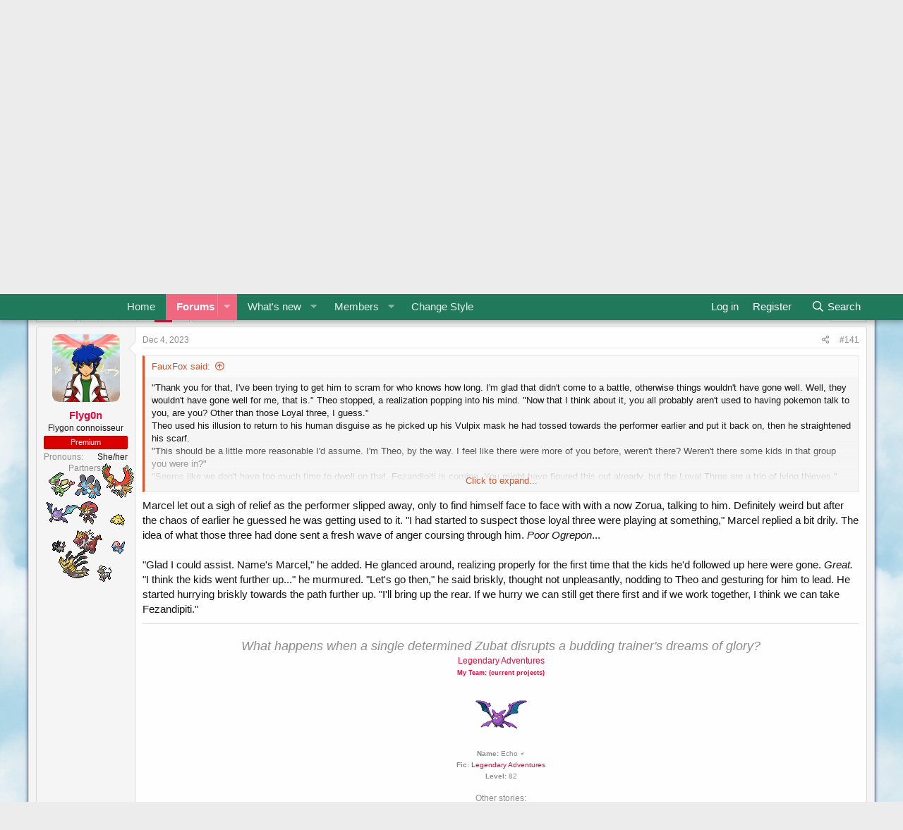

--- FILE ---
content_type: text/html; charset=utf-8
request_url: https://forums.thousandroads.net/threads/the-festival-of-masks.1571/page-8
body_size: 64068
content:
<!DOCTYPE html>
<html id="XF" lang="en-US" dir="LTR"
	data-app="public"
	data-template="thread_view"
	data-container-key="node-14"
	data-content-key="thread-1571"
	data-logged-in="false"
	data-cookie-prefix="xf_"
	data-csrf="1766388680,a47540e47a4f3981d231f3a683022190"
	class="has-no-js template-thread_view"
	>
<head>
	<meta charset="utf-8" />
	<meta http-equiv="X-UA-Compatible" content="IE=Edge" />
	<meta name="viewport" content="width=device-width, initial-scale=1, viewport-fit=cover">

	
	
	

	<title>The Festival of Masks | Page 8 | Thousand Roads Forums</title>

	<link rel="manifest" href="/webmanifest.php">
	
		<meta name="theme-color" content="#e4f2ed" />
	

	<meta name="apple-mobile-web-app-title" content="ThousandRds">
	
		<link rel="apple-touch-icon" href="/styles/shaymin/shaymin_pwa.png">
	

	
		
		<meta name="description" content="&quot;Thank you for that, I&#039;ve been trying to get him to scram for who knows how long. I&#039;m glad that didn&#039;t come to a battle, otherwise things wouldn&#039;t have gone..." />
		<meta property="og:description" content="&quot;Thank you for that, I&#039;ve been trying to get him to scram for who knows how long. I&#039;m glad that didn&#039;t come to a battle, otherwise things wouldn&#039;t have gone well. Well, they wouldn&#039;t have gone well for me, that is.&quot; Theo stopped, a realization popping into his mind. &quot;Now that I think about it..." />
		<meta property="twitter:description" content="&quot;Thank you for that, I&#039;ve been trying to get him to scram for who knows how long. I&#039;m glad that didn&#039;t come to a battle, otherwise things wouldn&#039;t have gone well. Well, they wouldn&#039;t have gone..." />
	
	
		<meta property="og:url" content="https://forums.thousandroads.net/threads/the-festival-of-masks.1571/" />
	
		<link rel="canonical" href="https://forums.thousandroads.net/threads/the-festival-of-masks.1571/page-8" />
	
		<link rel="prev" href="/threads/the-festival-of-masks.1571/page-7" />
	
		<link rel="next" href="/threads/the-festival-of-masks.1571/page-9" />
	

	
		
	
	
	<meta property="og:site_name" content="Thousand Roads Forums" />


	
	
		
	
	
	<meta property="og:type" content="website" />


	
	
		
	
	
	
		<meta property="og:title" content="The Festival of Masks" />
		<meta property="twitter:title" content="The Festival of Masks" />
	


	
	
	
	

	
	

	


	<link rel="preload" href="/styles/fonts/fa/fa-regular-400.woff2?_v=5.15.3" as="font" type="font/woff2" crossorigin="anonymous" />


	<link rel="preload" href="/styles/fonts/fa/fa-solid-900.woff2?_v=5.15.3" as="font" type="font/woff2" crossorigin="anonymous" />


<link rel="preload" href="/styles/fonts/fa/fa-brands-400.woff2?_v=5.15.3" as="font" type="font/woff2" crossorigin="anonymous" />

	<link rel="stylesheet" href="/css.php?css=public%3Anormalize.css%2Cpublic%3Afa.css%2Cpublic%3Acore.less%2Cpublic%3Aapp.less&amp;s=6&amp;l=1&amp;d=1743688334&amp;k=7f762cf890f112b75fcf861d872b472838655ff4" />

	<link rel="stylesheet" href="/css.php?css=public%3Abb_code.less%2Cpublic%3Alightbox.less%2Cpublic%3Amessage.less%2Cpublic%3Anotices.less%2Cpublic%3Ashare_controls.less%2Cpublic%3Aextra.less&amp;s=6&amp;l=1&amp;d=1743688334&amp;k=2935ff0a133a60066da8f674f8b6abf9834ed817" />

	
		<script src="/js/xf/preamble.min.js?_v=a226447b"></script>
	


	
	
</head>
<body data-template="thread_view">

<div class="p-pageWrapper" id="top">





<header class="p-header" id="header">
	<div class="p-header-inner">
		<div class="p-header-content">

			<div class="p-header-logo p-header-logo--image">
				<a href="/">
					<img src="/styles/shaymin/thousand_roads_text.png" srcset="" alt="Thousand Roads Forums"
						width="" height="" />
				</a>
			</div>

			
		</div>
	</div>
</header>





	<div class="p-navSticky p-navSticky--primary" data-xf-init="sticky-header">
		
	<nav class="p-nav">
		<div class="p-nav-inner">
			<a class="p-nav-menuTrigger" data-xf-click="off-canvas" data-menu=".js-headerOffCanvasMenu" role="button" tabindex="0">
				<i aria-hidden="true"></i>
				<span class="p-nav-menuText">Menu</span>
			</a>

			<div class="p-nav-smallLogo">
				<a href="/">
					<img src="/styles/shaymin/thousand_roads_text.png" srcset="" alt="Thousand Roads Forums"
						width="" height="" />
				</a>
			</div>

			<div class="p-nav-scroller hScroller" data-xf-init="h-scroller" data-auto-scroll=".p-navEl.is-selected">
				<div class="hScroller-scroll">
					<ul class="p-nav-list js-offCanvasNavSource">
					
						<li>
							
	<div class="p-navEl " >
		

			
	
	<a href="https://thousandroads.net"
		class="p-navEl-link "
		
		data-xf-key="1"
		data-nav-id="home">Home</a>


			

		
		
	</div>

						</li>
					
						<li>
							
	<div class="p-navEl is-selected" data-has-children="true">
		

			
	
	<a href="/"
		class="p-navEl-link p-navEl-link--splitMenu "
		
		
		data-nav-id="forums">Forums</a>


			<a data-xf-key="2"
				data-xf-click="menu"
				data-menu-pos-ref="< .p-navEl"
				class="p-navEl-splitTrigger"
				role="button"
				tabindex="0"
				aria-label="Toggle expanded"
				aria-expanded="false"
				aria-haspopup="true"></a>

		
		
			<div class="menu menu--structural" data-menu="menu" aria-hidden="true">
				<div class="menu-content">
					
						
	
	
	<a href="/whats-new/posts/"
		class="menu-linkRow u-indentDepth0 js-offCanvasCopy "
		
		
		data-nav-id="newPosts">New posts</a>

	

					
						
	
	
	<a href="/search/?type=post"
		class="menu-linkRow u-indentDepth0 js-offCanvasCopy "
		
		
		data-nav-id="searchForums">Search forums</a>

	

					
				</div>
			</div>
		
	</div>

						</li>
					
						<li>
							
	<div class="p-navEl " data-has-children="true">
		

			
	
	<a href="/whats-new/"
		class="p-navEl-link p-navEl-link--splitMenu "
		
		
		data-nav-id="whatsNew">What's new</a>


			<a data-xf-key="3"
				data-xf-click="menu"
				data-menu-pos-ref="< .p-navEl"
				class="p-navEl-splitTrigger"
				role="button"
				tabindex="0"
				aria-label="Toggle expanded"
				aria-expanded="false"
				aria-haspopup="true"></a>

		
		
			<div class="menu menu--structural" data-menu="menu" aria-hidden="true">
				<div class="menu-content">
					
						
	
	
	<a href="/whats-new/posts/"
		class="menu-linkRow u-indentDepth0 js-offCanvasCopy "
		 rel="nofollow"
		
		data-nav-id="whatsNewPosts">New posts</a>

	

					
						
	
	
	<a href="/whats-new/profile-posts/"
		class="menu-linkRow u-indentDepth0 js-offCanvasCopy "
		 rel="nofollow"
		
		data-nav-id="whatsNewProfilePosts">New profile posts</a>

	

					
						
	
	
	<a href="/whats-new/threadmarks/"
		class="menu-linkRow u-indentDepth0 js-offCanvasCopy "
		 rel="nofollow"
		
		data-nav-id="whatsNewThreadmarks">New threadmarks</a>

	

					
						
	
	
	<a href="/whats-new/latest-activity"
		class="menu-linkRow u-indentDepth0 js-offCanvasCopy "
		 rel="nofollow"
		
		data-nav-id="latestActivity">Latest activity</a>

	

					
				</div>
			</div>
		
	</div>

						</li>
					
						<li>
							
	<div class="p-navEl " data-has-children="true">
		

			
	
	<a href="/members/"
		class="p-navEl-link p-navEl-link--splitMenu "
		
		
		data-nav-id="members">Members</a>


			<a data-xf-key="4"
				data-xf-click="menu"
				data-menu-pos-ref="< .p-navEl"
				class="p-navEl-splitTrigger"
				role="button"
				tabindex="0"
				aria-label="Toggle expanded"
				aria-expanded="false"
				aria-haspopup="true"></a>

		
		
			<div class="menu menu--structural" data-menu="menu" aria-hidden="true">
				<div class="menu-content">
					
						
	
	
	<a href="/members/list/"
		class="menu-linkRow u-indentDepth0 js-offCanvasCopy "
		
		
		data-nav-id="registeredMembers">Registered members</a>

	

					
						
	
	
	<a href="/online/"
		class="menu-linkRow u-indentDepth0 js-offCanvasCopy "
		
		
		data-nav-id="currentVisitors">Current visitors</a>

	

					
						
	
	
	<a href="/whats-new/profile-posts/"
		class="menu-linkRow u-indentDepth0 js-offCanvasCopy "
		 rel="nofollow"
		
		data-nav-id="newProfilePosts">New profile posts</a>

	

					
						
	
	
	<a href="/search/?type=profile_post"
		class="menu-linkRow u-indentDepth0 js-offCanvasCopy "
		
		
		data-nav-id="searchProfilePosts">Search profile posts</a>

	

					
				</div>
			</div>
		
	</div>

						</li>
					
						<li>
							
	<div class="p-navEl " >
		

			
	
	<a href="index.php?misc/style"
		class="p-navEl-link "
		 data-xf-click="overlay"
		data-xf-key="5"
		data-nav-id="changeStyleTop">Change Style</a>


			

		
		
	</div>

						</li>
					
					</ul>
				</div>
			</div>

			<div class="p-nav-opposite">
				<div class="p-navgroup p-account p-navgroup--guest">
					
						<a href="/login/" class="p-navgroup-link p-navgroup-link--textual p-navgroup-link--logIn"
							data-xf-click="overlay" data-follow-redirects="on">
							<span class="p-navgroup-linkText">Log in</span>
						</a>
						
							<a href="/register/" class="p-navgroup-link p-navgroup-link--textual p-navgroup-link--register"
								data-xf-click="overlay" data-follow-redirects="on">
								<span class="p-navgroup-linkText">Register</span>
							</a>
						
					
				</div>

				<div class="p-navgroup p-discovery">
					<a href="/whats-new/"
						class="p-navgroup-link p-navgroup-link--iconic p-navgroup-link--whatsnew"
						aria-label="What&#039;s new"
						title="What&#039;s new">
						<i aria-hidden="true"></i>
						<span class="p-navgroup-linkText">What's new</span>
					</a>

					
						<a href="/search/"
							class="p-navgroup-link p-navgroup-link--iconic p-navgroup-link--search"
							data-xf-click="menu"
							data-xf-key="/"
							aria-label="Search"
							aria-expanded="false"
							aria-haspopup="true"
							title="Search">
							<i aria-hidden="true"></i>
							<span class="p-navgroup-linkText">Search</span>
						</a>
						<div class="menu menu--structural menu--wide" data-menu="menu" aria-hidden="true">
							<form action="/search/search" method="post"
								class="menu-content"
								data-xf-init="quick-search">

								<h3 class="menu-header">Search</h3>
								
								<div class="menu-row">
									
										<div class="inputGroup inputGroup--joined">
											<input type="text" class="input" name="keywords" placeholder="Search…" aria-label="Search" data-menu-autofocus="true" />
											
			<select name="constraints" class="js-quickSearch-constraint input" aria-label="Search within">
				<option value="">Everywhere</option>
<option value="{&quot;search_type&quot;:&quot;post&quot;}">Threads</option>
<option value="{&quot;search_type&quot;:&quot;post&quot;,&quot;c&quot;:{&quot;nodes&quot;:[14],&quot;child_nodes&quot;:1}}">This forum</option>
<option value="{&quot;search_type&quot;:&quot;post&quot;,&quot;c&quot;:{&quot;thread&quot;:1571}}">This thread</option>

			</select>
		
										</div>
									
								</div>

								
								<div class="menu-row">
									<label class="iconic"><input type="checkbox"  name="c[title_only]" value="1" /><i aria-hidden="true"></i><span class="iconic-label">Search titles only

												
													<span tabindex="0" role="button"
														data-xf-init="tooltip" data-trigger="hover focus click" title="Tags will also be searched">

														<i class="fa--xf far fa-question-circle u-muted u-smaller" aria-hidden="true"></i>
													</span></span></label>

								</div>
								
								<div class="menu-row">
									<div class="inputGroup">
										<span class="inputGroup-text" id="ctrl_search_menu_by_member">By:</span>
										<input type="text" class="input" name="c[users]" data-xf-init="auto-complete" placeholder="Member" aria-labelledby="ctrl_search_menu_by_member" />
									</div>
								</div>

<div class="menu-row">
	<div class="inputGroup">
		<span class="inputGroup-text">Word Count:</span>
		<input class="input" 
			   name="c[word_count][lower]" 
			   value="" 
			   placeholder="Lower bound" /> 
	</div>
</div>


								<div class="menu-footer">
									<span class="menu-footer-controls">
										<button type="submit" class="button--primary button button--icon button--icon--search"><span class="button-text">Search</span></button>
										<a href="/search/" class="button"><span class="button-text">Advanced search…</span></a>
									</span>
								</div>

								<input type="hidden" name="_xfToken" value="1766388680,a47540e47a4f3981d231f3a683022190" />
							</form>
						</div>
					
				</div>
			</div>
		</div>
	</nav>

	</div>
	
	
		<div class="p-sectionLinks">
			<div class="p-sectionLinks-inner hScroller" data-xf-init="h-scroller">
				<div class="hScroller-scroll">
					<ul class="p-sectionLinks-list">
					
						<li>
							
	<div class="p-navEl " >
		

			
	
	<a href="/whats-new/posts/"
		class="p-navEl-link "
		
		data-xf-key="alt+1"
		data-nav-id="newPosts">New posts</a>


			

		
		
	</div>

						</li>
					
						<li>
							
	<div class="p-navEl " >
		

			
	
	<a href="/search/?type=post"
		class="p-navEl-link "
		
		data-xf-key="alt+2"
		data-nav-id="searchForums">Search forums</a>


			

		
		
	</div>

						</li>
					
					</ul>
				</div>
			</div>
		</div>
	



<div class="offCanvasMenu offCanvasMenu--nav js-headerOffCanvasMenu" data-menu="menu" aria-hidden="true" data-ocm-builder="navigation">
	<div class="offCanvasMenu-backdrop" data-menu-close="true"></div>
	<div class="offCanvasMenu-content">
		<div class="offCanvasMenu-header">
			Menu
			<a class="offCanvasMenu-closer" data-menu-close="true" role="button" tabindex="0" aria-label="Close"></a>
		</div>
		
			<div class="p-offCanvasRegisterLink">
				<div class="offCanvasMenu-linkHolder">
					<a href="/login/" class="offCanvasMenu-link" data-xf-click="overlay" data-menu-close="true">
						Log in
					</a>
				</div>
				<hr class="offCanvasMenu-separator" />
				
					<div class="offCanvasMenu-linkHolder">
						<a href="/register/" class="offCanvasMenu-link" data-xf-click="overlay" data-menu-close="true">
							Register
						</a>
					</div>
					<hr class="offCanvasMenu-separator" />
				
			</div>
		
		<div class="js-offCanvasNavTarget"></div>
		<div class="offCanvasMenu-installBanner js-installPromptContainer" style="display: none;" data-xf-init="install-prompt">
			<div class="offCanvasMenu-installBanner-header">Install the app</div>
			<button type="button" class="js-installPromptButton button"><span class="button-text">Install</span></button>
		</div>
	</div>
</div>

<div class="p-body">
	<div class="p-body-inner">
		<!--XF:EXTRA_OUTPUT-->

		
			
	
		
		
		

		<ul class="notices notices--block  js-notices"
			data-xf-init="notices"
			data-type="block"
			data-scroll-interval="6">

			
				
	<li class="notice js-notice notice--primary notice--hasImage"
		data-notice-id="4"
		data-delay-duration="0"
		data-display-duration="0"
		data-auto-dismiss=""
		data-visibility="">

		
			<div class="notice-image"><img src="https://forums.thousandroads.net/styles/shaymin/shaymin_shuffle.png" alt="" /></div>
		
		<div class="notice-content">
			
				<a href="/account/dismiss-notice?notice_id=4" class="notice-dismiss js-noticeDismiss" data-xf-init="tooltip" title="Dismiss notice"></a>
			
			<b>Welcome to Thousand Roads!</b> You're welcome to view discussions or read our stories without registering, but you'll need an account to join in our events, interact with other members, or post one of your own fics. Why not become a member of our community? We'd love to have you!

<p style="text-align:center;">
	<a class="button button--cta" href="/index.php?register/" style="font-size: 17px;">Join now!</a>
</p>
		</div>
	</li>

			
		</ul>
	

		

		

		
		
	
		<ul class="p-breadcrumbs "
			itemscope itemtype="https://schema.org/BreadcrumbList">
		
			

			
			
				
				
	<li itemprop="itemListElement" itemscope itemtype="https://schema.org/ListItem">
		<a href="/" itemprop="item">
			<span itemprop="name">Forums</span>
		</a>
		<meta itemprop="position" content="1" />
	</li>

			

			
			
				
				
	<li itemprop="itemListElement" itemscope itemtype="https://schema.org/ListItem">
		<a href="/forums/games-and-roleplay.14/" itemprop="item">
			<span itemprop="name">Games and Roleplay</span>
		</a>
		<meta itemprop="position" content="2" />
	</li>

			

		
		</ul>
	

		

		
	<noscript class="js-jsWarning"><div class="blockMessage blockMessage--important blockMessage--iconic u-noJsOnly">JavaScript is disabled. For a better experience, please enable JavaScript in your browser before proceeding.</div></noscript>

		
	<div class="blockMessage blockMessage--important blockMessage--iconic js-browserWarning" style="display: none">You are using an out of date browser. It  may not display this or other websites correctly.<br />You should upgrade or use an <a href="https://www.google.com/chrome/" target="_blank" rel="noopener">alternative browser</a>.</div>


		
			<div class="p-body-header">
			
				
					<div class="p-title ">
					
						
							<h1 class="p-title-value">The Festival of Masks</h1>
						
						
					
					</div>
				

				
					<div class="p-description">
	<ul class="listInline listInline--bullet">
		<li>
			<i class="fa--xf far fa-user" aria-hidden="true" title="Thread starter"></i>
			<span class="u-srOnly">Thread starter</span>

			<a href="/members/negrek.1/" class="username  u-concealed" dir="auto" data-user-id="1" data-xf-init="member-tooltip"><span class="username--staff username--moderator username--admin">Negrek</span></a>
		</li>
		<li>
			<i class="fa--xf far fa-clock" aria-hidden="true" title="Start date"></i>
			<span class="u-srOnly">Start date</span>

			<a href="/threads/the-festival-of-masks.1571/" class="u-concealed"><time  class="u-dt" dir="auto" datetime="2023-11-05T04:19:30+0000" data-time="1699157970" data-date-string="Nov 5, 2023" data-time-string="4:19 AM" title="Nov 5, 2023 at 4:19 AM">Nov 5, 2023</time></a>
		</li>
		
	</ul>
</div>
				
			
			</div>
		

		<div class="p-body-main  ">
			
			<div class="p-body-contentCol"></div>
			

			

			<div class="p-body-content">
				
				<div class="p-body-pageContent">






		
	








	
		
		
	
	



	
	
	
		
	
	
	


	
	
	
		
	
	
	


	
	
		
	
	
	


	
	












	

	
		
	























<div class="block block--messages" data-xf-init="" data-type="post" data-href="/inline-mod/" data-search-target="*">

	<span class="u-anchorTarget" id="posts"></span>

	
		
	

	

	<div class="block-outer"><div class="block-outer-main"><nav class="pageNavWrapper pageNavWrapper--mixed ">



<div class="pageNav pageNav--skipStart ">
	
		<a href="/threads/the-festival-of-masks.1571/page-7" class="pageNav-jump pageNav-jump--prev">Prev</a>
	

	<ul class="pageNav-main">
		

	
		<li class="pageNav-page "><a href="/threads/the-festival-of-masks.1571/">1</a></li>
	


		
			
				<li class="pageNav-page pageNav-page--skip pageNav-page--skipStart">
					<a data-xf-init="tooltip" title="Go to page"
						data-xf-click="menu"
						role="button" tabindex="0" aria-expanded="false" aria-haspopup="true">…</a>
					

	<div class="menu menu--pageJump" data-menu="menu" aria-hidden="true">
		<div class="menu-content">
			<h4 class="menu-header">Go to page</h4>
			<div class="menu-row" data-xf-init="page-jump" data-page-url="/threads/the-festival-of-masks.1571/page-%page%">
				<div class="inputGroup inputGroup--numbers">
					<div class="inputGroup inputGroup--numbers inputNumber" data-xf-init="number-box"><input type="number" pattern="\d*" class="input input--number js-numberBoxTextInput input input--numberNarrow js-pageJumpPage" value="5"  min="1" max="9" step="1" required="required" data-menu-autofocus="true" /></div>
					<span class="inputGroup-text"><button type="button" class="js-pageJumpGo button"><span class="button-text">Go</span></button></span>
				</div>
			</div>
		</div>
	</div>

				</li>
			
		

		
			

	
		<li class="pageNav-page pageNav-page--earlier"><a href="/threads/the-festival-of-masks.1571/page-6">6</a></li>
	

		
			

	
		<li class="pageNav-page pageNav-page--earlier"><a href="/threads/the-festival-of-masks.1571/page-7">7</a></li>
	

		
			

	
		<li class="pageNav-page pageNav-page--current "><a href="/threads/the-festival-of-masks.1571/page-8">8</a></li>
	

		

		

		

	
		<li class="pageNav-page "><a href="/threads/the-festival-of-masks.1571/page-9">9</a></li>
	

	</ul>

	
		<a href="/threads/the-festival-of-masks.1571/page-9" class="pageNav-jump pageNav-jump--next">Next</a>
	
</div>

<div class="pageNavSimple">
	
		<a href="/threads/the-festival-of-masks.1571/"
			class="pageNavSimple-el pageNavSimple-el--first"
			data-xf-init="tooltip" title="First">
			<i aria-hidden="true"></i> <span class="u-srOnly">First</span>
		</a>
		<a href="/threads/the-festival-of-masks.1571/page-7" class="pageNavSimple-el pageNavSimple-el--prev">
			<i aria-hidden="true"></i> Prev
		</a>
	

	<a class="pageNavSimple-el pageNavSimple-el--current"
		data-xf-init="tooltip" title="Go to page"
		data-xf-click="menu" role="button" tabindex="0" aria-expanded="false" aria-haspopup="true">
		8 of 9
	</a>
	

	<div class="menu menu--pageJump" data-menu="menu" aria-hidden="true">
		<div class="menu-content">
			<h4 class="menu-header">Go to page</h4>
			<div class="menu-row" data-xf-init="page-jump" data-page-url="/threads/the-festival-of-masks.1571/page-%page%">
				<div class="inputGroup inputGroup--numbers">
					<div class="inputGroup inputGroup--numbers inputNumber" data-xf-init="number-box"><input type="number" pattern="\d*" class="input input--number js-numberBoxTextInput input input--numberNarrow js-pageJumpPage" value="8"  min="1" max="9" step="1" required="required" data-menu-autofocus="true" /></div>
					<span class="inputGroup-text"><button type="button" class="js-pageJumpGo button"><span class="button-text">Go</span></button></span>
				</div>
			</div>
		</div>
	</div>


	
		<a href="/threads/the-festival-of-masks.1571/page-9" class="pageNavSimple-el pageNavSimple-el--next">
			Next <i aria-hidden="true"></i>
		</a>
		<a href="/threads/the-festival-of-masks.1571/page-9"
			class="pageNavSimple-el pageNavSimple-el--last"
			data-xf-init="tooltip" title="Last">
			<i aria-hidden="true"></i> <span class="u-srOnly">Last</span>
		</a>
	
</div>

</nav>



</div>

			
				
	
		
			<div class="block-outer-opposite">
				<div class="buttonGroup">
				
					
						
						
						
						
						

						
							<div class="buttonGroup-buttonWrapper">
								<button type="button" class="button--link menuTrigger button" data-xf-click="menu" aria-expanded="false" aria-haspopup="true" title="More options"><span class="button-text">&#8226;&#8226;&#8226;</span></button>
								<div class="menu" data-menu="menu" aria-hidden="true">
									<div class="menu-content">
										<h4 class="menu-header">More options</h4>
										
											
											
											
											

	





											
											
											
											
											
											
											
	<a href="/threads/the-festival-of-masks.1571/who-replied/" data-xf-click="overlay" class="menu-linkRow">Who Replied?</a>



											
											
										
									</div>
								</div>
							</div>
						
					
				
				</div>
			</div></div>

	

	
		
	<div class="block-outer js-threadStatusField"></div>

	

	<div class="block-container lbContainer"
		data-xf-init="lightbox select-to-quote"
		data-message-selector=".js-post"
		data-lb-id="thread-1571"
		data-lb-universal="0">

		<div class="block-body js-replyNewMessageContainer">
			
				

					

					
						

	

	

	
	<article class="message message--post  js-post js-inlineModContainer  "
		data-author="Flyg0n"
		data-content="post-67770"
		id="js-post-67770">

		
	
	
	
		<span class="u-anchorTarget" id="post-67770"></span>
	

	
	
	


		
			<div class="message-inner">
				
					<div class="message-cell message-cell--user">
						

	<section itemscope itemtype="https://schema.org/Person" class="message-user">
		<div class="message-avatar ">
			<div class="message-avatar-wrapper">
				<a href="/members/flyg0n.280/" class="avatar avatar--m" data-user-id="280" data-xf-init="member-tooltip">
			<img src="/data/avatars/m/0/280.jpg?1635038133" srcset="/data/avatars/l/0/280.jpg?1635038133 2x" alt="Flyg0n" class="avatar-u280-m" width="96" height="96" loading="lazy" itemprop="image" /> 
		</a>
				
			</div>
		</div>
		<div class="message-userDetails">
			<h4 class="message-name"><a href="/members/flyg0n.280/" class="username " dir="auto" data-user-id="280" data-xf-init="member-tooltip" itemprop="name">Flyg0n</a></h4>
			<h5 class="userTitle message-userTitle" dir="auto" itemprop="jobTitle">Flygon connoisseur</h5>
			<div class="userBanner userBanner userBanner--red message-userBanner" itemprop="jobTitle"><span class="userBanner-before"></span><strong>Premium</strong><span class="userBanner-after"></span></div>
		</div>
		
			
			
				<div class="message-userExtras">
				
					
					
					
					
					
					
					
					
					
						

	
		
			

			
				<dl class="pairs pairs--justified" data-field="userfield_pronouns">
					<dt>Pronouns</dt>
					<dd>
	
		
			She/her
		
	
</dd>
				</dl>
			
		
	

						
<dl class="pairs partners-wrapper">
	<dt>Partners</dt>
	<dd style="margin-right:-10px;">
	<ol class="listInline listInline--customField" data-field="partners">

    <li><img class="partner-pokemon" src="https://thousandroads.net/static/icons-unified/flygon.png" alt="flygon"></li>

    <li><img class="partner-pokemon" src="https://thousandroads.net/static/icons-unified/swampert.png" alt="swampert"></li>

    <li><img class="partner-pokemon" src="https://thousandroads.net/static/icons-unified/ho-oh.png" alt="ho-oh"></li>

    <li><img class="partner-pokemon" src="https://thousandroads.net/static/icons-unified/crobat.png" alt="crobat"></li>

    <li><img class="partner-pokemon" src="https://thousandroads.net/static/icons-unified/orbeetle.png" alt="orbeetle"></li>

    <li><img class="partner-pokemon" src="https://thousandroads.net/static/icons-unified/joltik.png" alt="joltik"></li>

    <li><img class="partner-pokemon" src="https://thousandroads.net/static/icons-unified/salandit.png" alt="salandit"></li>

    <li><img class="partner-pokemon" src="https://thousandroads.net/static/icons-unified/tyrantrum.png" alt="tyrantrum"></li>

    <li><img class="partner-pokemon" src="https://thousandroads.net/static/icons-unified/porygon.png" alt="porygon"></li>

    <li><img class="partner-pokemon" src="https://thousandroads.net/static/icons-unified/giratina-origin.png" alt="giratina-origin"></li>

    <li><img class="partner-pokemon" src="https://thousandroads.net/static/icons-unified/houndoom.png" alt="houndoom"></li>

		</ol>
	</dl>	


							

	

						
					
				
				</div>
			
		
		<span class="message-userArrow"></span>
	</section>

					</div>
				

				
					<div class="message-cell message-cell--main">
					
						<div class="message-main js-quickEditTarget">

							
								

	<header class="message-attribution message-attribution--split">
		<ul class="message-attribution-main listInline ">
			
			
			<li class="u-concealed">
				<a href="/threads/the-festival-of-masks.1571/post-67770" rel="nofollow">
					<time  class="u-dt" dir="auto" datetime="2023-12-04T22:28:28+0000" data-time="1701728908" data-date-string="Dec 4, 2023" data-time-string="10:28 PM" title="Dec 4, 2023 at 10:28 PM" itemprop="datePublished">Dec 4, 2023</time>
				</a>
			</li>
			
		</ul>

		<ul class="message-attribution-opposite message-attribution-opposite--list ">
			
						
			<li>
				<a href="/threads/the-festival-of-masks.1571/post-67770"
					class="message-attribution-gadget"
					data-xf-init="share-tooltip"
					data-href="/posts/67770/share"
					rel="nofollow">
					<i class="fa--xf far fa-share-alt" aria-hidden="true"></i>
				</a>
			</li>
			
			
				<li>
					<a href="/threads/the-festival-of-masks.1571/post-67770" rel="nofollow">
						#141
					</a>
				</li>
			
		</ul>
	</header>

							

							<div class="message-content js-messageContent">
							

								
									
	
	
	

								

								
									

	<div class="message-userContent lbContainer js-lbContainer "
		data-lb-id="post-67770"
		data-lb-caption-desc="Flyg0n &middot; Dec 4, 2023 at 10:28 PM">

		

		<article class="message-body js-selectToQuote">
			
				
			
			
				<div class="bbWrapper"><blockquote data-attributes="member: 613" data-quote="FauxFox" data-source="post: 67753"
	class="bbCodeBlock bbCodeBlock--expandable bbCodeBlock--quote js-expandWatch">
	
		<div class="bbCodeBlock-title">
			
				<a href="/goto/post?id=67753"
					class="bbCodeBlock-sourceJump"
					rel="nofollow"
					data-xf-click="attribution"
					data-content-selector="#post-67753">FauxFox said:</a>
			
		</div>
	
	<div class="bbCodeBlock-content">
		
		<div class="bbCodeBlock-expandContent js-expandContent ">
			&quot;Thank you for that, I've been trying to get him to scram for who knows how long. I'm glad that didn't come to a battle, otherwise things wouldn't have gone well. Well, they wouldn't have gone well for me, that is.&quot; Theo stopped, a realization popping into his mind. &quot;Now that I think about it, you all probably aren't used to having pokemon talk to you, are you? Other than those Loyal three, I guess.&quot;<br />
Theo used his illusion to return to his human disguise as he picked up his Vulpix mask he had tossed towards the performer earlier and put it back on, then he straightened his scarf.<br />
&quot;This should be a little more reasonable I'd assume. I'm Theo, by the way. I feel like there were more of you before, weren't there? Weren't there some kids in that group you were in?&quot; <br />
&quot;Seems like we don't have too much time to dwell on that, Fezandipiti is coming. You might have figured this out already, but the Loyal Three are a trio of lying thieves.&quot; Theo paused. &quot; I'll bet that we won't be able to turn Fezanditpiti away, and I doubt the two of us could fight him either. Our best bet is probably to find Ogerpon, who ran further up the mountain. I used the Trevenant disguise to distract the performer while she escaped. We need to reach her before Fezandipiti does.&quot;
		</div>
		<div class="bbCodeBlock-expandLink js-expandLink"><a role="button" tabindex="0">Click to expand...</a></div>
	</div>
</blockquote>Marcel let out a sigh of relief as the performer slipped away, only to find himself face to face with with a now Zorua, talking to him. Definitely weird but after the chaos of earlier he guessed he was getting used to it. &quot;I had started to suspect those loyal three were playing at something,&quot; Marcel replied a bit drily. The idea of what those three had done sent a fresh wave of anger coursing through him. <i>Poor</i> <i>Ogrepon</i>... <br />
<br />
&quot;Glad I could assist. Name's Marcel,&quot; he added. He glanced around, realizing properly for the first time that the kids he'd followed up here were gone. <i>Great. </i>&quot;I think the kids went further up...&quot; he murmured. &quot;Let's go then,&quot; he said briskly, thought not unpleasantly, nodding to Theo and gesturing for him to lead. He started hurrying briskly towards the path further up. &quot;I'll bring up the rear. If we hurry we can still get there first and if we work together, I think we can take Fezandipiti.&quot;</div>
			
			<div class="js-selectToQuoteEnd">&nbsp;</div>
			
				
			
		</article>

		

		
	</div>

								

								
									
	

								

								
									
	
		
			<aside class="message-signature">
			
				<div class="bbWrapper"><div style="text-align: center"><br />
<i><span style="font-size: 18px">What happens when a single determined Zubat disrupts a budding trainer's dreams of glory?</span></i><br />
<a href="https://forums.thousandroads.net/threads/pokemon-legendary-adventures.501/" class="link link--internal" data-proxy-href="/proxy.php?link=https%3A%2F%2Fforums.thousandroads.net%2Fthreads%2Fpokemon-legendary-adventures.501%2F&amp;hash=e915e39157daddeaf0ca50b29d5c2c8c">Legendary Adventures</a><br />
<a href="https://forums.thousandroads.net/threads/tr-writing-buddies.1867/post-74504" class="link link--internal" data-proxy-href="/proxy.php?link=https%3A%2F%2Fforums.thousandroads.net%2Fthreads%2Ftr-writing-buddies.1867%2Fpost-74504&amp;hash=87d25cec45a65935cd5b6f3331418cbd"><b><span style="font-size: 9px">My Team: (current projects)</span></b></a><br />
<br />

	

	
	
		
		

		
			<script class="js-extraPhrases" type="application/json">
			{
				"lightbox_close": "Close",
				"lightbox_next": "Next",
				"lightbox_previous": "Previous",
				"lightbox_error": "The requested content cannot be loaded. Please try again later.",
				"lightbox_start_slideshow": "Start slideshow",
				"lightbox_stop_slideshow": "Stop slideshow",
				"lightbox_full_screen": "Full screen",
				"lightbox_thumbnails": "Thumbnails",
				"lightbox_download": "Download",
				"lightbox_share": "Share",
				"lightbox_zoom": "Zoom",
				"lightbox_new_window": "New window",
				"lightbox_toggle_sidebar": "Toggle sidebar"
			}
			</script>
		
		
	


	<div class="bbImageWrapper  js-lbImage" title="crobat.png"
		data-src="/proxy.php?image=https%3A%2F%2Fimg.pokemondb.net%2Fsprites%2Fblack-white%2Fnormal%2Fcrobat.png&amp;hash=bb2733e35979d620cf7d576ff9f05693" data-lb-sidebar-href="" data-lb-caption-extra-html="" data-single-image="1">
		<img src="/proxy.php?image=https%3A%2F%2Fimg.pokemondb.net%2Fsprites%2Fblack-white%2Fnormal%2Fcrobat.png&amp;hash=bb2733e35979d620cf7d576ff9f05693"
			data-url="https://img.pokemondb.net/sprites/black-white/normal/crobat.png"
			class="bbImage"
			data-zoom-target="1"
			style="width: 79px"
			alt="crobat.png"
			title=""
			width="" height="" loading="lazy" />
	</div>


<br />
<b><span style="font-size: 10px">Name:</span></b><span style="font-size: 10px"> Echo ♂<br />
<b>Fic:</b> <a href="https://forums.thousandroads.net/threads/pokemon-legendary-adventures.501/" class="link link--internal" data-proxy-href="/proxy.php?link=https%3A%2F%2Fforums.thousandroads.net%2Fthreads%2Fpokemon-legendary-adventures.501%2F&amp;hash=e915e39157daddeaf0ca50b29d5c2c8c">Legendary Adventures</a><br />
<b>Level:</b> 82</span><br />
<br />
<u>Other stories:</u><br />
<a href="https://forums.thousandroads.net/index.php?threads/home-is-where-the-hoenn-is.556/" class="link link--internal" data-proxy-href="/proxy.php?link=https%3A%2F%2Fforums.thousandroads.net%2Findex.php%3Fthreads%2Fhome-is-where-the-hoenn-is.556%2F&amp;hash=58bf1149ef70496e676975df7a35f8c7">Home is Where the Hoenn Is</a>: How far will you go for something that doesn't exist? //<a href="https://forums.thousandroads.net/index.php?threads/from-the-ashes-2023-one-shot-contest.1532/" class="link link--internal" data-proxy-href="/proxy.php?link=https%3A%2F%2Fforums.thousandroads.net%2Findex.php%3Fthreads%2Ffrom-the-ashes-2023-one-shot-contest.1532%2F&amp;hash=28d32c451112faf192ae045e4ad3db87">From the Ashes</a>: Life is what we raise from the ashes. (2023 oneshot winner; Legendary POV) <a href="https://forums.thousandroads.net/index.php?threads/canalave-archives.1389/" class="link link--internal" data-proxy-href="/proxy.php?link=https%3A%2F%2Fforums.thousandroads.net%2Findex.php%3Fthreads%2Fcanalave-archives.1389%2F&amp;hash=f5d7d040d7fe4aa3561be33913150cca">Canalave Archives:</a> A collection of headcanons and ideas for the pokemon world presented as in-universe books // <a href="https://forums.thousandroads.net/index.php?threads/tales-of-pokemon-bingo-prompts.696/#post-30778" class="link link--internal" data-proxy-href="/proxy.php?link=https%3A%2F%2Fforums.thousandroads.net%2Findex.php%3Fthreads%2Ftales-of-pokemon-bingo-prompts.696%2F%23post-30778&amp;hash=e90c80bf78f71860c6186a2347bb3fd5">Tales of Pokemon</a>: Drabble collections // <a href="https://forums.thousandroads.net/index.php?threads/blood-is-thicker-than-poison.1407/" class="link link--internal" data-proxy-href="/proxy.php?link=https%3A%2F%2Fforums.thousandroads.net%2Findex.php%3Fthreads%2Fblood-is-thicker-than-poison.1407%2F&amp;hash=270e78a6c81c029e4f36348c5c0ad2b4">Blood is Thicker Than Poison</a>: Loyalty misplaced is the most toxic poison of all (Orre + whump)<br />
<br />&#8203;</div></div>
			
			</aside>
		
	

								

							
							</div>

							
								
	<footer class="message-footer">
		

		<div class="reactionsBar js-reactionsList ">
			
		</div>

		<div class="js-historyTarget message-historyTarget toggleTarget" data-href="trigger-href"></div>
	</footer>

							
						</div>

					
					</div>
				
			</div>
		


	
	
	

	
	
	
		<span id="post-footer-67770"></span>
	

	</article>

	
	

					

					

				

					

					
						

	

	

	
	<article class="message message--post  js-post js-inlineModContainer  "
		data-author="Dragonfree"
		data-content="post-67771"
		id="js-post-67771">

		
	
	
	
		<span class="u-anchorTarget" id="post-67771"></span>
	

	
	
	


		
			<div class="message-inner">
				
					<div class="message-cell message-cell--user">
						

	<section itemscope itemtype="https://schema.org/Person" class="message-user">
		<div class="message-avatar ">
			<div class="message-avatar-wrapper">
				<a href="/members/dragonfree.2/" class="avatar avatar--m" data-user-id="2" data-xf-init="member-tooltip">
			<img src="/data/avatars/m/0/2.jpg?1555272829" srcset="/data/avatars/l/0/2.jpg?1555272829 2x" alt="Dragonfree" class="avatar-u2-m" width="96" height="96" loading="lazy" itemprop="image" /> 
		</a>
				
			</div>
		</div>
		<div class="message-userDetails">
			<h4 class="message-name"><a href="/members/dragonfree.2/" class="username " dir="auto" data-user-id="2" data-xf-init="member-tooltip" itemprop="name"><span class="username--staff username--moderator">Dragonfree</span></a></h4>
			<h5 class="userTitle message-userTitle" dir="auto" itemprop="jobTitle">Moderator</h5>
			<div class="userBanner userBanner--staff message-userBanner" dir="auto" itemprop="jobTitle"><span class="userBanner-before"></span><strong>Staff</strong><span class="userBanner-after"></span></div>
<div class="userBanner userBanner userBanner--red message-userBanner" itemprop="jobTitle"><span class="userBanner-before"></span><strong>Premium</strong><span class="userBanner-after"></span></div>
		</div>
		
			
			
				<div class="message-userExtras">
				
					
					
					
					
					
					
					
						<dl class="pairs pairs--justified">
							<dt>Location</dt>
							<dd>
								
									<a href="/misc/location-info?location=Iceland" rel="nofollow noreferrer" target="_blank" class="u-concealed">Iceland</a>
								
							</dd>
						</dl>
					
					
					
						

	
		
			

			
				<dl class="pairs pairs--justified" data-field="userfield_pronouns">
					<dt>Pronouns</dt>
					<dd>
	
		
			she/her/hers
		
	
</dd>
				</dl>
			
		
	

						
<dl class="pairs partners-wrapper">
	<dt>Partners</dt>
	<dd style="margin-right:-10px;">
	<ol class="listInline listInline--customField" data-field="partners">

    <li><img class="partner-pokemon" src="https://thousandroads.net/static/icons-unified/butterfree.png" alt="butterfree"></li>

    <li><img class="partner-pokemon" src="https://thousandroads.net/static/icons-unified/mightyena.png" alt="mightyena"></li>

    <li><img class="partner-pokemon" src="https://thousandroads.net/static/icons-unified/charizard.png" alt="charizard"></li>

    <li><img class="partner-pokemon" src="https://thousandroads.net/static/icons-unified/custom/scyther-mia.png" alt="scyther-mia"></li>

    <li><img class="partner-pokemon" src="https://thousandroads.net/static/icons-unified/vulpix.png" alt="vulpix"></li>

    <li><img class="partner-pokemon" src="https://thousandroads.net/static/icons-unified/slugma.png" alt="slugma"></li>

    <li><img class="partner-pokemon" src="https://thousandroads.net/static/icons-unified/chinchou.png" alt="chinchou"></li>

    <li><img class="partner-pokemon" src="https://thousandroads.net/static/icons-unified/misdreavus.png" alt="misdreavus"></li>

		</ol>
	</dl>	


							

	

						
					
				
				</div>
			
		
		<span class="message-userArrow"></span>
	</section>

					</div>
				

				
					<div class="message-cell message-cell--main">
					
						<div class="message-main js-quickEditTarget">

							
								

	<header class="message-attribution message-attribution--split">
		<ul class="message-attribution-main listInline ">
			
			
			<li class="u-concealed">
				<a href="/threads/the-festival-of-masks.1571/post-67771" rel="nofollow">
					<time  class="u-dt" dir="auto" datetime="2023-12-04T23:31:51+0000" data-time="1701732711" data-date-string="Dec 4, 2023" data-time-string="11:31 PM" title="Dec 4, 2023 at 11:31 PM" itemprop="datePublished">Dec 4, 2023</time>
				</a>
			</li>
			
		</ul>

		<ul class="message-attribution-opposite message-attribution-opposite--list ">
			
						
			<li>
				<a href="/threads/the-festival-of-masks.1571/post-67771"
					class="message-attribution-gadget"
					data-xf-init="share-tooltip"
					data-href="/posts/67771/share"
					rel="nofollow">
					<i class="fa--xf far fa-share-alt" aria-hidden="true"></i>
				</a>
			</li>
			
			
				<li>
					<a href="/threads/the-festival-of-masks.1571/post-67771" rel="nofollow">
						#142
					</a>
				</li>
			
		</ul>
	</header>

							

							<div class="message-content js-messageContent">
							

								
									
	
	
	

								

								
									

	<div class="message-userContent lbContainer js-lbContainer "
		data-lb-id="post-67771"
		data-lb-caption-desc="Dragonfree &middot; Dec 4, 2023 at 11:31 PM">

		

		<article class="message-body js-selectToQuote">
			
				
			
			
				<div class="bbWrapper"><blockquote data-attributes="member: 1" data-quote="Negrek" data-source="post: 67764"
	class="bbCodeBlock bbCodeBlock--expandable bbCodeBlock--quote js-expandWatch">
	
		<div class="bbCodeBlock-title">
			
				<a href="/goto/post?id=67764"
					class="bbCodeBlock-sourceJump"
					rel="nofollow"
					data-xf-click="attribution"
					data-content-selector="#post-67764">Negrek said:</a>
			
		</div>
	
	<div class="bbCodeBlock-content">
		
		<div class="bbCodeBlock-expandContent js-expandContent ">
			<i>I am not lost,</i> the figure said in its strange, almost distant voice. <i>Are you? It's dangerous to be out on the mountain at night.</i><br />
<br />
&quot;A-are you the ogre?&quot; Kieran piped up from beside Jean. It was hard to see him in the dark, but he seemed to be shaking with something, whether fear or excitement or some combination of both.<br />
<br />
<i>I came from the festival, the same as you,</i> the person replied. Their focus seemed fixed on Jean, though--or the crystal in her hand. <i>Where did you find that?</i> they asked.
		</div>
		<div class="bbCodeBlock-expandLink js-expandLink"><a role="button" tabindex="0">Click to expand...</a></div>
	</div>
</blockquote>&quot;Oh! Is it yours? I found it at the festival.&quot; Jean extended her hand to give the crystal to them. &quot;We're... We're trying to find the ogre. We want to help them.&quot; What exactly did they want to <i>do</i> to help them? Jean wasn't quite sure. Kieran had just said they should find them, and she'd followed along.<br />
<br />
She glanced at Kieran. Did he really think this person was the ogre? But... They were so small, weren't they?</div>
			
			<div class="js-selectToQuoteEnd">&nbsp;</div>
			
				
			
		</article>

		

		
	</div>

								

								
									
	

								

								
									
	
		
			<aside class="message-signature">
			
				<div class="bbWrapper"><a href="https://forums.thousandroads.net/threads/morphic-rewritten-version.1816/" class="link link--internal" data-proxy-href="/proxy.php?link=https%3A%2F%2Fforums.thousandroads.net%2Fthreads%2Fmorphic-rewritten-version.1816%2F&amp;hash=4dc9d794b0073912f48ff8cce287f61a"><b><span style="font-size: 12px"><i>Morphic</i></span></b></a><b><span style="font-size: 12px"> (chaptered, rewrite in progress)</span></b><span style="font-size: 12px"> - Eight Pokémorphs, the scientists who never meant for them to exist, and the cult that wants to kill them.<br />
<a href="https://forums.thousandroads.net/index.php?threads/butterfree-one-shot-v3.973/" class="link link--internal" data-proxy-href="/proxy.php?link=https%3A%2F%2Fforums.thousandroads.net%2Findex.php%3Fthreads%2Fbutterfree-one-shot-v3.973%2F&amp;hash=a5240e96a7318db1f9ffe6a4d73b5f8a"><i><b>Butterfree</b></i></a><b> (one-shot)</b> - Trainers aren't supposed to have favorites, but you were my favorite. And then you started losing.<br />
<a href="https://forums.thousandroads.net/index.php?threads/curse-one-shot.1272/" class="link link--internal" data-proxy-href="/proxy.php?link=https%3A%2F%2Fforums.thousandroads.net%2Findex.php%3Fthreads%2Fcurse-one-shot.1272%2F&amp;hash=d342069f4e2b6a8a40e9fd9b153f8b2b"><b><i>Curse</i></b></a><b> (one-shot)</b> - Aspiring champions Kari and her Dragonite get their hands on the Curse TM, and it doesn't go quite like they hoped.<br />
<a href="https://forums.thousandroads.net/index.php?threads/go-one-shot-v3.1343/" class="link link--internal" data-proxy-href="/proxy.php?link=https%3A%2F%2Fforums.thousandroads.net%2Findex.php%3Fthreads%2Fgo-one-shot-v3.1343%2F&amp;hash=da8a6fb8ba12a1ec486cdc4d0d5685b5"><span style="font-size: 12px"><i><b>Go</b></i></span></a><span style="font-size: 12px"><b> (one-shot)</b> - What if Pokémon Go was secretly created to prepare Earth for an interdimensional accident where Pokémon become real?</span></span><br />
<a href="https://forums.thousandroads.net/index.php?threads/morphic-bingo-shorts.803/" class="link link--internal" data-proxy-href="/proxy.php?link=https%3A%2F%2Fforums.thousandroads.net%2Findex.php%3Fthreads%2Fmorphic-bingo-shorts.803%2F&amp;hash=84237bccab8665aa33b1973154a37ffd"><span style="font-size: 12px"><i><b>Morphic Bingo</b></i></span></a><span style="font-size: 12px"><b> (three shorts/one-shot)</b> - Three vignettes from David Ambrose's life as a Pokémorph dad-uncle.<br />
<span style="font-size: 12px"><a href="https://forums.thousandroads.net/threads/groundhog-dave-morphic-spin-off-timeloop-whump-au.1623/" class="link link--internal" data-proxy-href="/proxy.php?link=https%3A%2F%2Fforums.thousandroads.net%2Fthreads%2Fgroundhog-dave-morphic-spin-off-timeloop-whump-au.1623%2F&amp;hash=2285ae3d838d6ec50450388696dc59b6"><i><b>Groundhog Dave</b></i></a><b> (three-shot)</b> - David Ambrose gets stuck in a time loop and has a bad time.</span></span><br />
<a href="https://forums.thousandroads.net/index.php?threads/the-quest-for-the-legends.774/" class="link link--internal" data-proxy-href="/proxy.php?link=https%3A%2F%2Fforums.thousandroads.net%2Findex.php%3Fthreads%2Fthe-quest-for-the-legends.774%2F&amp;hash=c6195ff9798fa1cb4c8018dd4085200e"><span style="font-size: 12px"><i><b>The Quest for the Legends</b></i></span></a><span style="font-size: 12px"><b> (77 chapters, completed)</b> - The trainerfic that I started when I was twelve, rebooted when I was fourteen, and completed at 28.</span><br />
<a href="https://forums.thousandroads.net/index.php?threads/morphic-new-and-improved.656/" class="link link--internal" data-proxy-href="/proxy.php?link=https%3A%2F%2Fforums.thousandroads.net%2Findex.php%3Fthreads%2Fmorphic-new-and-improved.656%2F&amp;hash=8e2fdeef9db2613f95983192a6859c44"><span style="font-size: 12px"><i><b>Morphic: New and Improved</b></i></span></a><span style="font-size: 12px"><b> (April Fools' Day one-shot)</b> - The Better(tm) reboot of my Pokémorph fanfic, now with more 2006-era clichés.</span><br />
<a href="https://forums.thousandroads.net/index.php?threads/sutoraiku-high.308/" class="link link--internal" data-proxy-href="/proxy.php?link=https%3A%2F%2Fforums.thousandroads.net%2Findex.php%3Fthreads%2Fsutoraiku-high.308%2F&amp;hash=0be6879e054dc344bc34569ce7ad0410"><span style="font-size: 12px"><i><b>Sutoraiku High</b></i></span></a><span style="font-size: 12px"><b> (Scyther dating sim)</b> - A visual novel about drama, friendships, prejudice, bullying, total societal upheaval, and high school romance.</span><br />
<br />
<div style="text-align: center"><span style="font-size: 12px">* * *<br />
<br />
<a href="https://www.dragonflycave.com" target="_blank" class="link link--external" data-proxy-href="/proxy.php?link=https%3A%2F%2Fwww.dragonflycave.com&amp;hash=da762c5cc16b7eff948c16c649093fca" rel="noopener">The Cave of Dragonflies</a> | <a href="https://antialiasis.tumblr.com" target="_blank" class="link link--external" data-proxy-href="/proxy.php?link=https%3A%2F%2Fantialiasis.tumblr.com&amp;hash=5deab1f2aecc787ff7d01a3ce68e5eff" rel="noopener">My Tumblr ft. rambling about musicals and fun facts about Iceland</a> | <a href="https://antialiart.tumblr.com" target="_blank" class="link link--external" data-proxy-href="/proxy.php?link=https%3A%2F%2Fantialiart.tumblr.com&amp;hash=660e33f6538e715f60ffa95c77ae91ea" rel="noopener">My art Tumblr ft. daily drawing since 2016</a></span>&#8203;</div></div>
			
			</aside>
		
	

								

							
							</div>

							
								
	<footer class="message-footer">
		

		<div class="reactionsBar js-reactionsList ">
			
		</div>

		<div class="js-historyTarget message-historyTarget toggleTarget" data-href="trigger-href"></div>
	</footer>

							
						</div>

					
					</div>
				
			</div>
		


	
	
	

	
	
	
		<span id="post-footer-67771"></span>
	

	</article>

	
	

					

					

				

					

					
						

	

	

	
	<article class="message message--post  js-post js-inlineModContainer  "
		data-author="FauxFox"
		data-content="post-67772"
		id="js-post-67772">

		
	
	
	
		<span class="u-anchorTarget" id="post-67772"></span>
	

	
	
	


		
			<div class="message-inner">
				
					<div class="message-cell message-cell--user">
						

	<section itemscope itemtype="https://schema.org/Person" class="message-user">
		<div class="message-avatar ">
			<div class="message-avatar-wrapper">
				<a href="/members/fauxfox.613/" class="avatar avatar--m" data-user-id="613" data-xf-init="member-tooltip">
			<img src="/data/avatars/m/0/613.jpg?1669864148" srcset="/data/avatars/l/0/613.jpg?1669864148 2x" alt="FauxFox" class="avatar-u613-m" width="96" height="96" loading="lazy" itemprop="image" /> 
		</a>
				
			</div>
		</div>
		<div class="message-userDetails">
			<h4 class="message-name"><a href="/members/fauxfox.613/" class="username " dir="auto" data-user-id="613" data-xf-init="member-tooltip" itemprop="name">FauxFox</a></h4>
			<h5 class="userTitle message-userTitle" dir="auto" itemprop="jobTitle">Wandering Fool</h5>
			
		</div>
		
			
			
				<div class="message-userExtras">
				
					
					
					
					
					
					
					
						<dl class="pairs pairs--justified">
							<dt>Location</dt>
							<dd>
								
									<a href="/misc/location-info?location=Somewhere%2C+surely." rel="nofollow noreferrer" target="_blank" class="u-concealed">Somewhere, surely.</a>
								
							</dd>
						</dl>
					
					
					
						

	
		
			

			
				<dl class="pairs pairs--justified" data-field="userfield_pronouns">
					<dt>Pronouns</dt>
					<dd>
	
		
			He/Him
		
	
</dd>
				</dl>
			
		
	

						
<dl class="pairs partners-wrapper">
	<dt>Partners</dt>
	<dd style="margin-right:-10px;">
	<ol class="listInline listInline--customField" data-field="partners">

    <li><img class="partner-pokemon" src="https://thousandroads.net/static/icons-unified/zorua.png" alt="zorua"></li>

    <li><img class="partner-pokemon" src="https://thousandroads.net/static/icons-unified/vulpix.png" alt="vulpix"></li>

		</ol>
	</dl>	


					
				
				</div>
			
		
		<span class="message-userArrow"></span>
	</section>

					</div>
				

				
					<div class="message-cell message-cell--main">
					
						<div class="message-main js-quickEditTarget">

							
								

	<header class="message-attribution message-attribution--split">
		<ul class="message-attribution-main listInline ">
			
			
			<li class="u-concealed">
				<a href="/threads/the-festival-of-masks.1571/post-67772" rel="nofollow">
					<time  class="u-dt" dir="auto" datetime="2023-12-04T23:38:41+0000" data-time="1701733121" data-date-string="Dec 4, 2023" data-time-string="11:38 PM" title="Dec 4, 2023 at 11:38 PM" itemprop="datePublished">Dec 4, 2023</time>
				</a>
			</li>
			
		</ul>

		<ul class="message-attribution-opposite message-attribution-opposite--list ">
			
						
			<li>
				<a href="/threads/the-festival-of-masks.1571/post-67772"
					class="message-attribution-gadget"
					data-xf-init="share-tooltip"
					data-href="/posts/67772/share"
					rel="nofollow">
					<i class="fa--xf far fa-share-alt" aria-hidden="true"></i>
				</a>
			</li>
			
			
				<li>
					<a href="/threads/the-festival-of-masks.1571/post-67772" rel="nofollow">
						#143
					</a>
				</li>
			
		</ul>
	</header>

							

							<div class="message-content js-messageContent">
							

								
									
	
	
	

								

								
									

	<div class="message-userContent lbContainer js-lbContainer "
		data-lb-id="post-67772"
		data-lb-caption-desc="FauxFox &middot; Dec 4, 2023 at 11:38 PM">

		

		<article class="message-body js-selectToQuote">
			
				
			
			
				<div class="bbWrapper"><blockquote data-attributes="member: 280" data-quote="Flyg0n" data-source="post: 67770"
	class="bbCodeBlock bbCodeBlock--expandable bbCodeBlock--quote js-expandWatch">
	
		<div class="bbCodeBlock-title">
			
				<a href="/goto/post?id=67770"
					class="bbCodeBlock-sourceJump"
					rel="nofollow"
					data-xf-click="attribution"
					data-content-selector="#post-67770">Flyg0n said:</a>
			
		</div>
	
	<div class="bbCodeBlock-content">
		
		<div class="bbCodeBlock-expandContent js-expandContent ">
			&quot;Glad I could assist. Name's Marcel,&quot; he added. He glanced around, realizing properly for the first time that the kids he'd followed up here were gone. <i>Great. </i>&quot;I think the kids went further up...&quot; he murmured. &quot;Let's go then,&quot; he said briskly, thought not unpleasantly, nodding to Theo and gesturing for him to lead. He started hurrying briskly towards the path further up. &quot;I'll bring up the rear. If we hurry we can still get there first and if we work together, I think we can take Fezandipiti.&quot;
		</div>
		<div class="bbCodeBlock-expandLink js-expandLink"><a role="button" tabindex="0">Click to expand...</a></div>
	</div>
</blockquote>&quot;Sounds like a plan, it's nice to meet you Marcel.&quot; Theo said, running up the mountain path. &quot;Up we go.&quot;</div>
			
			<div class="js-selectToQuoteEnd">&nbsp;</div>
			
				
			
		</article>

		

		
	</div>

								

								
									
	

								

								
									
	

								

							
							</div>

							
								
	<footer class="message-footer">
		

		<div class="reactionsBar js-reactionsList ">
			
		</div>

		<div class="js-historyTarget message-historyTarget toggleTarget" data-href="trigger-href"></div>
	</footer>

							
						</div>

					
					</div>
				
			</div>
		


	
	
	

	
	
	
		<span id="post-footer-67772"></span>
	

	</article>

	
	

					

					

				

					

					
						

	

	

	
	<article class="message message--post  js-post js-inlineModContainer  "
		data-author="Seren"
		data-content="post-67774"
		id="js-post-67774">

		
	
	
	
		<span class="u-anchorTarget" id="post-67774"></span>
	

	
	
	


		
			<div class="message-inner">
				
					<div class="message-cell message-cell--user">
						

	<section itemscope itemtype="https://schema.org/Person" class="message-user">
		<div class="message-avatar ">
			<div class="message-avatar-wrapper">
				<a href="/members/seren.316/" class="avatar avatar--m" data-user-id="316" data-xf-init="member-tooltip">
			<img src="/data/avatars/m/0/316.jpg?1687242808" srcset="/data/avatars/l/0/316.jpg?1687242808 2x" alt="Seren" class="avatar-u316-m" width="96" height="96" loading="lazy" itemprop="image" /> 
		</a>
				
			</div>
		</div>
		<div class="message-userDetails">
			<h4 class="message-name"><a href="/members/seren.316/" class="username " dir="auto" data-user-id="316" data-xf-init="member-tooltip" itemprop="name"><span class="username--staff username--moderator">Seren</span></a></h4>
			<h5 class="userTitle message-userTitle" dir="auto" itemprop="jobTitle">Lurking</h5>
			<div class="userBanner userBanner--staff message-userBanner" dir="auto" itemprop="jobTitle"><span class="userBanner-before"></span><strong>Staff</strong><span class="userBanner-after"></span></div>
		</div>
		
			
			
				<div class="message-userExtras">
				
					
					
					
					
					
					
					
					
					
						

	
		
			

			
				<dl class="pairs pairs--justified" data-field="userfield_pronouns">
					<dt>Pronouns</dt>
					<dd>
	
		
			He/Him
		
	
</dd>
				</dl>
			
		
	

						
<dl class="pairs partners-wrapper">
	<dt>Partners</dt>
	<dd style="margin-right:-10px;">
	<ol class="listInline listInline--customField" data-field="partners">

    <li><img class="partner-pokemon" src="https://thousandroads.net/static/icons-unified/sableye.png" alt="sableye"></li>

		</ol>
	</dl>	


					
				
				</div>
			
		
		<span class="message-userArrow"></span>
	</section>

					</div>
				

				
					<div class="message-cell message-cell--main">
					
						<div class="message-main js-quickEditTarget">

							
								

	<header class="message-attribution message-attribution--split">
		<ul class="message-attribution-main listInline ">
			
			
			<li class="u-concealed">
				<a href="/threads/the-festival-of-masks.1571/post-67774" rel="nofollow">
					<time  class="u-dt" dir="auto" datetime="2023-12-05T08:16:43+0000" data-time="1701764203" data-date-string="Dec 5, 2023" data-time-string="8:16 AM" title="Dec 5, 2023 at 8:16 AM" itemprop="datePublished">Dec 5, 2023</time>
				</a>
			</li>
			
		</ul>

		<ul class="message-attribution-opposite message-attribution-opposite--list ">
			
						
			<li>
				<a href="/threads/the-festival-of-masks.1571/post-67774"
					class="message-attribution-gadget"
					data-xf-init="share-tooltip"
					data-href="/posts/67774/share"
					rel="nofollow">
					<i class="fa--xf far fa-share-alt" aria-hidden="true"></i>
				</a>
			</li>
			
			
				<li>
					<a href="/threads/the-festival-of-masks.1571/post-67774" rel="nofollow">
						#144
					</a>
				</li>
			
		</ul>
	</header>

							

							<div class="message-content js-messageContent">
							

								
									
	
	
	

								

								
									

	<div class="message-userContent lbContainer js-lbContainer "
		data-lb-id="post-67774"
		data-lb-caption-desc="Seren &middot; Dec 5, 2023 at 8:16 AM">

		

		<article class="message-body js-selectToQuote">
			
				
			
			
				<div class="bbWrapper"><blockquote data-attributes="member: 280" data-quote="Flyg0n" data-source="post: 67770"
	class="bbCodeBlock bbCodeBlock--expandable bbCodeBlock--quote js-expandWatch">
	
		<div class="bbCodeBlock-title">
			
				<a href="/goto/post?id=67770"
					class="bbCodeBlock-sourceJump"
					rel="nofollow"
					data-xf-click="attribution"
					data-content-selector="#post-67770">Flyg0n said:</a>
			
		</div>
	
	<div class="bbCodeBlock-content">
		
		<div class="bbCodeBlock-expandContent js-expandContent ">
			&quot;I think the kids went further up...&quot; he murmured. &quot;Let's go then,&quot; he said briskly
		</div>
		<div class="bbCodeBlock-expandLink js-expandLink"><a role="button" tabindex="0">Click to expand...</a></div>
	</div>
</blockquote><br />
Kari had been easily distracted watching the scene unfold in front of her. That trevenant had really been a... zorua? And now it was talking? Maybe it was a trick that came with it's illusion abilities... <br />
<br />
It wasn't until the man with the fire bird and adorable bread dog - Marcel, he'd just said - mentioned it that she'd realized she'd completely missed Kieran and the other girl vanish, likely continuing on without them. <i>Oh no.</i><br />
<br />
Thankfully, Marcel and the zorua weren't keen on just leaving them alone, so Kari and her team followed silently behind. It sounded like a fight with Fezindipiti was imminent. She'd promised she'd look out for the boy, so with her partners at her side, she would do exactly that.</div>
			
			<div class="js-selectToQuoteEnd">&nbsp;</div>
			
				
			
		</article>

		

		
	</div>

								

								
									
	

								

								
									
	
		
			<aside class="message-signature">
			
				<div class="bbWrapper"><div style="text-align: center"><a href="https://forums.thousandroads.net/index.php?threads/sweet-sacrifice.627/" class="link link--internal" data-proxy-href="/proxy.php?link=https%3A%2F%2Fforums.thousandroads.net%2Findex.php%3Fthreads%2Fsweet-sacrifice.627%2F&amp;hash=b42d1f6aba1c0c08ec6d105ac0cc4f79">
	<img src="/proxy.php?image=https%3A%2F%2F64.media.tumblr.com%2F7da72b7a892f18953f7d8d393b4b2e42%2F6ba7679b17e3c6fd-d7%2Fs2048x3072%2F15e2567bab47c3a516cc3852ec24d2f66b7f960c.pnj&amp;hash=1608097fdc58796f835da9774b659b07" data-url="https://64.media.tumblr.com/7da72b7a892f18953f7d8d393b4b2e42/6ba7679b17e3c6fd-d7/s2048x3072/15e2567bab47c3a516cc3852ec24d2f66b7f960c.pnj" class="bbImage " loading="lazy"
		 style="width: 500px" width="500" height="200" />

</a><br />
<span style="font-size: 12px">&quot;Local ghost cult foiled by young couple's travel plans.&quot;</span><br />
<i>Fic Banner by @HelloYellow17 <br />
<span style="font-size: 15px"><i>Avatar made via Picrew</i></span></i>&#8203;</div></div>
			
			</aside>
		
	

								

							
							</div>

							
								
	<footer class="message-footer">
		

		<div class="reactionsBar js-reactionsList ">
			
		</div>

		<div class="js-historyTarget message-historyTarget toggleTarget" data-href="trigger-href"></div>
	</footer>

							
						</div>

					
					</div>
				
			</div>
		


	
	
	

	
	
	
		<span id="post-footer-67774"></span>
	

	</article>

	
	

					

					

				

					

					
						

	

	

	
	<article class="message message--post  js-post js-inlineModContainer  "
		data-author="Negrek"
		data-content="post-67784"
		id="js-post-67784">

		
	
	
	
		<span class="u-anchorTarget" id="post-67784"></span>
	

	
	
	


		
			<div class="message-inner">
				
					<div class="message-cell message-cell--user">
						

	<section itemscope itemtype="https://schema.org/Person" class="message-user">
		<div class="message-avatar ">
			<div class="message-avatar-wrapper">
				<a href="/members/negrek.1/" class="avatar avatar--m" data-user-id="1" data-xf-init="member-tooltip">
			<img src="/data/avatars/m/0/1.jpg?1763003639" srcset="/data/avatars/l/0/1.jpg?1763003639 2x" alt="Negrek" class="avatar-u1-m" width="96" height="96" loading="lazy" itemprop="image" /> 
		</a>
				
			</div>
		</div>
		<div class="message-userDetails">
			<h4 class="message-name"><a href="/members/negrek.1/" class="username " dir="auto" data-user-id="1" data-xf-init="member-tooltip" itemprop="name"><span class="username--staff username--moderator username--admin">Negrek</span></a></h4>
			<h5 class="userTitle message-userTitle" dir="auto" itemprop="jobTitle">Five for Silver</h5>
			<div class="userBanner userBanner--staff message-userBanner" dir="auto" itemprop="jobTitle"><span class="userBanner-before"></span><strong>Staff</strong><span class="userBanner-after"></span></div>
<div class="userBanner userBanner userBanner--red message-userBanner" itemprop="jobTitle"><span class="userBanner-before"></span><strong>Premium</strong><span class="userBanner-after"></span></div>
		</div>
		
			
			
		
		<span class="message-userArrow"></span>
	</section>

					</div>
				

				
					<div class="message-cell message-cell--main">
					
						<div class="message-main js-quickEditTarget">

							
								

	<header class="message-attribution message-attribution--split">
		<ul class="message-attribution-main listInline ">
			
			
			<li class="u-concealed">
				<a href="/threads/the-festival-of-masks.1571/post-67784" rel="nofollow">
					<time  class="u-dt" dir="auto" datetime="2023-12-06T06:44:00+0000" data-time="1701845040" data-date-string="Dec 6, 2023" data-time-string="6:44 AM" title="Dec 6, 2023 at 6:44 AM" itemprop="datePublished">Dec 6, 2023</time>
				</a>
			</li>
			
		</ul>

		<ul class="message-attribution-opposite message-attribution-opposite--list ">
			
						
			<li>
				<a href="/threads/the-festival-of-masks.1571/post-67784"
					class="message-attribution-gadget"
					data-xf-init="share-tooltip"
					data-href="/posts/67784/share"
					rel="nofollow">
					<i class="fa--xf far fa-share-alt" aria-hidden="true"></i>
				</a>
			</li>
			
			
				<li>
					<a href="/threads/the-festival-of-masks.1571/post-67784" rel="nofollow">
						#145
					</a>
				</li>
			
		</ul>
	</header>

							

							<div class="message-content js-messageContent">
							

								
									
	
	
	

								

								
									

	<div class="message-userContent lbContainer js-lbContainer "
		data-lb-id="post-67784"
		data-lb-caption-desc="Negrek &middot; Dec 6, 2023 at 6:44 AM">

		

		<article class="message-body js-selectToQuote">
			
				
			
			
				<div class="bbWrapper"><a href="https://forums.thousandroads.net/members/613/" class="username" data-xf-init="member-tooltip" data-user-id="613" data-username="@FauxFox">@FauxFox</a> <a href="https://forums.thousandroads.net/members/280/" class="username" data-xf-init="member-tooltip" data-user-id="280" data-username="@Flyg0n">@Flyg0n</a> <a href="https://forums.thousandroads.net/members/316/" class="username" data-xf-init="member-tooltip" data-user-id="316" data-username="@Seren">@Seren</a> <a href="https://forums.thousandroads.net/members/299/" class="username" data-xf-init="member-tooltip" data-user-id="299" data-username="@Sinderella">@Sinderella</a> <a href="https://forums.thousandroads.net/members/70/" class="username" data-xf-init="member-tooltip" data-user-id="70" data-username="@canisaries">@canisaries</a> <br />
<br />
Theo, Marcel, Kari, and the rest of their group pounded along the mountain path, hoping to catch up to Jean and Kieran. The dirt track would take them up and around, across a small stream and into a wide grotto filled with boulders and tumbled piles of rock. Meanwhile, the sounds of pursuit grew ever closer, Fezandipiti's wingbeats loud overhead. He hadn't exactly brought an army with him, but a half-dozen trainers and their pokémon still well outnumbered the group who'd come looking for Ogerpon. Their running feet sounded just behind.<br />
<br />
There must be someone up ahead. The sounds of voices echoed crazily around the grotto. Up ahead--could those shadows be people?<br />
<br />
For the moment it didn't matter. Fezandipiti gave one more great clap of wings, then dove down, landing in front of Theo and the rest of the group. He drew himself up tall, easily towering over the humans. <i>My goodness. What a surprise,</i> he said drily. <i>Imagine meeting all of you here.</i><br />
<br />
His war party fanned out behind the friends of Ogerpon, most of the humans badly out of breath, but their pokémon were in good shape yet.<br />
<br />
<i>Now...</i> Fezandipit said. <i>I can tell the ogre's not among you. But you'd of course let us know if you had any idea of its whereabouts, wouldn't you? Or failing that...</i> He pointed one wing down the mountain in the direction they'd come, <i>...surely you'd be happy to return to the festival. I'm afraid it's not safe for you to be out here while the ogre roams free.</i><br />
<br />
<a href="https://forums.thousandroads.net/members/2/" class="username" data-xf-init="member-tooltip" data-user-id="2" data-username="@Dragonfree">@Dragonfree</a> <br />
<br />
<i>Yes...</i> the masked person said. <i>Yes, that is mine. Thank you for returning it.</i> They reached for the hunk of crystal and whisked it away under their poncho; something leafy brushed Jean's hand, but the person moved too fast for her to see their hand.<br />
<br />
&quot;But you <i>are</i> the ogre!&quot; Kieran insisted. &quot;I know you are. Grandpa uses crystals like that for his masks--like your mask! The ogre mask!&quot; He held up the plastic replica he'd been wearing earlier. &quot;A-and Jean's right! We want to help you! Those... those lousy three are back somehow, but you beat them once before, didn't you? Even if they're stronger now, we'll help you fight! All of us!&quot; His pokémon cheered, Sentret punching the air. Poliwag looked up at Jean and chirped happily.<br />
<br />
The person (the ogre?) shrank back, curling in on themself like a dying leaf. <i>N-no,</i> they said. <i>I don't want to fight.</i> Running steps sounded farther down the path; people were tromping across the footbridge. Fezandipiti's high, whistling cry echoed around the stone pillars. <i>Come, quickly! We can't stay here!</i> the ogre said.<br />
<br />
&quot;B-but you have to fight!&quot; Kieran insisted. &quot;Everyone thinks you're the bad guy, when it was really <i>them</i> who stole the masks! We have to show them the truth! A-and put those lousy three right back where they belong! It'll be okay. We'll help you!&quot; He shot Jean a pleading look.<br />
<br />
The ogre's mask made it impossible to read their expression, but it was clear their gaze was focused on Jean, too. <i>Come with me. Quickly! I'll keep you both safe.</i><br />
<br />
<a href="https://forums.thousandroads.net/members/356/" class="username" data-xf-init="member-tooltip" data-user-id="356" data-username="@System Error">@System Error</a> <a href="https://forums.thousandroads.net/members/407/" class="username" data-xf-init="member-tooltip" data-user-id="407" data-username="@ShiniGojira">@ShiniGojira</a><br />
<br />
Okidogi roared with laughter as Evie fell. <i>Finally! Not so fast on your feet now, are you?</i> He took a swipe at her with poison-dripping claws, only to stagger dizzily when Unami's confuse ray struck him, slashing through empty air. He skewed around drunkenly, now reminded of the bronzong's existence, and gave Unami a beady-eyed glare.<br />
<br />
As it turned out, Evie was still plenty fast on her feet. She took off at a blistering pace, blasting the legend with lightning-bound water from all angles. A powerful burst of psychic energy came next, crushing Okidogi into the dirt.<br />
<br />
For a couple seconds Okidogi the legend lay where he'd fallen. Then, ever so slowly, he gathered himself, dragging himself back to all fours. His eyes were wide and mad, and waves of energy poured off his battered body, as if something inside him had come loose and was spilling free at last. He howled, the air around him burning orange as he charged some horrible attack; already the temperature on the battlefield was rising, cracks snaking across the earth around Okidogi. Surely a simple Protect shield wouldn't be able to deflect whatever he was preparing, and it wouldn't be easy to dodge--but if Evie and Unami could somehow turn it aside, surely there'd be ample opportunity to deal a final blow.<br />
<br />
<b>&gt; Okidogi's aura blazes out of control! It's time to make a final stand!</b></div>
			
			<div class="js-selectToQuoteEnd">&nbsp;</div>
			
				
			
		</article>

		

		
	</div>

								

								
									
	

								

								
									
	
		
			<aside class="message-signature">
			
				<div class="bbWrapper"><div style="text-align: center"><a href="https://forums.thousandroads.net/index.php?threads/salvage.187/" class="link link--internal" data-proxy-href="/proxy.php?link=https%3A%2F%2Fforums.thousandroads.net%2Findex.php%3Fthreads%2Fsalvage.187%2F&amp;hash=e3a43ce70695476a7a5017cba1a6ca43">
	<img src="https://thousandroads.net/stuff/salvage/salvage2_ensembleofwolves.png" data-url="https://thousandroads.net/stuff/salvage/salvage2_ensembleofwolves.png" class="bbImage " loading="lazy"
		 style="" width="" height="" />

</a><br />
<span style="font-size: 18px"><b>Salvage: A Story of Change and Rebirth</b></span><br />
<br />
Banner by <a href="https://www.instagram.com/ensembleofwolves/" target="_blank" class="link link--external" data-proxy-href="/proxy.php?link=https%3A%2F%2Fwww.instagram.com%2Fensembleofwolves%2F&amp;hash=2370dc0d29ca0ba3f3c657af7e9e6b0d" rel="noopener">EnsembleOfWolves</a>.<br />
<br />
<a href="https://thousandroads.net/fanfic/nanowrimon/" target="_blank" class="link link--external" data-proxy-href="/proxy.php?link=https%3A%2F%2Fthousandroads.net%2Ffanfic%2Fnanowrimon%2F&amp;hash=f8acdf4c854e5afdd86a9c36d51d127f" rel="noopener">
	<img src="https://thousandroads.net/fanfic/nanowrimon/serve?user=Negrek&amp;id=13140" data-url="https://thousandroads.net/fanfic/nanowrimon/serve?user=Negrek&amp;id=13140" class="bbImage " loading="lazy"
		 style="" width="" height="" />

</a>&#8203;</div></div>
			
			</aside>
		
	

								

							
							</div>

							
								
	<footer class="message-footer">
		

		<div class="reactionsBar js-reactionsList is-active">
			
	
	
		<ul class="reactionSummary">
		
			<li><span class="reaction reaction--small reaction--14" data-reaction-id="14"><i aria-hidden="true"></i><img src="[data-uri]" class="reaction-sprite js-reaction" alt="Eyes" title="Eyes" /></span></li>
		
		</ul>
	


<span class="u-srOnly">Reactions:</span>
<a class="reactionsBar-link" href="/posts/67784/reactions" data-xf-click="overlay" data-cache="false" rel="nofollow"><bdi>Seren</bdi></a>
		</div>

		<div class="js-historyTarget message-historyTarget toggleTarget" data-href="trigger-href"></div>
	</footer>

							
						</div>

					
					</div>
				
			</div>
		


	
	
	

	
	
	
		<span id="post-footer-67784"></span>
	

	</article>

	
	

					

					

				

					

					
						

	

	

	
	<article class="message message--post  js-post js-inlineModContainer  "
		data-author="FauxFox"
		data-content="post-67787"
		id="js-post-67787">

		
	
	
	
		<span class="u-anchorTarget" id="post-67787"></span>
	

	
	
	


		
			<div class="message-inner">
				
					<div class="message-cell message-cell--user">
						

	<section itemscope itemtype="https://schema.org/Person" class="message-user">
		<div class="message-avatar ">
			<div class="message-avatar-wrapper">
				<a href="/members/fauxfox.613/" class="avatar avatar--m" data-user-id="613" data-xf-init="member-tooltip">
			<img src="/data/avatars/m/0/613.jpg?1669864148" srcset="/data/avatars/l/0/613.jpg?1669864148 2x" alt="FauxFox" class="avatar-u613-m" width="96" height="96" loading="lazy" itemprop="image" /> 
		</a>
				
			</div>
		</div>
		<div class="message-userDetails">
			<h4 class="message-name"><a href="/members/fauxfox.613/" class="username " dir="auto" data-user-id="613" data-xf-init="member-tooltip" itemprop="name">FauxFox</a></h4>
			<h5 class="userTitle message-userTitle" dir="auto" itemprop="jobTitle">Wandering Fool</h5>
			
		</div>
		
			
			
				<div class="message-userExtras">
				
					
					
					
					
					
					
					
						<dl class="pairs pairs--justified">
							<dt>Location</dt>
							<dd>
								
									<a href="/misc/location-info?location=Somewhere%2C+surely." rel="nofollow noreferrer" target="_blank" class="u-concealed">Somewhere, surely.</a>
								
							</dd>
						</dl>
					
					
					
						

	
		
			

			
				<dl class="pairs pairs--justified" data-field="userfield_pronouns">
					<dt>Pronouns</dt>
					<dd>
	
		
			He/Him
		
	
</dd>
				</dl>
			
		
	

						
<dl class="pairs partners-wrapper">
	<dt>Partners</dt>
	<dd style="margin-right:-10px;">
	<ol class="listInline listInline--customField" data-field="partners">

    <li><img class="partner-pokemon" src="https://thousandroads.net/static/icons-unified/zorua.png" alt="zorua"></li>

    <li><img class="partner-pokemon" src="https://thousandroads.net/static/icons-unified/vulpix.png" alt="vulpix"></li>

		</ol>
	</dl>	


					
				
				</div>
			
		
		<span class="message-userArrow"></span>
	</section>

					</div>
				

				
					<div class="message-cell message-cell--main">
					
						<div class="message-main js-quickEditTarget">

							
								

	<header class="message-attribution message-attribution--split">
		<ul class="message-attribution-main listInline ">
			
			
			<li class="u-concealed">
				<a href="/threads/the-festival-of-masks.1571/post-67787" rel="nofollow">
					<time  class="u-dt" dir="auto" datetime="2023-12-06T13:18:12+0000" data-time="1701868692" data-date-string="Dec 6, 2023" data-time-string="1:18 PM" title="Dec 6, 2023 at 1:18 PM" itemprop="datePublished">Dec 6, 2023</time>
				</a>
			</li>
			
		</ul>

		<ul class="message-attribution-opposite message-attribution-opposite--list ">
			
						
			<li>
				<a href="/threads/the-festival-of-masks.1571/post-67787"
					class="message-attribution-gadget"
					data-xf-init="share-tooltip"
					data-href="/posts/67787/share"
					rel="nofollow">
					<i class="fa--xf far fa-share-alt" aria-hidden="true"></i>
				</a>
			</li>
			
			
				<li>
					<a href="/threads/the-festival-of-masks.1571/post-67787" rel="nofollow">
						#146
					</a>
				</li>
			
		</ul>
	</header>

							

							<div class="message-content js-messageContent">
							

								
									
	
	
	

								

								
									

	<div class="message-userContent lbContainer js-lbContainer "
		data-lb-id="post-67787"
		data-lb-caption-desc="FauxFox &middot; Dec 6, 2023 at 1:18 PM">

		

		<article class="message-body js-selectToQuote">
			
				
			
			
				<div class="bbWrapper"><blockquote data-attributes="member: 1" data-quote="Negrek" data-source="post: 67784"
	class="bbCodeBlock bbCodeBlock--expandable bbCodeBlock--quote js-expandWatch">
	
		<div class="bbCodeBlock-title">
			
				<a href="/goto/post?id=67784"
					class="bbCodeBlock-sourceJump"
					rel="nofollow"
					data-xf-click="attribution"
					data-content-selector="#post-67784">Negrek said:</a>
			
		</div>
	
	<div class="bbCodeBlock-content">
		
		<div class="bbCodeBlock-expandContent js-expandContent ">
			Up ahead--could those shadows be people?
		</div>
		<div class="bbCodeBlock-expandLink js-expandLink"><a role="button" tabindex="0">Click to expand...</a></div>
	</div>
</blockquote><i>Alright, we’re almost there…</i> Theo thought to himself.<br />




<blockquote data-attributes="member: 1" data-quote="Negrek" data-source="post: 67784"
	class="bbCodeBlock bbCodeBlock--expandable bbCodeBlock--quote js-expandWatch">
	
		<div class="bbCodeBlock-title">
			
				<a href="/goto/post?id=67784"
					class="bbCodeBlock-sourceJump"
					rel="nofollow"
					data-xf-click="attribution"
					data-content-selector="#post-67784">Negrek said:</a>
			
		</div>
	
	<div class="bbCodeBlock-content">
		
		<div class="bbCodeBlock-expandContent js-expandContent ">
			Fezandipiti gave one more great clap of wings, then dove down, landing in front of Theo and the rest of the group. He drew himself up tall, easily towering over the humans. <i>My goodness. What a surprise,</i> he said drily. <i>Imagine meeting all of you here.</i>
		</div>
		<div class="bbCodeBlock-expandLink js-expandLink"><a role="button" tabindex="0">Click to expand...</a></div>
	</div>
</blockquote>…<i>Arceus damn it all. I’ve got no shot at fooling these guys, maybe we can talk our way out of this, or at least drop the number of guards here… </i>Theo took a deep breath, shifting to keep his tail hidden while trying to keep composed. “I assure you, the pleasure is all yours.” He growled.<br />




<blockquote data-attributes="member: 1" data-quote="Negrek" data-source="post: 67784"
	class="bbCodeBlock bbCodeBlock--expandable bbCodeBlock--quote js-expandWatch">
	
		<div class="bbCodeBlock-title">
			
				<a href="/goto/post?id=67784"
					class="bbCodeBlock-sourceJump"
					rel="nofollow"
					data-xf-click="attribution"
					data-content-selector="#post-67784">Negrek said:</a>
			
		</div>
	
	<div class="bbCodeBlock-content">
		
		<div class="bbCodeBlock-expandContent js-expandContent ">
			<i>Now...</i> Fezandipit said. <i>I can tell the ogre's not among you. But you'd of course let us know if you had any idea of its whereabouts, wouldn't you? Or failing that...</i> He pointed one wing down the mountain in the direction they'd come, <i>...surely you'd be happy to return to the festival. I'm afraid it's not safe for you to be out here while the ogre roams free.</i>
		</div>
		<div class="bbCodeBlock-expandLink js-expandLink"><a role="button" tabindex="0">Click to expand...</a></div>
	</div>
</blockquote>“If we knew where Ogerpon was, we wouldn’t be looking for her, we would’ve found her. You would get more answers from a rock than from us, right guys?” Theo looked at Marcel and Kari.<br />
<br />
“And with all due respect,” Theo continued, “I’m afraid I felt much safer around Ogerpon than I do right now. I don’t know all the details, but I know that what you claim of Ogerpon is untrue, and I’m not going back to that festival until I am certain that she is safe. So maybe you should give up while you’re ahead, fraud.”</div>
			
			<div class="js-selectToQuoteEnd">&nbsp;</div>
			
				
			
		</article>

		

		
	</div>

								

								
									
	

								

								
									
	

								

							
							</div>

							
								
	<footer class="message-footer">
		

		<div class="reactionsBar js-reactionsList is-active">
			
	
	
		<ul class="reactionSummary">
		
			<li><span class="reaction reaction--small reaction--12" data-reaction-id="12"><i aria-hidden="true"></i><img src="[data-uri]" class="reaction-sprite js-reaction" alt="Copyka" title="Copyka" /></span></li>
		
		</ul>
	


<span class="u-srOnly">Reactions:</span>
<a class="reactionsBar-link" href="/posts/67787/reactions" data-xf-click="overlay" data-cache="false" rel="nofollow"><bdi>Seren</bdi></a>
		</div>

		<div class="js-historyTarget message-historyTarget toggleTarget" data-href="trigger-href"></div>
	</footer>

							
						</div>

					
					</div>
				
			</div>
		


	
	
	

	
	
	
		<span id="post-footer-67787"></span>
	

	</article>

	
	

					

					

				

					

					
						

	

	

	
	<article class="message message--post  js-post js-inlineModContainer  "
		data-author="Sinderella"
		data-content="post-67799"
		id="js-post-67799">

		
	
	
	
		<span class="u-anchorTarget" id="post-67799"></span>
	

	
	
	


		
			<div class="message-inner">
				
					<div class="message-cell message-cell--user">
						

	<section itemscope itemtype="https://schema.org/Person" class="message-user">
		<div class="message-avatar ">
			<div class="message-avatar-wrapper">
				<a href="/members/sinderella.299/" class="avatar avatar--m" data-user-id="299" data-xf-init="member-tooltip">
			<img src="/data/avatars/m/0/299.jpg?1719370636" srcset="/data/avatars/l/0/299.jpg?1719370636 2x" alt="Sinderella" class="avatar-u299-m" width="96" height="96" loading="lazy" itemprop="image" /> 
		</a>
				
			</div>
		</div>
		<div class="message-userDetails">
			<h4 class="message-name"><a href="/members/sinderella.299/" class="username " dir="auto" data-user-id="299" data-xf-init="member-tooltip" itemprop="name"><span class="username--staff username--moderator">Sinderella</span></a></h4>
			<h5 class="userTitle message-userTitle" dir="auto" itemprop="jobTitle">Angy Tumbleweed</h5>
			<div class="userBanner userBanner--staff message-userBanner" dir="auto" itemprop="jobTitle"><span class="userBanner-before"></span><strong>Staff</strong><span class="userBanner-after"></span></div>
<div class="userBanner userBanner userBanner--red message-userBanner" itemprop="jobTitle"><span class="userBanner-before"></span><strong>Premium</strong><span class="userBanner-after"></span></div>
		</div>
		
			
			
				<div class="message-userExtras">
				
					
					
					
					
					
					
					
						<dl class="pairs pairs--justified">
							<dt>Location</dt>
							<dd>
								
									<a href="/misc/location-info?location=In+Guzma%27s+Closet" rel="nofollow noreferrer" target="_blank" class="u-concealed">In Guzma&#039;s Closet</a>
								
							</dd>
						</dl>
					
					
					
						

	
		
			

			
				<dl class="pairs pairs--justified" data-field="userfield_pronouns">
					<dt>Pronouns</dt>
					<dd>
	
		
			She/Her
		
	
</dd>
				</dl>
			
		
	

						
<dl class="pairs partners-wrapper">
	<dt>Partners</dt>
	<dd style="margin-right:-10px;">
	<ol class="listInline listInline--customField" data-field="partners">

    <li><img class="partner-pokemon" src="https://thousandroads.net/static/icons-unified/custom/sylveon-shiny.png" alt="sylveon-shiny"></li>

    <li><img class="partner-pokemon" src="https://thousandroads.net/static/icons-unified/gothitelle.png" alt="gothitelle"></li>

    <li><img class="partner-pokemon" src="https://thousandroads.net/static/icons-unified/froslass.png" alt="froslass"></li>

    <li><img class="partner-pokemon" src="https://thousandroads.net/static/icons-unified/chandelure.png" alt="chandelure"></li>

    <li><img class="partner-pokemon" src="https://thousandroads.net/static/icons-unified/mimikyu.png" alt="mimikyu"></li>

		</ol>
	</dl>	


							

	

						
					
				
				</div>
			
		
		<span class="message-userArrow"></span>
	</section>

					</div>
				

				
					<div class="message-cell message-cell--main">
					
						<div class="message-main js-quickEditTarget">

							
								

	<header class="message-attribution message-attribution--split">
		<ul class="message-attribution-main listInline ">
			
			
			<li class="u-concealed">
				<a href="/threads/the-festival-of-masks.1571/post-67799" rel="nofollow">
					<time  class="u-dt" dir="auto" datetime="2023-12-07T20:12:16+0000" data-time="1701979936" data-date-string="Dec 7, 2023" data-time-string="8:12 PM" title="Dec 7, 2023 at 8:12 PM" itemprop="datePublished">Dec 7, 2023</time>
				</a>
			</li>
			
		</ul>

		<ul class="message-attribution-opposite message-attribution-opposite--list ">
			
						
			<li>
				<a href="/threads/the-festival-of-masks.1571/post-67799"
					class="message-attribution-gadget"
					data-xf-init="share-tooltip"
					data-href="/posts/67799/share"
					rel="nofollow">
					<i class="fa--xf far fa-share-alt" aria-hidden="true"></i>
				</a>
			</li>
			
			
				<li>
					<a href="/threads/the-festival-of-masks.1571/post-67799" rel="nofollow">
						#147
					</a>
				</li>
			
		</ul>
	</header>

							

							<div class="message-content js-messageContent">
							

								
									
	
	
	

								

								
									

	<div class="message-userContent lbContainer js-lbContainer "
		data-lb-id="post-67799"
		data-lb-caption-desc="Sinderella &middot; Dec 7, 2023 at 8:12 PM">

		

		<article class="message-body js-selectToQuote">
			
				
			
			
				<div class="bbWrapper"><blockquote data-attributes="member: 1" data-quote="Negrek" data-source="post: 67664"
	class="bbCodeBlock bbCodeBlock--expandable bbCodeBlock--quote js-expandWatch">
	
		<div class="bbCodeBlock-title">
			
				<a href="/goto/post?id=67664"
					class="bbCodeBlock-sourceJump"
					rel="nofollow"
					data-xf-click="attribution"
					data-content-selector="#post-67664">Negrek said:</a>
			
		</div>
	
	<div class="bbCodeBlock-content">
		
		<div class="bbCodeBlock-expandContent js-expandContent ">
			A trevenant appeared suddenly up ahead, rising out of the grass behind the performer as though it had been lying in wait. They screamed, and their sinistcha prepared for battle.<br />
<br />
It looked like the group of people Vienna had seen near the edge of the pavilion had made it past the guards and were on their way up the path behind her.
		</div>
		<div class="bbCodeBlock-expandLink js-expandLink"><a role="button" tabindex="0">Click to expand...</a></div>
	</div>
</blockquote><i>Now </i>things were getting interesting. Vienna couldn't help but grin to herself, the arrival of a trevenant filling her with a sense of anticipation. Gods, she fucking loved ghost types. And she loved battling them even more. While she was no League-sanctioned battler, part of the Professor Certification Exam was ensuring you had ample battle prowess. Thea and her, and perhaps Iris, wherever the reuniclus had gone, were no collective pushover.<br />
<br />
Of course, there were reinforcements coming up the rear. She supposed it'd be just as fun to take on with a group. &quot;Took you slowpokes long enough,&quot; she chuckled, earning her a short look from Thea. <br />
<br />




<blockquote data-attributes="member: 1" data-quote="Negrek" data-source="post: 67698"
	class="bbCodeBlock bbCodeBlock--expandable bbCodeBlock--quote js-expandWatch">
	
		<div class="bbCodeBlock-title">
			
				<a href="/goto/post?id=67698"
					class="bbCodeBlock-sourceJump"
					rel="nofollow"
					data-xf-click="attribution"
					data-content-selector="#post-67698">Negrek said:</a>
			
		</div>
	
	<div class="bbCodeBlock-content">
		
		<div class="bbCodeBlock-expandContent js-expandContent ">
			Past those two was one of the Loyal Three performers, almost impossible to see in their dark robes, their Okidogi mask almost seeming to hover above the ground of its own accord. There was a sinistcha floating near the performer, and then, menacing the two of them, a towering trevenant. It was definitely bigger than the typical specimen, and dark, strange energies swirled around its gnarled and thorny limbs. Oddly enough, the trevenant seemed to be speaking. &quot;Depart now, if you wish to do so alive,&quot; it said.
		</div>
		<div class="bbCodeBlock-expandLink js-expandLink"><a role="button" tabindex="0">Click to expand...</a></div>
	</div>
</blockquote>As they convened together, some of the performers came into view. If it was a party before, now it was a straight-up rave. And that trevenant was even more glorious than she'd initially thought, what even? Something about it was quite off, though. Familiar even. And it was enough to get her to narrow her eyes as her finger twitched for her phone. <br />
<br />
Of course, it wasn't too glorious that whatever that thing was seemed dead set on keeping them from going any further, but she supposed she could be stopped by something worse. Like a fucking onix or something bland like that. <br />
<br />
&quot;Thea, cover me,&quot; she said quickly, raising the phone and swiping on her front-facing camera. She angled herself in a way that got both her and the trevenant in the shot. Raising her hand in a salute, she shouted &quot;Say cheese!&quot; as snapped the quick picture. <br />
<br />
Thea looked on in annoyed shock. <i>&quot;Is now really the time for that?&quot;</i> she barked. <br />
<br />
&quot;It's <i>always</i> the time to get selfies with ghosts!&quot; More things to look at when she actually got back to her lab. <br />
<br />




<blockquote data-attributes="member: 280" data-quote="Flyg0n" data-source="post: 67705"
	class="bbCodeBlock bbCodeBlock--expandable bbCodeBlock--quote js-expandWatch">
	
		<div class="bbCodeBlock-title">
			
				<a href="/goto/post?id=67705"
					class="bbCodeBlock-sourceJump"
					rel="nofollow"
					data-xf-click="attribution"
					data-content-selector="#post-67705">Flyg0n said:</a>
			
		</div>
	
	<div class="bbCodeBlock-content">
		
		<div class="bbCodeBlock-expandContent js-expandContent ">
			&quot;Get out of here, we'll handle things! Go back down the mountain and help make a perimeter so nothing escapes.&quot; This time he spoke authoritatively and forcefully.
		</div>
		<div class="bbCodeBlock-expandLink js-expandLink"><a role="button" tabindex="0">Click to expand...</a></div>
	</div>
</blockquote>Things were starting to pick up, and the sound of that cop--Marcel--sent a chill up her back. But, not in a bad way. In a way that wanted to reduce her to a blushing, swooining mess. Gods, she didn't know how old he was, but that kind of authority only came out in the voices of men at least in their 40s, which means he was at least ten years her senior, which was fucking <i>fantastic--<br />
<br />
--</i>but he was still a fucking cop. Dammit. <br />
<br />
She exhaled sharply, hoping to blow her libido out with it. Now was not the time. <br />
<br />




<blockquote data-attributes="member: 1" data-quote="Negrek" data-source="post: 67749"
	class="bbCodeBlock bbCodeBlock--expandable bbCodeBlock--quote js-expandWatch">
	
		<div class="bbCodeBlock-title">
			
				<a href="/goto/post?id=67749"
					class="bbCodeBlock-sourceJump"
					rel="nofollow"
					data-xf-click="attribution"
					data-content-selector="#post-67749">Negrek said:</a>
			
		</div>
	
	<div class="bbCodeBlock-content">
		
		<div class="bbCodeBlock-expandContent js-expandContent ">
			When they turned to head back down the mountain, they found themselves faced with a quite sizeable group of people running in their direction, and what was unquestionably Fezandipiti flying overhead. Somehow they didn't seem too eager to meet up with that group--and perhaps to explain to Fezandipiti how they'd ended up on the mountain in the first place. &quot;Well, I, ah...&quot; they began, shrinking back to the side of the path, &quot;I think I'll just...&quot; Kind of sidle off into the tall grass and hope no one noticed their departure, apparently. Their ghost floated along after, keeping a wary eye out for further threats.<br />
<br />
From overheaed there came a loud, whistling cry. Fezandipiti would be there any second.
		</div>
		<div class="bbCodeBlock-expandLink js-expandLink"><a role="button" tabindex="0">Click to expand...</a></div>
	</div>
</blockquote>



<blockquote data-attributes="member: 1" data-quote="Negrek" data-source="post: 67784"
	class="bbCodeBlock bbCodeBlock--expandable bbCodeBlock--quote js-expandWatch">
	
		<div class="bbCodeBlock-title">
			
				<a href="/goto/post?id=67784"
					class="bbCodeBlock-sourceJump"
					rel="nofollow"
					data-xf-click="attribution"
					data-content-selector="#post-67784">Negrek said:</a>
			
		</div>
	
	<div class="bbCodeBlock-content">
		
		<div class="bbCodeBlock-expandContent js-expandContent ">
			<i>Now...</i> Fezandipit said. <i>I can tell the ogre's not among you. But you'd of course let us know if you had any idea of its whereabouts, wouldn't you? Or failing that...</i> He pointed one wing down the mountain in the direction they'd come, <i>...surely you'd be happy to return to the festival. I'm afraid it's not safe for you to be out here while the ogre roams free.</i>
		</div>
		<div class="bbCodeBlock-expandLink js-expandLink"><a role="button" tabindex="0">Click to expand...</a></div>
	</div>
</blockquote>And as anticipated, the giant bird was on them. She subconsciously felt her shoulders tense as she dug the heels of her boots into the dirt, watching as Thea crouched into her pre-battle dance out of the corner of her eye. She had not come here prepared to fight a legendary, but if that's what needed to happen? She'd have a fantastic story to tell her colleagues. And Odette. Especially Odette.<br />
<br />
&quot;Call Iris back,&quot; she muttered to Thea. She knew she'd sent the reuniclus to hunt down that old man, but this was clearly more important. She'd need all hands on deck for this one. <br />
<br />
&quot;Mm, I appreciate your concern,&quot; she said out loud, &quot;but I'm more than capable to traverse a mountain pass on my own. I'm a skilled explorer in my own right.&quot; Compared to what she'd seen on Coronet, this pass was nothing. But, that wasn't the point here. <br />
<br />
&quot;Besides, I'm interested in getting to know this ogre on my own time. This 'he-said-she-said' is a little juvenile for the likes of me,&quot; she continued with a harsh degree of sickly sweetness in her tone. &quot;Trust me, I think I'm smart enough to manage. Especially with a group this this, yeah?&quot;</div>
			
			<div class="js-selectToQuoteEnd">&nbsp;</div>
			
				
			
		</article>

		

		
	</div>

								

								
									
	

								

								
									
	
		
			<aside class="message-signature">
			
				<div class="bbWrapper"><div style="text-align: center"><div class="bbOembed bbMediaJustifier"
	  data-media-site-id="flickr"
	  data-media-key="2kQY5fR"
	  data-xf-init="oembed"
	  data-provider="flickr"
	  data-id="2kQY5fR">
	<a href="https://flic.kr/p/2kQY5fR" rel="external" target="_blank"><i class="fa--xf fab fa-flickr fa-flickr-square" aria-hidden="true"></i>
		https://flic.kr/p/2kQY5fR</a>
</div><br />
<span style="font-family: 'times new roman'"><span style="font-size: 10px"><b><u>Read <i>White Swan, Black Swan</i></u></b><br />
<a href="https://archiveofourown.org/works/28148631/chapters/68970321" target="_blank" class="link link--external" data-proxy-href="/proxy.php?link=https%3A%2F%2Farchiveofourown.org%2Fworks%2F28148631%2Fchapters%2F68970321&amp;hash=14055bed47ed4a417256eb385f16be92" rel="nofollow ugc noopener">Archive of Our Own</a><br />
<a href="https://www.fanfiction.net/s/13775647/1/White-Swan-Black-Swan" target="_blank" class="link link--external" data-proxy-href="/proxy.php?link=https%3A%2F%2Fwww.fanfiction.net%2Fs%2F13775647%2F1%2FWhite-Swan-Black-Swan&amp;hash=e82e93e95036c1dbe24063faac46ce57" rel="nofollow ugc noopener">FanFiction.net</a><br />
<a href="https://forums.thousandroads.net/index.php?threads/white-swan-black-swan.551/" class="link link--internal" data-proxy-href="/proxy.php?link=https%3A%2F%2Fforums.thousandroads.net%2Findex.php%3Fthreads%2Fwhite-swan-black-swan.551%2F&amp;hash=f466bdb4ca55579b6f797945a27cd537">Thousand Roads</a></span></span><br />
<a href="https://forums.spacebattles.com/threads/white-swan-black-swan-pokemon.924482/#post-74749652" target="_blank" class="link link--external" data-proxy-href="/proxy.php?link=https%3A%2F%2Fforums.spacebattles.com%2Fthreads%2Fwhite-swan-black-swan-pokemon.924482%2F%23post-74749652&amp;hash=0c2adb195a12fcc3b73a18efd78b7e46" rel="nofollow ugc noopener"><span style="font-family: 'times new roman'"><span style="font-size: 10px">SpaceBattles</span></span></a><br />
<a href="https://forums.sufficientvelocity.com/threads/white-swan-black-swan-pokemon.90198/" target="_blank" class="link link--external" data-proxy-href="/proxy.php?link=https%3A%2F%2Fforums.sufficientvelocity.com%2Fthreads%2Fwhite-swan-black-swan-pokemon.90198%2F&amp;hash=d0a850c39f8fb017c2df4350e4923b39" rel="nofollow ugc noopener"><span style="font-family: 'times new roman'"><span style="font-size: 10px">Sufficient Velocity</span></span></a><br />
<br />
<span style="font-size: 10px"><i><b><u><span style="font-family: 'times new roman'">White Swan, Black Swan </span></u></b></i><b><u><span style="font-family: 'times new roman'">Prequel Collection</span></u></b><br />
<span style="font-family: 'times new roman'"><a href="https://forums.thousandroads.net/index.php?threads/poison-and-pecha-berries.1502/#post-66514" class="link link--internal" data-proxy-href="/proxy.php?link=https%3A%2F%2Fforums.thousandroads.net%2Findex.php%3Fthreads%2Fpoison-and-pecha-berries.1502%2F%23post-66514&amp;hash=622b30830bfd88aa54b57d7deb643ff5">Poison &amp; Pecha Berries</a></span><br />
<a href="https://forums.thousandroads.net/index.php?threads/of-mons-first-disobedience-2023-one-shot-contest.1547/#post-67204" class="link link--internal" data-proxy-href="/proxy.php?link=https%3A%2F%2Fforums.thousandroads.net%2Findex.php%3Fthreads%2Fof-mons-first-disobedience-2023-one-shot-contest.1547%2F%23post-67204&amp;hash=3e7881551fda15d2b9ecc9c392f8b907"><span style="font-family: 'times new roman'">Of Mon's First Disobedience [2023 One-Shot Contest Entry]</span></a><br />
<br />
<span style="font-family: 'times new roman'"><i><b><u><span style="font-family: 'times new roman'">White Swan, Black Swan </span></u></b></i><b><u><span style="font-family: 'times new roman'">AU</span></u></b> <b><u><span style="font-family: 'times new roman'">Collection</span></u></b><br />
<span style="font-family: 'times new roman'"><span style="font-size: 10px"><a href="https://forums.thousandroads.net/threads/limbo-county-la.1942/" class="link link--internal" data-proxy-href="/proxy.php?link=https%3A%2F%2Fforums.thousandroads.net%2Fthreads%2Flimbo-county-la.1942%2F&amp;hash=a8617904def9285cb0638ea9fc669a61"><span style="font-family: 'times new roman'">Limbo County, LA</span></a></span></span></span></span><br />
<br />
<span style="font-family: 'times new roman'"><u><span style="font-size: 10px"><b>Alola One-Shot Series:</b></span></u><br />
<span style="font-size: 10px"><a href="https://forums.thousandroads.net/index.php?threads/the-guzmania-blooms-one-shot.982/" class="link link--internal" data-proxy-href="/proxy.php?link=https%3A%2F%2Fforums.thousandroads.net%2Findex.php%3Fthreads%2Fthe-guzmania-blooms-one-shot.982%2F&amp;hash=8a2ed8ff529c97a31d551d9a0c0eeee2">The Guzmania Blooms</a><br />
<a href="https://forums.thousandroads.net/index.php?threads/storm-surge.1267/" class="link link--internal" data-proxy-href="/proxy.php?link=https%3A%2F%2Fforums.thousandroads.net%2Findex.php%3Fthreads%2Fstorm-surge.1267%2F&amp;hash=ac9988e0db89ea1dad8d905d1dcc88e8">Storm Surge</a><br />
<br />
<u><b>Other:</b></u><br />
<a href="https://forums.thousandroads.net/index.php?threads/sinds-totally-tubular-bingo-prompt-drabble-scrapped-scene-thread.1434/#post-65517" class="link link--internal" data-proxy-href="/proxy.php?link=https%3A%2F%2Fforums.thousandroads.net%2Findex.php%3Fthreads%2Fsinds-totally-tubular-bingo-prompt-drabble-scrapped-scene-thread.1434%2F%23post-65517&amp;hash=2e3bdfd376beeeb8cd1385108a14f26e">Bingo, Drabble, and Scrapped Scene Collection</a><br />
<br />
*Message me about Review Trades and Beta Reading!*</span></span>&#8203;</div></div>
			
			</aside>
		
	

								

							
							</div>

							
								
	<footer class="message-footer">
		

		<div class="reactionsBar js-reactionsList ">
			
		</div>

		<div class="js-historyTarget message-historyTarget toggleTarget" data-href="trigger-href"></div>
	</footer>

							
						</div>

					
					</div>
				
			</div>
		


	
	
	

	
	
	
		<span id="post-footer-67799"></span>
	

	</article>

	
	

					

					

				

					

					
						

	

	

	
	<article class="message message--post  js-post js-inlineModContainer  "
		data-author="Dragonfree"
		data-content="post-67806"
		id="js-post-67806">

		
	
	
	
		<span class="u-anchorTarget" id="post-67806"></span>
	

	
	
	


		
			<div class="message-inner">
				
					<div class="message-cell message-cell--user">
						

	<section itemscope itemtype="https://schema.org/Person" class="message-user">
		<div class="message-avatar ">
			<div class="message-avatar-wrapper">
				<a href="/members/dragonfree.2/" class="avatar avatar--m" data-user-id="2" data-xf-init="member-tooltip">
			<img src="/data/avatars/m/0/2.jpg?1555272829" srcset="/data/avatars/l/0/2.jpg?1555272829 2x" alt="Dragonfree" class="avatar-u2-m" width="96" height="96" loading="lazy" itemprop="image" /> 
		</a>
				
			</div>
		</div>
		<div class="message-userDetails">
			<h4 class="message-name"><a href="/members/dragonfree.2/" class="username " dir="auto" data-user-id="2" data-xf-init="member-tooltip" itemprop="name"><span class="username--staff username--moderator">Dragonfree</span></a></h4>
			<h5 class="userTitle message-userTitle" dir="auto" itemprop="jobTitle">Moderator</h5>
			<div class="userBanner userBanner--staff message-userBanner" dir="auto" itemprop="jobTitle"><span class="userBanner-before"></span><strong>Staff</strong><span class="userBanner-after"></span></div>
<div class="userBanner userBanner userBanner--red message-userBanner" itemprop="jobTitle"><span class="userBanner-before"></span><strong>Premium</strong><span class="userBanner-after"></span></div>
		</div>
		
			
			
				<div class="message-userExtras">
				
					
					
					
					
					
					
					
						<dl class="pairs pairs--justified">
							<dt>Location</dt>
							<dd>
								
									<a href="/misc/location-info?location=Iceland" rel="nofollow noreferrer" target="_blank" class="u-concealed">Iceland</a>
								
							</dd>
						</dl>
					
					
					
						

	
		
			

			
				<dl class="pairs pairs--justified" data-field="userfield_pronouns">
					<dt>Pronouns</dt>
					<dd>
	
		
			she/her/hers
		
	
</dd>
				</dl>
			
		
	

						
<dl class="pairs partners-wrapper">
	<dt>Partners</dt>
	<dd style="margin-right:-10px;">
	<ol class="listInline listInline--customField" data-field="partners">

    <li><img class="partner-pokemon" src="https://thousandroads.net/static/icons-unified/butterfree.png" alt="butterfree"></li>

    <li><img class="partner-pokemon" src="https://thousandroads.net/static/icons-unified/mightyena.png" alt="mightyena"></li>

    <li><img class="partner-pokemon" src="https://thousandroads.net/static/icons-unified/charizard.png" alt="charizard"></li>

    <li><img class="partner-pokemon" src="https://thousandroads.net/static/icons-unified/custom/scyther-mia.png" alt="scyther-mia"></li>

    <li><img class="partner-pokemon" src="https://thousandroads.net/static/icons-unified/vulpix.png" alt="vulpix"></li>

    <li><img class="partner-pokemon" src="https://thousandroads.net/static/icons-unified/slugma.png" alt="slugma"></li>

    <li><img class="partner-pokemon" src="https://thousandroads.net/static/icons-unified/chinchou.png" alt="chinchou"></li>

    <li><img class="partner-pokemon" src="https://thousandroads.net/static/icons-unified/misdreavus.png" alt="misdreavus"></li>

		</ol>
	</dl>	


							

	

						
					
				
				</div>
			
		
		<span class="message-userArrow"></span>
	</section>

					</div>
				

				
					<div class="message-cell message-cell--main">
					
						<div class="message-main js-quickEditTarget">

							
								

	<header class="message-attribution message-attribution--split">
		<ul class="message-attribution-main listInline ">
			
			
			<li class="u-concealed">
				<a href="/threads/the-festival-of-masks.1571/post-67806" rel="nofollow">
					<time  class="u-dt" dir="auto" datetime="2023-12-07T23:29:12+0000" data-time="1701991752" data-date-string="Dec 7, 2023" data-time-string="11:29 PM" title="Dec 7, 2023 at 11:29 PM" itemprop="datePublished">Dec 7, 2023</time>
				</a>
			</li>
			
		</ul>

		<ul class="message-attribution-opposite message-attribution-opposite--list ">
			
						
			<li>
				<a href="/threads/the-festival-of-masks.1571/post-67806"
					class="message-attribution-gadget"
					data-xf-init="share-tooltip"
					data-href="/posts/67806/share"
					rel="nofollow">
					<i class="fa--xf far fa-share-alt" aria-hidden="true"></i>
				</a>
			</li>
			
			
				<li>
					<a href="/threads/the-festival-of-masks.1571/post-67806" rel="nofollow">
						#148
					</a>
				</li>
			
		</ul>
	</header>

							

							<div class="message-content js-messageContent">
							

								
									
	
	
	

								

								
									

	<div class="message-userContent lbContainer js-lbContainer "
		data-lb-id="post-67806"
		data-lb-caption-desc="Dragonfree &middot; Dec 7, 2023 at 11:29 PM">

		

		<article class="message-body js-selectToQuote">
			
				
			
			
				<div class="bbWrapper"><blockquote data-attributes="member: 1" data-quote="Negrek" data-source="post: 67784"
	class="bbCodeBlock bbCodeBlock--expandable bbCodeBlock--quote js-expandWatch">
	
		<div class="bbCodeBlock-title">
			
				<a href="/goto/post?id=67784"
					class="bbCodeBlock-sourceJump"
					rel="nofollow"
					data-xf-click="attribution"
					data-content-selector="#post-67784">Negrek said:</a>
			
		</div>
	
	<div class="bbCodeBlock-content">
		
		<div class="bbCodeBlock-expandContent js-expandContent ">
			&quot;But you <i>are</i> the ogre!&quot; Kieran insisted. &quot;I know you are. Grandpa uses crystals like that for his masks--like your mask! The ogre mask!&quot; He held up the plastic replica he'd been wearing earlier. &quot;A-and Jean's right! We want to help you! Those... those lousy three are back somehow, but you beat them once before, didn't you? Even if they're stronger now, we'll help you fight! All of us!&quot; His pokémon cheered, Sentret punching the air. Poliwag looked up at Jean and chirped happily.<br />
<br />
The person (the ogre?) shrank back, curling in on themself like a dying leaf. <i>N-no,</i> they said. <i>I don't want to fight.</i> Running steps sounded farther down the path; people were tromping across the footbridge. Fezandipiti's high, whistling cry echoed around the stone pillars. <i>Come, quickly! We can't stay here!</i> the ogre said.<br />
<br />
&quot;B-but you have to fight!&quot; Kieran insisted. &quot;Everyone thinks you're the bad guy, when it was really <i>them</i> who stole the masks! We have to show them the truth! A-and put those lousy three right back where they belong! It'll be okay. We'll help you!&quot; He shot Jean a pleading look.<br />
<br />
The ogre's mask made it impossible to read their expression, but it was clear their gaze was focused on Jean, too. <i>Come with me. Quickly! I'll keep you both safe.</i>
		</div>
		<div class="bbCodeBlock-expandLink js-expandLink"><a role="button" tabindex="0">Click to expand...</a></div>
	</div>
</blockquote>Jean grinned at Kieran's inspiring speech, pumping a fist along with his Pokémon, but the ogre's reaction (was it really the ogre?) was weird and had her hesitating, lowering her hand. They didn't want to fight...?<br />
<br />
<span class="bbCodeInlineSpoiler" data-xf-click="toggle-class" data-class="bbCodeInlineSpoiler" tabindex="0" role="button">Heading back, on the bus, deflated, gangly, in pain, all courage dissipated down a drain somewhere in the alley where she'd evolved.</span><br />
<br />
She glanced unsurely back at Kieran. &quot;Maybe we should go. My... my dad says sometimes it's smarter not to fight.&quot; She turned back to the ogre to follow.</div>
			
			<div class="js-selectToQuoteEnd">&nbsp;</div>
			
				
			
		</article>

		

		
	</div>

								

								
									
	

								

								
									
	
		
			<aside class="message-signature">
			
				<div class="bbWrapper"><a href="https://forums.thousandroads.net/threads/morphic-rewritten-version.1816/" class="link link--internal" data-proxy-href="/proxy.php?link=https%3A%2F%2Fforums.thousandroads.net%2Fthreads%2Fmorphic-rewritten-version.1816%2F&amp;hash=4dc9d794b0073912f48ff8cce287f61a"><b><span style="font-size: 12px"><i>Morphic</i></span></b></a><b><span style="font-size: 12px"> (chaptered, rewrite in progress)</span></b><span style="font-size: 12px"> - Eight Pokémorphs, the scientists who never meant for them to exist, and the cult that wants to kill them.<br />
<a href="https://forums.thousandroads.net/index.php?threads/butterfree-one-shot-v3.973/" class="link link--internal" data-proxy-href="/proxy.php?link=https%3A%2F%2Fforums.thousandroads.net%2Findex.php%3Fthreads%2Fbutterfree-one-shot-v3.973%2F&amp;hash=a5240e96a7318db1f9ffe6a4d73b5f8a"><i><b>Butterfree</b></i></a><b> (one-shot)</b> - Trainers aren't supposed to have favorites, but you were my favorite. And then you started losing.<br />
<a href="https://forums.thousandroads.net/index.php?threads/curse-one-shot.1272/" class="link link--internal" data-proxy-href="/proxy.php?link=https%3A%2F%2Fforums.thousandroads.net%2Findex.php%3Fthreads%2Fcurse-one-shot.1272%2F&amp;hash=d342069f4e2b6a8a40e9fd9b153f8b2b"><b><i>Curse</i></b></a><b> (one-shot)</b> - Aspiring champions Kari and her Dragonite get their hands on the Curse TM, and it doesn't go quite like they hoped.<br />
<a href="https://forums.thousandroads.net/index.php?threads/go-one-shot-v3.1343/" class="link link--internal" data-proxy-href="/proxy.php?link=https%3A%2F%2Fforums.thousandroads.net%2Findex.php%3Fthreads%2Fgo-one-shot-v3.1343%2F&amp;hash=da8a6fb8ba12a1ec486cdc4d0d5685b5"><span style="font-size: 12px"><i><b>Go</b></i></span></a><span style="font-size: 12px"><b> (one-shot)</b> - What if Pokémon Go was secretly created to prepare Earth for an interdimensional accident where Pokémon become real?</span></span><br />
<a href="https://forums.thousandroads.net/index.php?threads/morphic-bingo-shorts.803/" class="link link--internal" data-proxy-href="/proxy.php?link=https%3A%2F%2Fforums.thousandroads.net%2Findex.php%3Fthreads%2Fmorphic-bingo-shorts.803%2F&amp;hash=84237bccab8665aa33b1973154a37ffd"><span style="font-size: 12px"><i><b>Morphic Bingo</b></i></span></a><span style="font-size: 12px"><b> (three shorts/one-shot)</b> - Three vignettes from David Ambrose's life as a Pokémorph dad-uncle.<br />
<span style="font-size: 12px"><a href="https://forums.thousandroads.net/threads/groundhog-dave-morphic-spin-off-timeloop-whump-au.1623/" class="link link--internal" data-proxy-href="/proxy.php?link=https%3A%2F%2Fforums.thousandroads.net%2Fthreads%2Fgroundhog-dave-morphic-spin-off-timeloop-whump-au.1623%2F&amp;hash=2285ae3d838d6ec50450388696dc59b6"><i><b>Groundhog Dave</b></i></a><b> (three-shot)</b> - David Ambrose gets stuck in a time loop and has a bad time.</span></span><br />
<a href="https://forums.thousandroads.net/index.php?threads/the-quest-for-the-legends.774/" class="link link--internal" data-proxy-href="/proxy.php?link=https%3A%2F%2Fforums.thousandroads.net%2Findex.php%3Fthreads%2Fthe-quest-for-the-legends.774%2F&amp;hash=c6195ff9798fa1cb4c8018dd4085200e"><span style="font-size: 12px"><i><b>The Quest for the Legends</b></i></span></a><span style="font-size: 12px"><b> (77 chapters, completed)</b> - The trainerfic that I started when I was twelve, rebooted when I was fourteen, and completed at 28.</span><br />
<a href="https://forums.thousandroads.net/index.php?threads/morphic-new-and-improved.656/" class="link link--internal" data-proxy-href="/proxy.php?link=https%3A%2F%2Fforums.thousandroads.net%2Findex.php%3Fthreads%2Fmorphic-new-and-improved.656%2F&amp;hash=8e2fdeef9db2613f95983192a6859c44"><span style="font-size: 12px"><i><b>Morphic: New and Improved</b></i></span></a><span style="font-size: 12px"><b> (April Fools' Day one-shot)</b> - The Better(tm) reboot of my Pokémorph fanfic, now with more 2006-era clichés.</span><br />
<a href="https://forums.thousandroads.net/index.php?threads/sutoraiku-high.308/" class="link link--internal" data-proxy-href="/proxy.php?link=https%3A%2F%2Fforums.thousandroads.net%2Findex.php%3Fthreads%2Fsutoraiku-high.308%2F&amp;hash=0be6879e054dc344bc34569ce7ad0410"><span style="font-size: 12px"><i><b>Sutoraiku High</b></i></span></a><span style="font-size: 12px"><b> (Scyther dating sim)</b> - A visual novel about drama, friendships, prejudice, bullying, total societal upheaval, and high school romance.</span><br />
<br />
<div style="text-align: center"><span style="font-size: 12px">* * *<br />
<br />
<a href="https://www.dragonflycave.com" target="_blank" class="link link--external" data-proxy-href="/proxy.php?link=https%3A%2F%2Fwww.dragonflycave.com&amp;hash=da762c5cc16b7eff948c16c649093fca" rel="noopener">The Cave of Dragonflies</a> | <a href="https://antialiasis.tumblr.com" target="_blank" class="link link--external" data-proxy-href="/proxy.php?link=https%3A%2F%2Fantialiasis.tumblr.com&amp;hash=5deab1f2aecc787ff7d01a3ce68e5eff" rel="noopener">My Tumblr ft. rambling about musicals and fun facts about Iceland</a> | <a href="https://antialiart.tumblr.com" target="_blank" class="link link--external" data-proxy-href="/proxy.php?link=https%3A%2F%2Fantialiart.tumblr.com&amp;hash=660e33f6538e715f60ffa95c77ae91ea" rel="noopener">My art Tumblr ft. daily drawing since 2016</a></span>&#8203;</div></div>
			
			</aside>
		
	

								

							
							</div>

							
								
	<footer class="message-footer">
		

		<div class="reactionsBar js-reactionsList is-active">
			
	
	
		<ul class="reactionSummary">
		
			<li><span class="reaction reaction--small reaction--5" data-reaction-id="5"><i aria-hidden="true"></i><img src="[data-uri]" class="reaction-sprite js-reaction" alt="Sadwott" title="Sadwott" /></span></li>
		
		</ul>
	


<span class="u-srOnly">Reactions:</span>
<a class="reactionsBar-link" href="/posts/67806/reactions" data-xf-click="overlay" data-cache="false" rel="nofollow"><bdi>Flyg0n</bdi></a>
		</div>

		<div class="js-historyTarget message-historyTarget toggleTarget" data-href="trigger-href"></div>
	</footer>

							
						</div>

					
					</div>
				
			</div>
		


	
	
	

	
	
	
		<span id="post-footer-67806"></span>
	

	</article>

	
	

					

					

				

					

					
						

	

	

	
	<article class="message message--post  js-post js-inlineModContainer  "
		data-author="Seren"
		data-content="post-67850"
		id="js-post-67850">

		
	
	
	
		<span class="u-anchorTarget" id="post-67850"></span>
	

	
	
	


		
			<div class="message-inner">
				
					<div class="message-cell message-cell--user">
						

	<section itemscope itemtype="https://schema.org/Person" class="message-user">
		<div class="message-avatar ">
			<div class="message-avatar-wrapper">
				<a href="/members/seren.316/" class="avatar avatar--m" data-user-id="316" data-xf-init="member-tooltip">
			<img src="/data/avatars/m/0/316.jpg?1687242808" srcset="/data/avatars/l/0/316.jpg?1687242808 2x" alt="Seren" class="avatar-u316-m" width="96" height="96" loading="lazy" itemprop="image" /> 
		</a>
				
			</div>
		</div>
		<div class="message-userDetails">
			<h4 class="message-name"><a href="/members/seren.316/" class="username " dir="auto" data-user-id="316" data-xf-init="member-tooltip" itemprop="name"><span class="username--staff username--moderator">Seren</span></a></h4>
			<h5 class="userTitle message-userTitle" dir="auto" itemprop="jobTitle">Lurking</h5>
			<div class="userBanner userBanner--staff message-userBanner" dir="auto" itemprop="jobTitle"><span class="userBanner-before"></span><strong>Staff</strong><span class="userBanner-after"></span></div>
		</div>
		
			
			
				<div class="message-userExtras">
				
					
					
					
					
					
					
					
					
					
						

	
		
			

			
				<dl class="pairs pairs--justified" data-field="userfield_pronouns">
					<dt>Pronouns</dt>
					<dd>
	
		
			He/Him
		
	
</dd>
				</dl>
			
		
	

						
<dl class="pairs partners-wrapper">
	<dt>Partners</dt>
	<dd style="margin-right:-10px;">
	<ol class="listInline listInline--customField" data-field="partners">

    <li><img class="partner-pokemon" src="https://thousandroads.net/static/icons-unified/sableye.png" alt="sableye"></li>

		</ol>
	</dl>	


					
				
				</div>
			
		
		<span class="message-userArrow"></span>
	</section>

					</div>
				

				
					<div class="message-cell message-cell--main">
					
						<div class="message-main js-quickEditTarget">

							
								

	<header class="message-attribution message-attribution--split">
		<ul class="message-attribution-main listInline ">
			
			
			<li class="u-concealed">
				<a href="/threads/the-festival-of-masks.1571/post-67850" rel="nofollow">
					<time  class="u-dt" dir="auto" datetime="2023-12-10T06:26:48+0000" data-time="1702189608" data-date-string="Dec 10, 2023" data-time-string="6:26 AM" title="Dec 10, 2023 at 6:26 AM" itemprop="datePublished">Dec 10, 2023</time>
				</a>
			</li>
			
		</ul>

		<ul class="message-attribution-opposite message-attribution-opposite--list ">
			
						
			<li>
				<a href="/threads/the-festival-of-masks.1571/post-67850"
					class="message-attribution-gadget"
					data-xf-init="share-tooltip"
					data-href="/posts/67850/share"
					rel="nofollow">
					<i class="fa--xf far fa-share-alt" aria-hidden="true"></i>
				</a>
			</li>
			
			
				<li>
					<a href="/threads/the-festival-of-masks.1571/post-67850" rel="nofollow">
						#149
					</a>
				</li>
			
		</ul>
	</header>

							

							<div class="message-content js-messageContent">
							

								
									
	
	
	

								

								
									

	<div class="message-userContent lbContainer js-lbContainer "
		data-lb-id="post-67850"
		data-lb-caption-desc="Seren &middot; Dec 10, 2023 at 6:26 AM">

		

		<article class="message-body js-selectToQuote">
			
				
			
			
				<div class="bbWrapper"><blockquote data-attributes="member: 1" data-quote="Negrek" data-source="post: 67784"
	class="bbCodeBlock bbCodeBlock--expandable bbCodeBlock--quote js-expandWatch">
	
		<div class="bbCodeBlock-title">
			
				<a href="/goto/post?id=67784"
					class="bbCodeBlock-sourceJump"
					rel="nofollow"
					data-xf-click="attribution"
					data-content-selector="#post-67784">Negrek said:</a>
			
		</div>
	
	<div class="bbCodeBlock-content">
		
		<div class="bbCodeBlock-expandContent js-expandContent ">
			<i>...surely you'd be happy to return to the festival. I'm afraid it's not safe for you to be out here while the ogre roams free.</i>
		</div>
		<div class="bbCodeBlock-expandLink js-expandLink"><a role="button" tabindex="0">Click to expand...</a></div>
	</div>
</blockquote>



<blockquote data-attributes="member: 613" data-quote="FauxFox" data-source="post: 67787"
	class="bbCodeBlock bbCodeBlock--expandable bbCodeBlock--quote js-expandWatch">
	
		<div class="bbCodeBlock-title">
			
				<a href="/goto/post?id=67787"
					class="bbCodeBlock-sourceJump"
					rel="nofollow"
					data-xf-click="attribution"
					data-content-selector="#post-67787">FauxFox said:</a>
			
		</div>
	
	<div class="bbCodeBlock-content">
		
		<div class="bbCodeBlock-expandContent js-expandContent ">
			“If we knew where Ogerpon was, we wouldn’t be looking for her, we would’ve found her. You would get more answers from a rock than from us, right guys?” Theo looked at Marcel and Kari.
		</div>
		<div class="bbCodeBlock-expandLink js-expandLink"><a role="button" tabindex="0">Click to expand...</a></div>
	</div>
</blockquote><br />
Oh. They'd been caught. <br />
<br />
Kari looked behind her in worry; she expected the bird, but she didn't know he was bringing backup! What a mess... all she'd wanted was to learn about the festival, and somehow she'd gotten tangled up in <i>dismantling </i>it.<br />
<br />
She'd been prepared to remain silent and let her allies (?!) do the talking, until the little zorua looked up at her expectantly.<br />
<br />
&quot;I-I think I'm quite capable of defending myself,&quot; she said in response to Fezendipiti. &quot;But th-thank you for your, uh, concern.&quot; Symphony and Grace echoed her sentiment with battle cries of their own.</div>
			
			<div class="js-selectToQuoteEnd">&nbsp;</div>
			
				
			
		</article>

		

		
	</div>

								

								
									
	

								

								
									
	
		
			<aside class="message-signature">
			
				<div class="bbWrapper"><div style="text-align: center"><a href="https://forums.thousandroads.net/index.php?threads/sweet-sacrifice.627/" class="link link--internal" data-proxy-href="/proxy.php?link=https%3A%2F%2Fforums.thousandroads.net%2Findex.php%3Fthreads%2Fsweet-sacrifice.627%2F&amp;hash=b42d1f6aba1c0c08ec6d105ac0cc4f79">
	<img src="/proxy.php?image=https%3A%2F%2F64.media.tumblr.com%2F7da72b7a892f18953f7d8d393b4b2e42%2F6ba7679b17e3c6fd-d7%2Fs2048x3072%2F15e2567bab47c3a516cc3852ec24d2f66b7f960c.pnj&amp;hash=1608097fdc58796f835da9774b659b07" data-url="https://64.media.tumblr.com/7da72b7a892f18953f7d8d393b4b2e42/6ba7679b17e3c6fd-d7/s2048x3072/15e2567bab47c3a516cc3852ec24d2f66b7f960c.pnj" class="bbImage " loading="lazy"
		 style="width: 500px" width="500" height="200" />

</a><br />
<span style="font-size: 12px">&quot;Local ghost cult foiled by young couple's travel plans.&quot;</span><br />
<i>Fic Banner by @HelloYellow17 <br />
<span style="font-size: 15px"><i>Avatar made via Picrew</i></span></i>&#8203;</div></div>
			
			</aside>
		
	

								

							
							</div>

							
								
	<footer class="message-footer">
		

		<div class="reactionsBar js-reactionsList ">
			
		</div>

		<div class="js-historyTarget message-historyTarget toggleTarget" data-href="trigger-href"></div>
	</footer>

							
						</div>

					
					</div>
				
			</div>
		


	
	
	

	
	
	
		<span id="post-footer-67850"></span>
	

	</article>

	
	

					

					

				

					

					
						

	

	

	
	<article class="message message--post  js-post js-inlineModContainer  "
		data-author="Negrek"
		data-content="post-67862"
		id="js-post-67862">

		
	
	
	
		<span class="u-anchorTarget" id="post-67862"></span>
	

	
	
	


		
			<div class="message-inner">
				
					<div class="message-cell message-cell--user">
						

	<section itemscope itemtype="https://schema.org/Person" class="message-user">
		<div class="message-avatar ">
			<div class="message-avatar-wrapper">
				<a href="/members/negrek.1/" class="avatar avatar--m" data-user-id="1" data-xf-init="member-tooltip">
			<img src="/data/avatars/m/0/1.jpg?1763003639" srcset="/data/avatars/l/0/1.jpg?1763003639 2x" alt="Negrek" class="avatar-u1-m" width="96" height="96" loading="lazy" itemprop="image" /> 
		</a>
				
			</div>
		</div>
		<div class="message-userDetails">
			<h4 class="message-name"><a href="/members/negrek.1/" class="username " dir="auto" data-user-id="1" data-xf-init="member-tooltip" itemprop="name"><span class="username--staff username--moderator username--admin">Negrek</span></a></h4>
			<h5 class="userTitle message-userTitle" dir="auto" itemprop="jobTitle">Five for Silver</h5>
			<div class="userBanner userBanner--staff message-userBanner" dir="auto" itemprop="jobTitle"><span class="userBanner-before"></span><strong>Staff</strong><span class="userBanner-after"></span></div>
<div class="userBanner userBanner userBanner--red message-userBanner" itemprop="jobTitle"><span class="userBanner-before"></span><strong>Premium</strong><span class="userBanner-after"></span></div>
		</div>
		
			
			
		
		<span class="message-userArrow"></span>
	</section>

					</div>
				

				
					<div class="message-cell message-cell--main">
					
						<div class="message-main js-quickEditTarget">

							
								

	<header class="message-attribution message-attribution--split">
		<ul class="message-attribution-main listInline ">
			
			
			<li class="u-concealed">
				<a href="/threads/the-festival-of-masks.1571/post-67862" rel="nofollow">
					<time  class="u-dt" dir="auto" datetime="2023-12-11T06:16:49+0000" data-time="1702275409" data-date-string="Dec 11, 2023" data-time-string="6:16 AM" title="Dec 11, 2023 at 6:16 AM" itemprop="datePublished">Dec 11, 2023</time>
				</a>
			</li>
			
		</ul>

		<ul class="message-attribution-opposite message-attribution-opposite--list ">
			
						
			<li>
				<a href="/threads/the-festival-of-masks.1571/post-67862"
					class="message-attribution-gadget"
					data-xf-init="share-tooltip"
					data-href="/posts/67862/share"
					rel="nofollow">
					<i class="fa--xf far fa-share-alt" aria-hidden="true"></i>
				</a>
			</li>
			
			
				<li>
					<a href="/threads/the-festival-of-masks.1571/post-67862" rel="nofollow">
						#150
					</a>
				</li>
			
		</ul>
	</header>

							

							<div class="message-content js-messageContent">
							

								
									
	
	
	

								

								
									

	<div class="message-userContent lbContainer js-lbContainer "
		data-lb-id="post-67862"
		data-lb-caption-desc="Negrek &middot; Dec 11, 2023 at 6:16 AM">

		

		<article class="message-body js-selectToQuote">
			
				
			
			
				<div class="bbWrapper"><a href="https://forums.thousandroads.net/members/613/" class="username" data-xf-init="member-tooltip" data-user-id="613" data-username="@FauxFox">@FauxFox</a> <a href="https://forums.thousandroads.net/members/299/" class="username" data-xf-init="member-tooltip" data-user-id="299" data-username="@Sinderella">@Sinderella</a> <a href="https://forums.thousandroads.net/members/316/" class="username" data-xf-init="member-tooltip" data-user-id="316" data-username="@Seren">@Seren</a> <a href="https://forums.thousandroads.net/members/280/" class="username" data-xf-init="member-tooltip" data-user-id="280" data-username="@Flyg0n">@Flyg0n</a> <a href="https://forums.thousandroads.net/members/70/" class="username" data-xf-init="member-tooltip" data-user-id="70" data-username="@canisaries">@canisaries</a> <br />
<br />
Fezandipiti's head jerked back and forth, gaze roaming from Theo to Vienna to Kari. <i>Yes, very capable, all of you. Clearly,</i> he said. <i>And also dreadfully sympathetic to a certain murderer.</i> He shot a particularly pointed look at Theo. <i>If you're truly so convinced I'm a fraud...</i><br />
<br />
Fezandipiti took one light hop back, spreading his wings as a fierce aura erupted around him. The fiery power of the Hearthflame Mask lent a reddish glow to his feathers, and he seemed to stand taller than before, cloaked in burning energy. <i>You three!</i> He pointed at some of the trainers he'd brought with him. <i>Go on ahead and search for the ogre! The rest of us will join you shortly. Now...</i> He lowered his wings again and took up a battle stance. <i>I'm tired of your petty little insults, and I won't have any of you interfere when I finally corner that ogre. You've had your opportunity to run--you leave me no choice!</i><br />
<br />
A flare of crackling light burst in the air around Fezandipiti, a Moonblast intended, perhaps, to blind anyone who would defy him. Even as the sparks of fairy light were fading, the legend lobbed a wave of Sludge Bombs into the group of trainers standing before him.<br />
<br />
For now, the other trainers Fezandipiti had brought with him hung back, perhaps unsure whether they should jump into the fray or let the legend finish things for himself.<br />
<br />
<b>&gt; Fezandipiti's aura blazes bright! Team up to bring him down!</b><br />
<br />
<a href="https://forums.thousandroads.net/members/2/" class="username" data-xf-init="member-tooltip" data-user-id="2" data-username="@Dragonfree">@Dragonfree</a> <br />
<br />
The ogre bobbed its body in a sort of nod, then continued on up the mountain, moving swiftly but softly, lightfooted over the rocky terrain. Kieran remained behind a moment, apparently shocked, but then hurried to catch up. &quot;W-wait! Where are we going? What about your cave?&quot;<br />
<br />
<i>The cave is the first place they will search,</i> the ogre replied. <i>I know a hidden place. We will be safe there.</i><br />
<br />
The path wove around to the outside edge of the mountain, which was moonlight-washed and desolate, littered with piles of stone and vents of hot volcanic gases. Still the ogre pressed on, up and up.<br />
<br />
&quot;But how can you want to run away?&quot; Kieran called after them. &quot;You fought those Lousy Three before, and you <i>won</i>!&quot; He sagged a bit. &quot;Or was that... was that not true, either?&quot;<br />
<br />
The ogre paused and turned back to Kieran. Their white mask glowed brilliantly in the moonlight, and their green poncho took on a glossy shine, like a living leaf. <i>It's true. I've fought these three once before. I did win. But it did not return what was taken from me. It only led the villagers to fear me, to hate me even more. And I... I had never set out to kill anyone.</i><br />
<br />
&quot;So what?&quot; Kieran demanded. &quot;So now you're going to let them run around and do whatever they want? You're <i>strong</i>! You can fix this! If you don't help now, you're only going to prove everyone right!&quot;<br />
<br />
<i>I'm sorry. I cannot help you.</i><br />
<br />
Kieran flinched as though the ogre had struck him, then lowered his gaze. &quot;T-then I'm... I'm going to go back. <i>I'll</i> help stop the Lousy Three, even if you won't. I'm still strong.&quot; His pokémon gave another cheer at this, although it was noticeably softer and more uncertain than the first.<br />
<br />
<i>You are only a child. You should focus on your own safety first.</i><br />
<br />
&quot;I'm strong! I-I am!&quot; Kieran insisted. &quot;And I'm going to prove it... prove it to everyone. Even if you won't help me.&quot; He shot a brief, furious glance at Jean, then turned and stomped off down the path. His pokémon trailed behind. For a second Poliwag hesitated, looking uncertainly up at Jean. In the end he trundled off after the others, but not without the occasional sad glance back.</div>
			
			<div class="js-selectToQuoteEnd">&nbsp;</div>
			
				
			
		</article>

		

		
	</div>

								

								
									
	

								

								
									
	
		
			<aside class="message-signature">
			
				<div class="bbWrapper"><div style="text-align: center"><a href="https://forums.thousandroads.net/index.php?threads/salvage.187/" class="link link--internal" data-proxy-href="/proxy.php?link=https%3A%2F%2Fforums.thousandroads.net%2Findex.php%3Fthreads%2Fsalvage.187%2F&amp;hash=e3a43ce70695476a7a5017cba1a6ca43">
	<img src="https://thousandroads.net/stuff/salvage/salvage2_ensembleofwolves.png" data-url="https://thousandroads.net/stuff/salvage/salvage2_ensembleofwolves.png" class="bbImage " loading="lazy"
		 style="" width="" height="" />

</a><br />
<span style="font-size: 18px"><b>Salvage: A Story of Change and Rebirth</b></span><br />
<br />
Banner by <a href="https://www.instagram.com/ensembleofwolves/" target="_blank" class="link link--external" data-proxy-href="/proxy.php?link=https%3A%2F%2Fwww.instagram.com%2Fensembleofwolves%2F&amp;hash=2370dc0d29ca0ba3f3c657af7e9e6b0d" rel="noopener">EnsembleOfWolves</a>.<br />
<br />
<a href="https://thousandroads.net/fanfic/nanowrimon/" target="_blank" class="link link--external" data-proxy-href="/proxy.php?link=https%3A%2F%2Fthousandroads.net%2Ffanfic%2Fnanowrimon%2F&amp;hash=f8acdf4c854e5afdd86a9c36d51d127f" rel="noopener">
	<img src="https://thousandroads.net/fanfic/nanowrimon/serve?user=Negrek&amp;id=13140" data-url="https://thousandroads.net/fanfic/nanowrimon/serve?user=Negrek&amp;id=13140" class="bbImage " loading="lazy"
		 style="" width="" height="" />

</a>&#8203;</div></div>
			
			</aside>
		
	

								

							
							</div>

							
								
	<footer class="message-footer">
		

		<div class="reactionsBar js-reactionsList is-active">
			
	
	
		<ul class="reactionSummary">
		
			<li><span class="reaction reaction--small reaction--5" data-reaction-id="5"><i aria-hidden="true"></i><img src="[data-uri]" class="reaction-sprite js-reaction" alt="Sadwott" title="Sadwott" /></span></li>
		
		</ul>
	


<span class="u-srOnly">Reactions:</span>
<a class="reactionsBar-link" href="/posts/67862/reactions" data-xf-click="overlay" data-cache="false" rel="nofollow"><bdi>Dragonfree</bdi> and <bdi>Flyg0n</bdi></a>
		</div>

		<div class="js-historyTarget message-historyTarget toggleTarget" data-href="trigger-href"></div>
	</footer>

							
						</div>

					
					</div>
				
			</div>
		


	
	
	

	
	
	
		<span id="post-footer-67862"></span>
	

	</article>

	
	

					

					

				

					

					
						

	

	

	
	<article class="message message--post  js-post js-inlineModContainer  "
		data-author="System Error"
		data-content="post-67863"
		id="js-post-67863">

		
	
	
	
		<span class="u-anchorTarget" id="post-67863"></span>
	

	
	
	


		
			<div class="message-inner">
				
					<div class="message-cell message-cell--user">
						

	<section itemscope itemtype="https://schema.org/Person" class="message-user">
		<div class="message-avatar ">
			<div class="message-avatar-wrapper">
				<a href="/members/system-error.356/" class="avatar avatar--m" data-user-id="356" data-xf-init="member-tooltip">
			<img src="/data/avatars/m/0/356.jpg?1684709927" srcset="/data/avatars/l/0/356.jpg?1684709927 2x" alt="System Error" class="avatar-u356-m" width="96" height="96" loading="lazy" itemprop="image" /> 
		</a>
				
			</div>
		</div>
		<div class="message-userDetails">
			<h4 class="message-name"><a href="/members/system-error.356/" class="username " dir="auto" data-user-id="356" data-xf-init="member-tooltip" itemprop="name">System Error</a></h4>
			<h5 class="userTitle message-userTitle" dir="auto" itemprop="jobTitle">?</h5>
			
		</div>
		
			
			
				<div class="message-userExtras">
				
					
					
					
					
					
					
					
					
					
						

	
		
	

						
<dl class="pairs partners-wrapper">
	<dt>Partners</dt>
	<dd style="margin-right:-10px;">
	<ol class="listInline listInline--customField" data-field="partners">

    <li><img class="partner-pokemon" src="https://thousandroads.net/static/icons-unified/custom/suikaibuki.png" alt="suikaibuki"></li>

    <li><img class="partner-pokemon" src="https://thousandroads.net/static/icons-unified/custom/ranyakumo.png" alt="ranyakumo"></li>

		</ol>
	</dl>	


							

	

						
					
				
				</div>
			
		
		<span class="message-userArrow"></span>
	</section>

					</div>
				

				
					<div class="message-cell message-cell--main">
					
						<div class="message-main js-quickEditTarget">

							
								

	<header class="message-attribution message-attribution--split">
		<ul class="message-attribution-main listInline ">
			
			
			<li class="u-concealed">
				<a href="/threads/the-festival-of-masks.1571/post-67863" rel="nofollow">
					<time  class="u-dt" dir="auto" datetime="2023-12-11T08:35:45+0000" data-time="1702283745" data-date-string="Dec 11, 2023" data-time-string="8:35 AM" title="Dec 11, 2023 at 8:35 AM" itemprop="datePublished">Dec 11, 2023</time>
				</a>
			</li>
			
		</ul>

		<ul class="message-attribution-opposite message-attribution-opposite--list ">
			
						
			<li>
				<a href="/threads/the-festival-of-masks.1571/post-67863"
					class="message-attribution-gadget"
					data-xf-init="share-tooltip"
					data-href="/posts/67863/share"
					rel="nofollow">
					<i class="fa--xf far fa-share-alt" aria-hidden="true"></i>
				</a>
			</li>
			
			
				<li>
					<a href="/threads/the-festival-of-masks.1571/post-67863" rel="nofollow">
						#151
					</a>
				</li>
			
		</ul>
	</header>

							

							<div class="message-content js-messageContent">
							

								
									
	
	
	

								

								
									

	<div class="message-userContent lbContainer js-lbContainer "
		data-lb-id="post-67863"
		data-lb-caption-desc="System Error &middot; Dec 11, 2023 at 8:35 AM">

		

		<article class="message-body js-selectToQuote">
			
				
			
			
				<div class="bbWrapper">Unami is unbothered by the heat, at least, no more unbothered than anything else would be. But Priestess Satomi's jovial smile fades, her lips twisting. How was he been seemingly entirely unaffected by that paralysis she redirected? How could he have shakened off that confusion? How else had he endured so many super duper effective attacks? Not by the people's faith in it, that's for certain! Even the avatar of the creator had to play fair; heck, they chose to play fair. No, there was something amiss here, and that aura was the probable source. That said, with age comes wisdom and she knew exactly what this big pup was plotting, no matter how much of a show he was putting on! Or rather, because of the show he was putting on.<br />
<br />
Long, long ago, at least where she was from, Pokemon were far more unrestrained. They were only a little stronger in body for the most part, but their moves were a different story. This changed at some point or another, but no surviving records say how or why. Some say it was punishment by the Original One, others say they willingly weakened themselves after seeing the destruction they brought, or even that humanity did so. These moves still lay dormant in all Pokemon, able to be accessed through unusual circumstances or by external forces. This was one of those instances!<br />
<br />
So! It seemed Evie was waiting for them. She drummed her fingers together. How to go about handling this? These moves were often destructive and accurate, needing similar strength to evade or cast aside. Luckily, she was capable of doing similar things. Fair is fair, right?<br />
<br />
&quot;This has been fun, Revered Okidogi!&quot; she declares with utter sincerity. Satomi knew she still had it in her to keep up with the younger generation, but she had forgotten the thrill of the sport of battling! &quot;Allow me to express my gratitude by showing you the power of a diviner a little early~. An appetizer before the main course!&quot;<br />
<br />
The elderly priestess shut her eyes, tilts her head up, and traces two overlapping circles in the air before raising her fingers to the skies above. It was all about visualization. An oval, rushing air, a slick surface, a rope tied into endless knots, twisting space. The stars here seemed to work the same, and as an expert practitioner, it didn't take long.<br />
<br />
Her eyes fly open, she takes a step forward, and she points her wrist and all ten fingers directly at Unami. Suddenly, there was another source of power on the battlefield. Far different from the overflowing energy, this is restrained yet palpable strength; the wishes of a trainer and determination of her partner made manifest by their bonds as well as power that could only be described as heavenly, the exact opposite of the horrible might on display. Obviously, this would be verboten in most formal settings; functional as it was to the likes of focuses such as Z-Rings, it was the execution that set it apart. But this was hardly formal, was it?<br />
<br />
She turns her head and mouths two words to Evie: &quot;Change position.&quot; It would do them no good to stand in a row. The elderly priestess pondered as Unami began prepping something of their own, something that surely would turn this aside; but what would Evie do here?</div>
			
			<div class="js-selectToQuoteEnd">&nbsp;</div>
			
				
			
		</article>

		

		
	</div>

								

								
									
	
		<div class="message-lastEdit">
			
				Last edited: <time  class="u-dt" dir="auto" datetime="2023-12-11T08:51:59+0000" data-time="1702284719" data-date-string="Dec 11, 2023" data-time-string="8:51 AM" title="Dec 11, 2023 at 8:51 AM" itemprop="dateModified">Dec 11, 2023</time>
			
		</div>
	

								

								
									
	
		
			<aside class="message-signature">
			
				<div class="bbWrapper"><span style="font-size: 9px">no fancy banners cause poor<br />
<a href="https://forums.thousandroads.net/index.php?threads/introduce-your-fic-s.1580/" class="link link--internal" data-proxy-href="/proxy.php?link=https%3A%2F%2Fforums.thousandroads.net%2Findex.php%3Fthreads%2Fintroduce-your-fic-s.1580%2F&amp;hash=df96b4c0150b8efd37a05cad26a5a316">nori and prema fics full list</a> | <a href="https://forums.thousandroads.net/threads/tr-writing-buddies.1867/post-74798" class="link link--internal" data-proxy-href="/proxy.php?link=https%3A%2F%2Fforums.thousandroads.net%2Fthreads%2Ftr-writing-buddies.1867%2Fpost-74798&amp;hash=fc51e5a76c5b07494d0d1475e6e4deeb">writing buddy</a><br />
<a href="https://forums.thousandroads.net/threads/nori-carino-demonic-origins.1934/" class="link link--internal" data-proxy-href="/proxy.php?link=https%3A%2F%2Fforums.thousandroads.net%2Fthreads%2Fnori-carino-demonic-origins.1934%2F&amp;hash=c080372c620b56ca71f7d96c8f7cb560">fic1+</a> <a href="https://forums.thousandroads.net/index.php?threads/nori-carino-blade-of-the-blackout-killer.1228/" class="link link--internal" data-proxy-href="/proxy.php?link=https%3A%2F%2Fforums.thousandroads.net%2Findex.php%3Fthreads%2Fnori-carino-blade-of-the-blackout-killer.1228%2F&amp;hash=72b95c5ccc74f6bdf1390bbe2f91b789">fic4</a> <a href="https://forums.thousandroads.net/index.php?threads/prema-kannagi-memory-of-a-ghoul.1260/" class="link link--internal" data-proxy-href="/proxy.php?link=https%3A%2F%2Fforums.thousandroads.net%2Findex.php%3Fthreads%2Fprema-kannagi-memory-of-a-ghoul.1260%2F&amp;hash=e4c106531e3151b3cfb32bc4280a39ba">fic 5</a> <a href="https://forums.thousandroads.net/index.php?threads/nori-carino-abyssal-despair.1579/#post-67539" class="link link--internal" data-proxy-href="/proxy.php?link=https%3A%2F%2Fforums.thousandroads.net%2Findex.php%3Fthreads%2Fnori-carino-abyssal-despair.1579%2F%23post-67539&amp;hash=7d1fba5de2cc856e233721fd0ad622ac">fic 6</a></span></div>
			
			</aside>
		
	

								

							
							</div>

							
								
	<footer class="message-footer">
		

		<div class="reactionsBar js-reactionsList ">
			
		</div>

		<div class="js-historyTarget message-historyTarget toggleTarget" data-href="trigger-href"></div>
	</footer>

							
						</div>

					
					</div>
				
			</div>
		


	
	
	

	
	
	
		<span id="post-footer-67863"></span>
	

	</article>

	
	

					

					

				

					

					
						

	

	

	
	<article class="message message--post  js-post js-inlineModContainer  "
		data-author="Flyg0n"
		data-content="post-67866"
		id="js-post-67866">

		
	
	
	
		<span class="u-anchorTarget" id="post-67866"></span>
	

	
	
	


		
			<div class="message-inner">
				
					<div class="message-cell message-cell--user">
						

	<section itemscope itemtype="https://schema.org/Person" class="message-user">
		<div class="message-avatar ">
			<div class="message-avatar-wrapper">
				<a href="/members/flyg0n.280/" class="avatar avatar--m" data-user-id="280" data-xf-init="member-tooltip">
			<img src="/data/avatars/m/0/280.jpg?1635038133" srcset="/data/avatars/l/0/280.jpg?1635038133 2x" alt="Flyg0n" class="avatar-u280-m" width="96" height="96" loading="lazy" itemprop="image" /> 
		</a>
				
			</div>
		</div>
		<div class="message-userDetails">
			<h4 class="message-name"><a href="/members/flyg0n.280/" class="username " dir="auto" data-user-id="280" data-xf-init="member-tooltip" itemprop="name">Flyg0n</a></h4>
			<h5 class="userTitle message-userTitle" dir="auto" itemprop="jobTitle">Flygon connoisseur</h5>
			<div class="userBanner userBanner userBanner--red message-userBanner" itemprop="jobTitle"><span class="userBanner-before"></span><strong>Premium</strong><span class="userBanner-after"></span></div>
		</div>
		
			
			
				<div class="message-userExtras">
				
					
					
					
					
					
					
					
					
					
						

	
		
			

			
				<dl class="pairs pairs--justified" data-field="userfield_pronouns">
					<dt>Pronouns</dt>
					<dd>
	
		
			She/her
		
	
</dd>
				</dl>
			
		
	

						
<dl class="pairs partners-wrapper">
	<dt>Partners</dt>
	<dd style="margin-right:-10px;">
	<ol class="listInline listInline--customField" data-field="partners">

    <li><img class="partner-pokemon" src="https://thousandroads.net/static/icons-unified/flygon.png" alt="flygon"></li>

    <li><img class="partner-pokemon" src="https://thousandroads.net/static/icons-unified/swampert.png" alt="swampert"></li>

    <li><img class="partner-pokemon" src="https://thousandroads.net/static/icons-unified/ho-oh.png" alt="ho-oh"></li>

    <li><img class="partner-pokemon" src="https://thousandroads.net/static/icons-unified/crobat.png" alt="crobat"></li>

    <li><img class="partner-pokemon" src="https://thousandroads.net/static/icons-unified/orbeetle.png" alt="orbeetle"></li>

    <li><img class="partner-pokemon" src="https://thousandroads.net/static/icons-unified/joltik.png" alt="joltik"></li>

    <li><img class="partner-pokemon" src="https://thousandroads.net/static/icons-unified/salandit.png" alt="salandit"></li>

    <li><img class="partner-pokemon" src="https://thousandroads.net/static/icons-unified/tyrantrum.png" alt="tyrantrum"></li>

    <li><img class="partner-pokemon" src="https://thousandroads.net/static/icons-unified/porygon.png" alt="porygon"></li>

    <li><img class="partner-pokemon" src="https://thousandroads.net/static/icons-unified/giratina-origin.png" alt="giratina-origin"></li>

    <li><img class="partner-pokemon" src="https://thousandroads.net/static/icons-unified/houndoom.png" alt="houndoom"></li>

		</ol>
	</dl>	


							

	

						
					
				
				</div>
			
		
		<span class="message-userArrow"></span>
	</section>

					</div>
				

				
					<div class="message-cell message-cell--main">
					
						<div class="message-main js-quickEditTarget">

							
								

	<header class="message-attribution message-attribution--split">
		<ul class="message-attribution-main listInline ">
			
			
			<li class="u-concealed">
				<a href="/threads/the-festival-of-masks.1571/post-67866" rel="nofollow">
					<time  class="u-dt" dir="auto" datetime="2023-12-11T13:58:07+0000" data-time="1702303087" data-date-string="Dec 11, 2023" data-time-string="1:58 PM" title="Dec 11, 2023 at 1:58 PM" itemprop="datePublished">Dec 11, 2023</time>
				</a>
			</li>
			
		</ul>

		<ul class="message-attribution-opposite message-attribution-opposite--list ">
			
						
			<li>
				<a href="/threads/the-festival-of-masks.1571/post-67866"
					class="message-attribution-gadget"
					data-xf-init="share-tooltip"
					data-href="/posts/67866/share"
					rel="nofollow">
					<i class="fa--xf far fa-share-alt" aria-hidden="true"></i>
				</a>
			</li>
			
			
				<li>
					<a href="/threads/the-festival-of-masks.1571/post-67866" rel="nofollow">
						#152
					</a>
				</li>
			
		</ul>
	</header>

							

							<div class="message-content js-messageContent">
							

								
									
	
	
	

								

								
									

	<div class="message-userContent lbContainer js-lbContainer "
		data-lb-id="post-67866"
		data-lb-caption-desc="Flyg0n &middot; Dec 11, 2023 at 1:58 PM">

		

		<article class="message-body js-selectToQuote">
			
				
			
			
				<div class="bbWrapper"><blockquote data-attributes="member: 1" data-quote="Negrek" data-source="post: 67862"
	class="bbCodeBlock bbCodeBlock--expandable bbCodeBlock--quote js-expandWatch">
	
		<div class="bbCodeBlock-title">
			
				<a href="/goto/post?id=67862"
					class="bbCodeBlock-sourceJump"
					rel="nofollow"
					data-xf-click="attribution"
					data-content-selector="#post-67862">Negrek said:</a>
			
		</div>
	
	<div class="bbCodeBlock-content">
		
		<div class="bbCodeBlock-expandContent js-expandContent ">
			Fezandipiti's head jerked back and forth, gaze roaming from Theo to Vienna to Kari. <i>Yes, very capable, all of you. Clearly,</i> he said. <i>And also dreadfully sympathetic to a certain murderer.</i> He shot a particularly pointed look at Theo. <i>If you're truly so convinced I'm a fraud...</i>
		</div>
		<div class="bbCodeBlock-expandLink js-expandLink"><a role="button" tabindex="0">Click to expand...</a></div>
	</div>
</blockquote>&quot;And yet your defense is only to make accusations, instead of countering the truth,&quot; Marcel said, an cold edge to his voice. By his legs, Loaf growled. As he spoke, he mentally tensed himself for a fight, shifting into a more ready stance. <br />
<br />
&quot;Don't fall for his lies!&quot; Marcel called to trainers with Fezandipiti. &quot;These are his true colors!&quot; <br />
<br />




<blockquote data-attributes="member: 1" data-quote="Negrek" data-source="post: 67862"
	class="bbCodeBlock bbCodeBlock--expandable bbCodeBlock--quote js-expandWatch">
	
		<div class="bbCodeBlock-title">
			
				<a href="/goto/post?id=67862"
					class="bbCodeBlock-sourceJump"
					rel="nofollow"
					data-xf-click="attribution"
					data-content-selector="#post-67862">Negrek said:</a>
			
		</div>
	
	<div class="bbCodeBlock-content">
		
		<div class="bbCodeBlock-expandContent js-expandContent ">
			A flare of crackling light burst in the air around Fezandipiti, a Moonblast intended, perhaps, to blind anyone who would defy him. Even as the sparks of fairy light were fading, the legend lobbed a wave of Sludge Bombs into the group of trainers standing before him.<br />
<br />
For now, the other trainers Fezandipiti had brought with him hung back, perhaps unsure whether they should jump into the fray or let the legend finish things for himself.<br />
<br />
<b>&gt; Fezandipiti's aura blazes bright! Team up to bring him down!</b>
		</div>
		<div class="bbCodeBlock-expandLink js-expandLink"><a role="button" tabindex="0">Click to expand...</a></div>
	</div>
</blockquote>Marcel sprang back, shielding his eyes, Loaf moving with him. A few splashes of the sludge splattered Loaf, but he shook them off quickly and took up a battle stance. <br />
<br />
<i>Fine. </i>If this murderous bird wanted a fight, then Marcel would give him one. Loaf couldn't handle this alone. He quickly tossed out Scorch's ball again. She emerged with a shriek, soaring upwards. &quot;Assist and distract!&quot;<br />
<br />
Scorch wheeled through the air, coated herself in fire, then dove down. Skimming low, she flicked a wing and sent a burst of flame towards Loaf before turning her attention on Fezandipiti. Putting on a burst of speed, she dove at the opposing bird's head, both as an attack, and a distraction. Meanwhile, the flames that struck Loaf sent a surge of energy through the dog pokemon, his skin taking on a glossy sheen. <br />
<br />
Marcel waited until Scorch was almost right on top of Fezandipiti &quot;Now!&quot; <br />
<br />
Loaf exploded forwards, a faint reddish aura flaring around his form. He covered the distance between him and his opponent in a few seconds and leapt for Fezandipiti's with an expertly timed Body Press.</div>
			
			<div class="js-selectToQuoteEnd">&nbsp;</div>
			
				
			
		</article>

		

		
	</div>

								

								
									
	

								

								
									
	
		
			<aside class="message-signature">
			
				<div class="bbWrapper"><div style="text-align: center"><br />
<i><span style="font-size: 18px">What happens when a single determined Zubat disrupts a budding trainer's dreams of glory?</span></i><br />
<a href="https://forums.thousandroads.net/threads/pokemon-legendary-adventures.501/" class="link link--internal" data-proxy-href="/proxy.php?link=https%3A%2F%2Fforums.thousandroads.net%2Fthreads%2Fpokemon-legendary-adventures.501%2F&amp;hash=e915e39157daddeaf0ca50b29d5c2c8c">Legendary Adventures</a><br />
<a href="https://forums.thousandroads.net/threads/tr-writing-buddies.1867/post-74504" class="link link--internal" data-proxy-href="/proxy.php?link=https%3A%2F%2Fforums.thousandroads.net%2Fthreads%2Ftr-writing-buddies.1867%2Fpost-74504&amp;hash=87d25cec45a65935cd5b6f3331418cbd"><b><span style="font-size: 9px">My Team: (current projects)</span></b></a><br />
<br />

	

	
	
		
		

		
		
	


	<div class="bbImageWrapper  js-lbImage" title="crobat.png"
		data-src="/proxy.php?image=https%3A%2F%2Fimg.pokemondb.net%2Fsprites%2Fblack-white%2Fnormal%2Fcrobat.png&amp;hash=bb2733e35979d620cf7d576ff9f05693" data-lb-sidebar-href="" data-lb-caption-extra-html="" data-single-image="1">
		<img src="/proxy.php?image=https%3A%2F%2Fimg.pokemondb.net%2Fsprites%2Fblack-white%2Fnormal%2Fcrobat.png&amp;hash=bb2733e35979d620cf7d576ff9f05693"
			data-url="https://img.pokemondb.net/sprites/black-white/normal/crobat.png"
			class="bbImage"
			data-zoom-target="1"
			style="width: 79px"
			alt="crobat.png"
			title=""
			width="" height="" loading="lazy" />
	</div>


<br />
<b><span style="font-size: 10px">Name:</span></b><span style="font-size: 10px"> Echo ♂<br />
<b>Fic:</b> <a href="https://forums.thousandroads.net/threads/pokemon-legendary-adventures.501/" class="link link--internal" data-proxy-href="/proxy.php?link=https%3A%2F%2Fforums.thousandroads.net%2Fthreads%2Fpokemon-legendary-adventures.501%2F&amp;hash=e915e39157daddeaf0ca50b29d5c2c8c">Legendary Adventures</a><br />
<b>Level:</b> 82</span><br />
<br />
<u>Other stories:</u><br />
<a href="https://forums.thousandroads.net/index.php?threads/home-is-where-the-hoenn-is.556/" class="link link--internal" data-proxy-href="/proxy.php?link=https%3A%2F%2Fforums.thousandroads.net%2Findex.php%3Fthreads%2Fhome-is-where-the-hoenn-is.556%2F&amp;hash=58bf1149ef70496e676975df7a35f8c7">Home is Where the Hoenn Is</a>: How far will you go for something that doesn't exist? //<a href="https://forums.thousandroads.net/index.php?threads/from-the-ashes-2023-one-shot-contest.1532/" class="link link--internal" data-proxy-href="/proxy.php?link=https%3A%2F%2Fforums.thousandroads.net%2Findex.php%3Fthreads%2Ffrom-the-ashes-2023-one-shot-contest.1532%2F&amp;hash=28d32c451112faf192ae045e4ad3db87">From the Ashes</a>: Life is what we raise from the ashes. (2023 oneshot winner; Legendary POV) <a href="https://forums.thousandroads.net/index.php?threads/canalave-archives.1389/" class="link link--internal" data-proxy-href="/proxy.php?link=https%3A%2F%2Fforums.thousandroads.net%2Findex.php%3Fthreads%2Fcanalave-archives.1389%2F&amp;hash=f5d7d040d7fe4aa3561be33913150cca">Canalave Archives:</a> A collection of headcanons and ideas for the pokemon world presented as in-universe books // <a href="https://forums.thousandroads.net/index.php?threads/tales-of-pokemon-bingo-prompts.696/#post-30778" class="link link--internal" data-proxy-href="/proxy.php?link=https%3A%2F%2Fforums.thousandroads.net%2Findex.php%3Fthreads%2Ftales-of-pokemon-bingo-prompts.696%2F%23post-30778&amp;hash=e90c80bf78f71860c6186a2347bb3fd5">Tales of Pokemon</a>: Drabble collections // <a href="https://forums.thousandroads.net/index.php?threads/blood-is-thicker-than-poison.1407/" class="link link--internal" data-proxy-href="/proxy.php?link=https%3A%2F%2Fforums.thousandroads.net%2Findex.php%3Fthreads%2Fblood-is-thicker-than-poison.1407%2F&amp;hash=270e78a6c81c029e4f36348c5c0ad2b4">Blood is Thicker Than Poison</a>: Loyalty misplaced is the most toxic poison of all (Orre + whump)<br />
<br />&#8203;</div></div>
			
			</aside>
		
	

								

							
							</div>

							
								
	<footer class="message-footer">
		

		<div class="reactionsBar js-reactionsList is-active">
			
	
	
		<ul class="reactionSummary">
		
			<li><span class="reaction reaction--small reaction--8" data-reaction-id="8"><i aria-hidden="true"></i><img src="[data-uri]" class="reaction-sprite js-reaction" alt="Quag" title="Quag" /></span></li>
		
		</ul>
	


<span class="u-srOnly">Reactions:</span>
<a class="reactionsBar-link" href="/posts/67866/reactions" data-xf-click="overlay" data-cache="false" rel="nofollow"><bdi>Seren</bdi></a>
		</div>

		<div class="js-historyTarget message-historyTarget toggleTarget" data-href="trigger-href"></div>
	</footer>

							
						</div>

					
					</div>
				
			</div>
		


	
	
	

	
	
	
		<span id="post-footer-67866"></span>
	

	</article>

	
	

					

					

				

					

					
						

	

	

	
	<article class="message message--post  js-post js-inlineModContainer  "
		data-author="FauxFox"
		data-content="post-67868"
		id="js-post-67868">

		
	
	
	
		<span class="u-anchorTarget" id="post-67868"></span>
	

	
	
	


		
			<div class="message-inner">
				
					<div class="message-cell message-cell--user">
						

	<section itemscope itemtype="https://schema.org/Person" class="message-user">
		<div class="message-avatar ">
			<div class="message-avatar-wrapper">
				<a href="/members/fauxfox.613/" class="avatar avatar--m" data-user-id="613" data-xf-init="member-tooltip">
			<img src="/data/avatars/m/0/613.jpg?1669864148" srcset="/data/avatars/l/0/613.jpg?1669864148 2x" alt="FauxFox" class="avatar-u613-m" width="96" height="96" loading="lazy" itemprop="image" /> 
		</a>
				
			</div>
		</div>
		<div class="message-userDetails">
			<h4 class="message-name"><a href="/members/fauxfox.613/" class="username " dir="auto" data-user-id="613" data-xf-init="member-tooltip" itemprop="name">FauxFox</a></h4>
			<h5 class="userTitle message-userTitle" dir="auto" itemprop="jobTitle">Wandering Fool</h5>
			
		</div>
		
			
			
				<div class="message-userExtras">
				
					
					
					
					
					
					
					
						<dl class="pairs pairs--justified">
							<dt>Location</dt>
							<dd>
								
									<a href="/misc/location-info?location=Somewhere%2C+surely." rel="nofollow noreferrer" target="_blank" class="u-concealed">Somewhere, surely.</a>
								
							</dd>
						</dl>
					
					
					
						

	
		
			

			
				<dl class="pairs pairs--justified" data-field="userfield_pronouns">
					<dt>Pronouns</dt>
					<dd>
	
		
			He/Him
		
	
</dd>
				</dl>
			
		
	

						
<dl class="pairs partners-wrapper">
	<dt>Partners</dt>
	<dd style="margin-right:-10px;">
	<ol class="listInline listInline--customField" data-field="partners">

    <li><img class="partner-pokemon" src="https://thousandroads.net/static/icons-unified/zorua.png" alt="zorua"></li>

    <li><img class="partner-pokemon" src="https://thousandroads.net/static/icons-unified/vulpix.png" alt="vulpix"></li>

		</ol>
	</dl>	


					
				
				</div>
			
		
		<span class="message-userArrow"></span>
	</section>

					</div>
				

				
					<div class="message-cell message-cell--main">
					
						<div class="message-main js-quickEditTarget">

							
								

	<header class="message-attribution message-attribution--split">
		<ul class="message-attribution-main listInline ">
			
			
			<li class="u-concealed">
				<a href="/threads/the-festival-of-masks.1571/post-67868" rel="nofollow">
					<time  class="u-dt" dir="auto" datetime="2023-12-11T16:40:12+0000" data-time="1702312812" data-date-string="Dec 11, 2023" data-time-string="4:40 PM" title="Dec 11, 2023 at 4:40 PM" itemprop="datePublished">Dec 11, 2023</time>
				</a>
			</li>
			
		</ul>

		<ul class="message-attribution-opposite message-attribution-opposite--list ">
			
						
			<li>
				<a href="/threads/the-festival-of-masks.1571/post-67868"
					class="message-attribution-gadget"
					data-xf-init="share-tooltip"
					data-href="/posts/67868/share"
					rel="nofollow">
					<i class="fa--xf far fa-share-alt" aria-hidden="true"></i>
				</a>
			</li>
			
			
				<li>
					<a href="/threads/the-festival-of-masks.1571/post-67868" rel="nofollow">
						#153
					</a>
				</li>
			
		</ul>
	</header>

							

							<div class="message-content js-messageContent">
							

								
									
	
	
	

								

								
									

	<div class="message-userContent lbContainer js-lbContainer "
		data-lb-id="post-67868"
		data-lb-caption-desc="FauxFox &middot; Dec 11, 2023 at 4:40 PM">

		

		<article class="message-body js-selectToQuote">
			
				
			
			
				<div class="bbWrapper"><blockquote data-attributes="member: 1" data-quote="Negrek" data-source="post: 67862"
	class="bbCodeBlock bbCodeBlock--expandable bbCodeBlock--quote js-expandWatch">
	
		<div class="bbCodeBlock-title">
			
				<a href="/goto/post?id=67862"
					class="bbCodeBlock-sourceJump"
					rel="nofollow"
					data-xf-click="attribution"
					data-content-selector="#post-67862">Negrek said:</a>
			
		</div>
	
	<div class="bbCodeBlock-content">
		
		<div class="bbCodeBlock-expandContent js-expandContent ">
			He shot a particularly pointed look at Theo. <i>If you're truly so convinced I'm a fraud...</i>
		</div>
		<div class="bbCodeBlock-expandLink js-expandLink"><a role="button" tabindex="0">Click to expand...</a></div>
	</div>
</blockquote>



<blockquote data-attributes="member: 1" data-quote="Negrek" data-source="post: 67862"
	class="bbCodeBlock bbCodeBlock--expandable bbCodeBlock--quote js-expandWatch">
	
		<div class="bbCodeBlock-title">
			
				<a href="/goto/post?id=67862"
					class="bbCodeBlock-sourceJump"
					rel="nofollow"
					data-xf-click="attribution"
					data-content-selector="#post-67862">Negrek said:</a>
			
		</div>
	
	<div class="bbCodeBlock-content">
		
		<div class="bbCodeBlock-expandContent js-expandContent ">
			You've had your opportunity to run--you leave me no choice!
		</div>
		<div class="bbCodeBlock-expandLink js-expandLink"><a role="button" tabindex="0">Click to expand...</a></div>
	</div>
</blockquote>&quot;Now, let's not be hasty.&quot; Theo said, seeing where this is going. &quot;You could just, walk away.&quot;<br />




<blockquote data-attributes="member: 1" data-quote="Negrek" data-source="post: 67862"
	class="bbCodeBlock bbCodeBlock--expandable bbCodeBlock--quote js-expandWatch">
	
		<div class="bbCodeBlock-title">
			
				<a href="/goto/post?id=67862"
					class="bbCodeBlock-sourceJump"
					rel="nofollow"
					data-xf-click="attribution"
					data-content-selector="#post-67862">Negrek said:</a>
			
		</div>
	
	<div class="bbCodeBlock-content">
		
		<div class="bbCodeBlock-expandContent js-expandContent ">
			flare of crackling light burst in the air around Fezandipiti, a Moonblast intended, perhaps, to blind anyone who would defy him.
		</div>
		<div class="bbCodeBlock-expandLink js-expandLink"><a role="button" tabindex="0">Click to expand...</a></div>
	</div>
</blockquote>&quot;Or not.&quot; Theo muttered, taking the moonblast head on. The attack caused him to drop his illusion, dazed.<br />




<blockquote data-attributes="member: 1" data-quote="Negrek" data-source="post: 67862"
	class="bbCodeBlock bbCodeBlock--expandable bbCodeBlock--quote js-expandWatch">
	
		<div class="bbCodeBlock-title">
			
				<a href="/goto/post?id=67862"
					class="bbCodeBlock-sourceJump"
					rel="nofollow"
					data-xf-click="attribution"
					data-content-selector="#post-67862">Negrek said:</a>
			
		</div>
	
	<div class="bbCodeBlock-content">
		
		<div class="bbCodeBlock-expandContent js-expandContent ">
			the legend lobbed a wave of Sludge Bombs into the group of trainers standing before him.
		</div>
		<div class="bbCodeBlock-expandLink js-expandLink"><a role="button" tabindex="0">Click to expand...</a></div>
	</div>
</blockquote>Theo finally shook himself out of his dazed state, with no time to get out of the way of the Sludge Bomb. He tried to move away, avoiding the full force of the blow but still feeling the impact. <br />
<br />
&quot;Arceus that hurt. For someone who claims to be so just, you seem to be quick to violence.&quot; Theo chuckled. <br />
<br />
<i>That moonblast hit like a truck, this is not an opponent to take lightly... </i>Theo thought, dashing towards Fezandipiti. .<i>..here goes nothing.</i><br />
<br />
Theo lunged towards Fezandipiti, using Fury Swipes.</div>
			
			<div class="js-selectToQuoteEnd">&nbsp;</div>
			
				
			
		</article>

		

		
	</div>

								

								
									
	

								

								
									
	

								

							
							</div>

							
								
	<footer class="message-footer">
		

		<div class="reactionsBar js-reactionsList is-active">
			
	
	
		<ul class="reactionSummary">
		
			<li><span class="reaction reaction--small reaction--8" data-reaction-id="8"><i aria-hidden="true"></i><img src="[data-uri]" class="reaction-sprite js-reaction" alt="Quag" title="Quag" /></span></li>
		
		</ul>
	


<span class="u-srOnly">Reactions:</span>
<a class="reactionsBar-link" href="/posts/67868/reactions" data-xf-click="overlay" data-cache="false" rel="nofollow"><bdi>Flyg0n</bdi></a>
		</div>

		<div class="js-historyTarget message-historyTarget toggleTarget" data-href="trigger-href"></div>
	</footer>

							
						</div>

					
					</div>
				
			</div>
		


	
	
	

	
	
	
		<span id="post-footer-67868"></span>
	

	</article>

	
	

					

					

				

					

					
						

	

	

	
	<article class="message message--post  js-post js-inlineModContainer  "
		data-author="Sinderella"
		data-content="post-67869"
		id="js-post-67869">

		
	
	
	
		<span class="u-anchorTarget" id="post-67869"></span>
	

	
	
	


		
			<div class="message-inner">
				
					<div class="message-cell message-cell--user">
						

	<section itemscope itemtype="https://schema.org/Person" class="message-user">
		<div class="message-avatar ">
			<div class="message-avatar-wrapper">
				<a href="/members/sinderella.299/" class="avatar avatar--m" data-user-id="299" data-xf-init="member-tooltip">
			<img src="/data/avatars/m/0/299.jpg?1719370636" srcset="/data/avatars/l/0/299.jpg?1719370636 2x" alt="Sinderella" class="avatar-u299-m" width="96" height="96" loading="lazy" itemprop="image" /> 
		</a>
				
			</div>
		</div>
		<div class="message-userDetails">
			<h4 class="message-name"><a href="/members/sinderella.299/" class="username " dir="auto" data-user-id="299" data-xf-init="member-tooltip" itemprop="name"><span class="username--staff username--moderator">Sinderella</span></a></h4>
			<h5 class="userTitle message-userTitle" dir="auto" itemprop="jobTitle">Angy Tumbleweed</h5>
			<div class="userBanner userBanner--staff message-userBanner" dir="auto" itemprop="jobTitle"><span class="userBanner-before"></span><strong>Staff</strong><span class="userBanner-after"></span></div>
<div class="userBanner userBanner userBanner--red message-userBanner" itemprop="jobTitle"><span class="userBanner-before"></span><strong>Premium</strong><span class="userBanner-after"></span></div>
		</div>
		
			
			
				<div class="message-userExtras">
				
					
					
					
					
					
					
					
						<dl class="pairs pairs--justified">
							<dt>Location</dt>
							<dd>
								
									<a href="/misc/location-info?location=In+Guzma%27s+Closet" rel="nofollow noreferrer" target="_blank" class="u-concealed">In Guzma&#039;s Closet</a>
								
							</dd>
						</dl>
					
					
					
						

	
		
			

			
				<dl class="pairs pairs--justified" data-field="userfield_pronouns">
					<dt>Pronouns</dt>
					<dd>
	
		
			She/Her
		
	
</dd>
				</dl>
			
		
	

						
<dl class="pairs partners-wrapper">
	<dt>Partners</dt>
	<dd style="margin-right:-10px;">
	<ol class="listInline listInline--customField" data-field="partners">

    <li><img class="partner-pokemon" src="https://thousandroads.net/static/icons-unified/custom/sylveon-shiny.png" alt="sylveon-shiny"></li>

    <li><img class="partner-pokemon" src="https://thousandroads.net/static/icons-unified/gothitelle.png" alt="gothitelle"></li>

    <li><img class="partner-pokemon" src="https://thousandroads.net/static/icons-unified/froslass.png" alt="froslass"></li>

    <li><img class="partner-pokemon" src="https://thousandroads.net/static/icons-unified/chandelure.png" alt="chandelure"></li>

    <li><img class="partner-pokemon" src="https://thousandroads.net/static/icons-unified/mimikyu.png" alt="mimikyu"></li>

		</ol>
	</dl>	


							

	

						
					
				
				</div>
			
		
		<span class="message-userArrow"></span>
	</section>

					</div>
				

				
					<div class="message-cell message-cell--main">
					
						<div class="message-main js-quickEditTarget">

							
								

	<header class="message-attribution message-attribution--split">
		<ul class="message-attribution-main listInline ">
			
			
			<li class="u-concealed">
				<a href="/threads/the-festival-of-masks.1571/post-67869" rel="nofollow">
					<time  class="u-dt" dir="auto" datetime="2023-12-11T17:30:32+0000" data-time="1702315832" data-date-string="Dec 11, 2023" data-time-string="5:30 PM" title="Dec 11, 2023 at 5:30 PM" itemprop="datePublished">Dec 11, 2023</time>
				</a>
			</li>
			
		</ul>

		<ul class="message-attribution-opposite message-attribution-opposite--list ">
			
						
			<li>
				<a href="/threads/the-festival-of-masks.1571/post-67869"
					class="message-attribution-gadget"
					data-xf-init="share-tooltip"
					data-href="/posts/67869/share"
					rel="nofollow">
					<i class="fa--xf far fa-share-alt" aria-hidden="true"></i>
				</a>
			</li>
			
			
				<li>
					<a href="/threads/the-festival-of-masks.1571/post-67869" rel="nofollow">
						#154
					</a>
				</li>
			
		</ul>
	</header>

							

							<div class="message-content js-messageContent">
							

								
									
	
	
	

								

								
									

	<div class="message-userContent lbContainer js-lbContainer "
		data-lb-id="post-67869"
		data-lb-caption-desc="Sinderella &middot; Dec 11, 2023 at 5:30 PM">

		

		<article class="message-body js-selectToQuote">
			
				
			
			
				<div class="bbWrapper"><blockquote data-attributes="member: 1" data-quote="Negrek" data-source="post: 67862"
	class="bbCodeBlock bbCodeBlock--expandable bbCodeBlock--quote js-expandWatch">
	
		<div class="bbCodeBlock-title">
			
				<a href="/goto/post?id=67862"
					class="bbCodeBlock-sourceJump"
					rel="nofollow"
					data-xf-click="attribution"
					data-content-selector="#post-67862">Negrek said:</a>
			
		</div>
	
	<div class="bbCodeBlock-content">
		
		<div class="bbCodeBlock-expandContent js-expandContent ">
			A flare of crackling light burst in the air around Fezandipiti, a Moonblast intended, perhaps, to blind anyone who would defy him. Even as the sparks of fairy light were fading, the legend lobbed a wave of Sludge Bombs into the group of trainers standing before him.<br />
<br />
For now, the other trainers Fezandipiti had brought with him hung back, perhaps unsure whether they should jump into the fray or let the legend finish things for himself.
		</div>
		<div class="bbCodeBlock-expandLink js-expandLink"><a role="button" tabindex="0">Click to expand...</a></div>
	</div>
</blockquote>Vienna would be lying if she said she wasn’t awestruck by the display. However, she did know to look away—Moonblast was no joke as a move. It was the when the Sludge Bombs started flying that she momentarily stalled on what to do. As she moved to roll out of the way, a reuniclus manifested in front of her, utilizing a timed use of Energy Ball to pop one before impact.<br />
<br />
<i>“Heeeere I am!”</i> Iris announced joyfully, holding her arms up in presentation of herself. <br />
<br />
“Your timing is impeccable Ris, but look alive!” Vienna said, pointing toward Fezandipti. The reuniclus turned, clearly eager to throw out another attack, and Thea’s arms began to glow with a pink energy. <br />
<br />
“Come on ladies; lets show this fucking bird what for,” she shouted. “Iris, another Energy Ball. Thea, Psyshock. Time your movements to hit together!”<br />
<br />
Both Iris and Thea nodded, and they launched forward. Their collective energies seemed to seamlessly mesh as Iris let loose another ball of psychic energy. Thea’s form crackled with an otherworldly power before it shot forward, making contact with the legendary bird just as the ball did.</div>
			
			<div class="js-selectToQuoteEnd">&nbsp;</div>
			
				
			
		</article>

		

		
	</div>

								

								
									
	

								

								
									
	
		
			<aside class="message-signature">
			
				<div class="bbWrapper"><div style="text-align: center"><div class="bbOembed bbMediaJustifier"
	  data-media-site-id="flickr"
	  data-media-key="2kQY5fR"
	  data-xf-init="oembed"
	  data-provider="flickr"
	  data-id="2kQY5fR">
	<a href="https://flic.kr/p/2kQY5fR" rel="external" target="_blank"><i class="fa--xf fab fa-flickr fa-flickr-square" aria-hidden="true"></i>
		https://flic.kr/p/2kQY5fR</a>
</div><br />
<span style="font-family: 'times new roman'"><span style="font-size: 10px"><b><u>Read <i>White Swan, Black Swan</i></u></b><br />
<a href="https://archiveofourown.org/works/28148631/chapters/68970321" target="_blank" class="link link--external" data-proxy-href="/proxy.php?link=https%3A%2F%2Farchiveofourown.org%2Fworks%2F28148631%2Fchapters%2F68970321&amp;hash=14055bed47ed4a417256eb385f16be92" rel="nofollow ugc noopener">Archive of Our Own</a><br />
<a href="https://www.fanfiction.net/s/13775647/1/White-Swan-Black-Swan" target="_blank" class="link link--external" data-proxy-href="/proxy.php?link=https%3A%2F%2Fwww.fanfiction.net%2Fs%2F13775647%2F1%2FWhite-Swan-Black-Swan&amp;hash=e82e93e95036c1dbe24063faac46ce57" rel="nofollow ugc noopener">FanFiction.net</a><br />
<a href="https://forums.thousandroads.net/index.php?threads/white-swan-black-swan.551/" class="link link--internal" data-proxy-href="/proxy.php?link=https%3A%2F%2Fforums.thousandroads.net%2Findex.php%3Fthreads%2Fwhite-swan-black-swan.551%2F&amp;hash=f466bdb4ca55579b6f797945a27cd537">Thousand Roads</a></span></span><br />
<a href="https://forums.spacebattles.com/threads/white-swan-black-swan-pokemon.924482/#post-74749652" target="_blank" class="link link--external" data-proxy-href="/proxy.php?link=https%3A%2F%2Fforums.spacebattles.com%2Fthreads%2Fwhite-swan-black-swan-pokemon.924482%2F%23post-74749652&amp;hash=0c2adb195a12fcc3b73a18efd78b7e46" rel="nofollow ugc noopener"><span style="font-family: 'times new roman'"><span style="font-size: 10px">SpaceBattles</span></span></a><br />
<a href="https://forums.sufficientvelocity.com/threads/white-swan-black-swan-pokemon.90198/" target="_blank" class="link link--external" data-proxy-href="/proxy.php?link=https%3A%2F%2Fforums.sufficientvelocity.com%2Fthreads%2Fwhite-swan-black-swan-pokemon.90198%2F&amp;hash=d0a850c39f8fb017c2df4350e4923b39" rel="nofollow ugc noopener"><span style="font-family: 'times new roman'"><span style="font-size: 10px">Sufficient Velocity</span></span></a><br />
<br />
<span style="font-size: 10px"><i><b><u><span style="font-family: 'times new roman'">White Swan, Black Swan </span></u></b></i><b><u><span style="font-family: 'times new roman'">Prequel Collection</span></u></b><br />
<span style="font-family: 'times new roman'"><a href="https://forums.thousandroads.net/index.php?threads/poison-and-pecha-berries.1502/#post-66514" class="link link--internal" data-proxy-href="/proxy.php?link=https%3A%2F%2Fforums.thousandroads.net%2Findex.php%3Fthreads%2Fpoison-and-pecha-berries.1502%2F%23post-66514&amp;hash=622b30830bfd88aa54b57d7deb643ff5">Poison &amp; Pecha Berries</a></span><br />
<a href="https://forums.thousandroads.net/index.php?threads/of-mons-first-disobedience-2023-one-shot-contest.1547/#post-67204" class="link link--internal" data-proxy-href="/proxy.php?link=https%3A%2F%2Fforums.thousandroads.net%2Findex.php%3Fthreads%2Fof-mons-first-disobedience-2023-one-shot-contest.1547%2F%23post-67204&amp;hash=3e7881551fda15d2b9ecc9c392f8b907"><span style="font-family: 'times new roman'">Of Mon's First Disobedience [2023 One-Shot Contest Entry]</span></a><br />
<br />
<span style="font-family: 'times new roman'"><i><b><u><span style="font-family: 'times new roman'">White Swan, Black Swan </span></u></b></i><b><u><span style="font-family: 'times new roman'">AU</span></u></b> <b><u><span style="font-family: 'times new roman'">Collection</span></u></b><br />
<span style="font-family: 'times new roman'"><span style="font-size: 10px"><a href="https://forums.thousandroads.net/threads/limbo-county-la.1942/" class="link link--internal" data-proxy-href="/proxy.php?link=https%3A%2F%2Fforums.thousandroads.net%2Fthreads%2Flimbo-county-la.1942%2F&amp;hash=a8617904def9285cb0638ea9fc669a61"><span style="font-family: 'times new roman'">Limbo County, LA</span></a></span></span></span></span><br />
<br />
<span style="font-family: 'times new roman'"><u><span style="font-size: 10px"><b>Alola One-Shot Series:</b></span></u><br />
<span style="font-size: 10px"><a href="https://forums.thousandroads.net/index.php?threads/the-guzmania-blooms-one-shot.982/" class="link link--internal" data-proxy-href="/proxy.php?link=https%3A%2F%2Fforums.thousandroads.net%2Findex.php%3Fthreads%2Fthe-guzmania-blooms-one-shot.982%2F&amp;hash=8a2ed8ff529c97a31d551d9a0c0eeee2">The Guzmania Blooms</a><br />
<a href="https://forums.thousandroads.net/index.php?threads/storm-surge.1267/" class="link link--internal" data-proxy-href="/proxy.php?link=https%3A%2F%2Fforums.thousandroads.net%2Findex.php%3Fthreads%2Fstorm-surge.1267%2F&amp;hash=ac9988e0db89ea1dad8d905d1dcc88e8">Storm Surge</a><br />
<br />
<u><b>Other:</b></u><br />
<a href="https://forums.thousandroads.net/index.php?threads/sinds-totally-tubular-bingo-prompt-drabble-scrapped-scene-thread.1434/#post-65517" class="link link--internal" data-proxy-href="/proxy.php?link=https%3A%2F%2Fforums.thousandroads.net%2Findex.php%3Fthreads%2Fsinds-totally-tubular-bingo-prompt-drabble-scrapped-scene-thread.1434%2F%23post-65517&amp;hash=2e3bdfd376beeeb8cd1385108a14f26e">Bingo, Drabble, and Scrapped Scene Collection</a><br />
<br />
*Message me about Review Trades and Beta Reading!*</span></span>&#8203;</div></div>
			
			</aside>
		
	

								

							
							</div>

							
								
	<footer class="message-footer">
		

		<div class="reactionsBar js-reactionsList is-active">
			
	
	
		<ul class="reactionSummary">
		
			<li><span class="reaction reaction--small reaction--8" data-reaction-id="8"><i aria-hidden="true"></i><img src="[data-uri]" class="reaction-sprite js-reaction" alt="Quag" title="Quag" /></span></li>
		
		</ul>
	


<span class="u-srOnly">Reactions:</span>
<a class="reactionsBar-link" href="/posts/67869/reactions" data-xf-click="overlay" data-cache="false" rel="nofollow"><bdi>Flyg0n</bdi></a>
		</div>

		<div class="js-historyTarget message-historyTarget toggleTarget" data-href="trigger-href"></div>
	</footer>

							
						</div>

					
					</div>
				
			</div>
		


	
	
	

	
	
	
		<span id="post-footer-67869"></span>
	

	</article>

	
	

					

					

				

					

					
						

	

	

	
	<article class="message message--post  js-post js-inlineModContainer  "
		data-author="Seren"
		data-content="post-67875"
		id="js-post-67875">

		
	
	
	
		<span class="u-anchorTarget" id="post-67875"></span>
	

	
	
	


		
			<div class="message-inner">
				
					<div class="message-cell message-cell--user">
						

	<section itemscope itemtype="https://schema.org/Person" class="message-user">
		<div class="message-avatar ">
			<div class="message-avatar-wrapper">
				<a href="/members/seren.316/" class="avatar avatar--m" data-user-id="316" data-xf-init="member-tooltip">
			<img src="/data/avatars/m/0/316.jpg?1687242808" srcset="/data/avatars/l/0/316.jpg?1687242808 2x" alt="Seren" class="avatar-u316-m" width="96" height="96" loading="lazy" itemprop="image" /> 
		</a>
				
			</div>
		</div>
		<div class="message-userDetails">
			<h4 class="message-name"><a href="/members/seren.316/" class="username " dir="auto" data-user-id="316" data-xf-init="member-tooltip" itemprop="name"><span class="username--staff username--moderator">Seren</span></a></h4>
			<h5 class="userTitle message-userTitle" dir="auto" itemprop="jobTitle">Lurking</h5>
			<div class="userBanner userBanner--staff message-userBanner" dir="auto" itemprop="jobTitle"><span class="userBanner-before"></span><strong>Staff</strong><span class="userBanner-after"></span></div>
		</div>
		
			
			
				<div class="message-userExtras">
				
					
					
					
					
					
					
					
					
					
						

	
		
			

			
				<dl class="pairs pairs--justified" data-field="userfield_pronouns">
					<dt>Pronouns</dt>
					<dd>
	
		
			He/Him
		
	
</dd>
				</dl>
			
		
	

						
<dl class="pairs partners-wrapper">
	<dt>Partners</dt>
	<dd style="margin-right:-10px;">
	<ol class="listInline listInline--customField" data-field="partners">

    <li><img class="partner-pokemon" src="https://thousandroads.net/static/icons-unified/sableye.png" alt="sableye"></li>

		</ol>
	</dl>	


					
				
				</div>
			
		
		<span class="message-userArrow"></span>
	</section>

					</div>
				

				
					<div class="message-cell message-cell--main">
					
						<div class="message-main js-quickEditTarget">

							
								

	<header class="message-attribution message-attribution--split">
		<ul class="message-attribution-main listInline ">
			
			
			<li class="u-concealed">
				<a href="/threads/the-festival-of-masks.1571/post-67875" rel="nofollow">
					<time  class="u-dt" dir="auto" datetime="2023-12-12T13:33:44+0000" data-time="1702388024" data-date-string="Dec 12, 2023" data-time-string="1:33 PM" title="Dec 12, 2023 at 1:33 PM" itemprop="datePublished">Dec 12, 2023</time>
				</a>
			</li>
			
		</ul>

		<ul class="message-attribution-opposite message-attribution-opposite--list ">
			
						
			<li>
				<a href="/threads/the-festival-of-masks.1571/post-67875"
					class="message-attribution-gadget"
					data-xf-init="share-tooltip"
					data-href="/posts/67875/share"
					rel="nofollow">
					<i class="fa--xf far fa-share-alt" aria-hidden="true"></i>
				</a>
			</li>
			
			
				<li>
					<a href="/threads/the-festival-of-masks.1571/post-67875" rel="nofollow">
						#155
					</a>
				</li>
			
		</ul>
	</header>

							

							<div class="message-content js-messageContent">
							

								
									
	
	
	

								

								
									

	<div class="message-userContent lbContainer js-lbContainer "
		data-lb-id="post-67875"
		data-lb-caption-desc="Seren &middot; Dec 12, 2023 at 1:33 PM">

		

		<article class="message-body js-selectToQuote">
			
				
			
			
				<div class="bbWrapper"><blockquote data-attributes="member: 1" data-quote="Negrek" data-source="post: 67862"
	class="bbCodeBlock bbCodeBlock--expandable bbCodeBlock--quote js-expandWatch">
	
		<div class="bbCodeBlock-title">
			
				<a href="/goto/post?id=67862"
					class="bbCodeBlock-sourceJump"
					rel="nofollow"
					data-xf-click="attribution"
					data-content-selector="#post-67862">Negrek said:</a>
			
		</div>
	
	<div class="bbCodeBlock-content">
		
		<div class="bbCodeBlock-expandContent js-expandContent ">
			A flare of crackling light burst in the air around Fezandipiti, a Moonblast intended, perhaps, to blind anyone who would defy him. Even as the sparks of fairy light were fading, the legend lobbed a wave of Sludge Bombs into the group of trainers standing before him.<br />
<br />
For now, the other trainers Fezandipiti had brought with him hung back, perhaps unsure whether they should jump into the fray or let the legend finish things for himself.<br />
<br />
<b>&gt; Fezandipiti's aura blazes bright! Team up to bring him down!</b>
		</div>
		<div class="bbCodeBlock-expandLink js-expandLink"><a role="button" tabindex="0">Click to expand...</a></div>
	</div>
</blockquote>Poison. <i>Poison</i>. The bird had poison techniques. Bad. Half her team was weak to poison! The moonblast was easy enough for Grace to absorb, but not <i>this</i>. She floated back into the front lines valiantly, dripping purple ooze, anyway.<br />
<br />
Kari eyed the other gathered trainers. Thankfully they were staying put for now, but if necessary, well, Fezanidipiti wasn't the only one who could blind his foes.<br />
<br />
Meanwhile, the other two trainers and the little zorua were fighting back, quite impressively. The fiery bird attacked his teammate, but this seemed to only energize the puppy, so there had to be some sort of combo there... and then the way the other two unfamiliar pokemon blended their attacks into one assault was awe-inspiring, to say the least.<br />
<br />
Kari wasn't sure she could compete with that, but thankfully, this wasn't a contest hall, it was a battle. She didn't have to be flashy to be effective. The downside was that she'd have to give up her anxiety relief and send her chimecho into battle, though.<br />
<br />
&quot;Grace, life dew!&quot; she commanded of her togetic. The fairy needed to stay out of the fighting, if possible. &quot;Pull back, keep everyone healthy!&quot;<br />
<br />
As Grace pulled back to support the other five pokemon already attacking, Kari turned to her chimecho, still on her arm. &quot;Symphony, heal bell, then get in there and try extrasensory, okay?&quot;<br />
<br />
There. With that, they had plenty of attackers, good defense, and now she added energy and poison recovery. The question then, was, would it all be enough? This pokemon was supposedly a <i>legendary</i>, after all... This was going to make a fascinating term paper, if nothing else.</div>
			
			<div class="js-selectToQuoteEnd">&nbsp;</div>
			
				
			
		</article>

		

		
	</div>

								

								
									
	

								

								
									
	
		
			<aside class="message-signature">
			
				<div class="bbWrapper"><div style="text-align: center"><a href="https://forums.thousandroads.net/index.php?threads/sweet-sacrifice.627/" class="link link--internal" data-proxy-href="/proxy.php?link=https%3A%2F%2Fforums.thousandroads.net%2Findex.php%3Fthreads%2Fsweet-sacrifice.627%2F&amp;hash=b42d1f6aba1c0c08ec6d105ac0cc4f79">
	<img src="/proxy.php?image=https%3A%2F%2F64.media.tumblr.com%2F7da72b7a892f18953f7d8d393b4b2e42%2F6ba7679b17e3c6fd-d7%2Fs2048x3072%2F15e2567bab47c3a516cc3852ec24d2f66b7f960c.pnj&amp;hash=1608097fdc58796f835da9774b659b07" data-url="https://64.media.tumblr.com/7da72b7a892f18953f7d8d393b4b2e42/6ba7679b17e3c6fd-d7/s2048x3072/15e2567bab47c3a516cc3852ec24d2f66b7f960c.pnj" class="bbImage " loading="lazy"
		 style="width: 500px" width="500" height="200" />

</a><br />
<span style="font-size: 12px">&quot;Local ghost cult foiled by young couple's travel plans.&quot;</span><br />
<i>Fic Banner by @HelloYellow17 <br />
<span style="font-size: 15px"><i>Avatar made via Picrew</i></span></i>&#8203;</div></div>
			
			</aside>
		
	

								

							
							</div>

							
								
	<footer class="message-footer">
		

		<div class="reactionsBar js-reactionsList is-active">
			
	
	
		<ul class="reactionSummary">
		
			<li><span class="reaction reaction--small reaction--2" data-reaction-id="2"><i aria-hidden="true"></i><img src="[data-uri]" class="reaction-sprite js-reaction" alt="Love" title="Love" /></span></li>
		
		</ul>
	


<span class="u-srOnly">Reactions:</span>
<a class="reactionsBar-link" href="/posts/67875/reactions" data-xf-click="overlay" data-cache="false" rel="nofollow"><bdi>Flyg0n</bdi></a>
		</div>

		<div class="js-historyTarget message-historyTarget toggleTarget" data-href="trigger-href"></div>
	</footer>

							
						</div>

					
					</div>
				
			</div>
		


	
	
	

	
	
	
		<span id="post-footer-67875"></span>
	

	</article>

	
	

					

					

				

					

					
						

	

	

	
	<article class="message message--post  js-post js-inlineModContainer  "
		data-author="Dragonfree"
		data-content="post-67891"
		id="js-post-67891">

		
	
	
	
		<span class="u-anchorTarget" id="post-67891"></span>
	

	
	
	


		
			<div class="message-inner">
				
					<div class="message-cell message-cell--user">
						

	<section itemscope itemtype="https://schema.org/Person" class="message-user">
		<div class="message-avatar ">
			<div class="message-avatar-wrapper">
				<a href="/members/dragonfree.2/" class="avatar avatar--m" data-user-id="2" data-xf-init="member-tooltip">
			<img src="/data/avatars/m/0/2.jpg?1555272829" srcset="/data/avatars/l/0/2.jpg?1555272829 2x" alt="Dragonfree" class="avatar-u2-m" width="96" height="96" loading="lazy" itemprop="image" /> 
		</a>
				
			</div>
		</div>
		<div class="message-userDetails">
			<h4 class="message-name"><a href="/members/dragonfree.2/" class="username " dir="auto" data-user-id="2" data-xf-init="member-tooltip" itemprop="name"><span class="username--staff username--moderator">Dragonfree</span></a></h4>
			<h5 class="userTitle message-userTitle" dir="auto" itemprop="jobTitle">Moderator</h5>
			<div class="userBanner userBanner--staff message-userBanner" dir="auto" itemprop="jobTitle"><span class="userBanner-before"></span><strong>Staff</strong><span class="userBanner-after"></span></div>
<div class="userBanner userBanner userBanner--red message-userBanner" itemprop="jobTitle"><span class="userBanner-before"></span><strong>Premium</strong><span class="userBanner-after"></span></div>
		</div>
		
			
			
				<div class="message-userExtras">
				
					
					
					
					
					
					
					
						<dl class="pairs pairs--justified">
							<dt>Location</dt>
							<dd>
								
									<a href="/misc/location-info?location=Iceland" rel="nofollow noreferrer" target="_blank" class="u-concealed">Iceland</a>
								
							</dd>
						</dl>
					
					
					
						

	
		
			

			
				<dl class="pairs pairs--justified" data-field="userfield_pronouns">
					<dt>Pronouns</dt>
					<dd>
	
		
			she/her/hers
		
	
</dd>
				</dl>
			
		
	

						
<dl class="pairs partners-wrapper">
	<dt>Partners</dt>
	<dd style="margin-right:-10px;">
	<ol class="listInline listInline--customField" data-field="partners">

    <li><img class="partner-pokemon" src="https://thousandroads.net/static/icons-unified/butterfree.png" alt="butterfree"></li>

    <li><img class="partner-pokemon" src="https://thousandroads.net/static/icons-unified/mightyena.png" alt="mightyena"></li>

    <li><img class="partner-pokemon" src="https://thousandroads.net/static/icons-unified/charizard.png" alt="charizard"></li>

    <li><img class="partner-pokemon" src="https://thousandroads.net/static/icons-unified/custom/scyther-mia.png" alt="scyther-mia"></li>

    <li><img class="partner-pokemon" src="https://thousandroads.net/static/icons-unified/vulpix.png" alt="vulpix"></li>

    <li><img class="partner-pokemon" src="https://thousandroads.net/static/icons-unified/slugma.png" alt="slugma"></li>

    <li><img class="partner-pokemon" src="https://thousandroads.net/static/icons-unified/chinchou.png" alt="chinchou"></li>

    <li><img class="partner-pokemon" src="https://thousandroads.net/static/icons-unified/misdreavus.png" alt="misdreavus"></li>

		</ol>
	</dl>	


							

	

						
					
				
				</div>
			
		
		<span class="message-userArrow"></span>
	</section>

					</div>
				

				
					<div class="message-cell message-cell--main">
					
						<div class="message-main js-quickEditTarget">

							
								

	<header class="message-attribution message-attribution--split">
		<ul class="message-attribution-main listInline ">
			
			
			<li class="u-concealed">
				<a href="/threads/the-festival-of-masks.1571/post-67891" rel="nofollow">
					<time  class="u-dt" dir="auto" datetime="2023-12-13T19:59:46+0000" data-time="1702497586" data-date-string="Dec 13, 2023" data-time-string="7:59 PM" title="Dec 13, 2023 at 7:59 PM" itemprop="datePublished">Dec 13, 2023</time>
				</a>
			</li>
			
		</ul>

		<ul class="message-attribution-opposite message-attribution-opposite--list ">
			
						
			<li>
				<a href="/threads/the-festival-of-masks.1571/post-67891"
					class="message-attribution-gadget"
					data-xf-init="share-tooltip"
					data-href="/posts/67891/share"
					rel="nofollow">
					<i class="fa--xf far fa-share-alt" aria-hidden="true"></i>
				</a>
			</li>
			
			
				<li>
					<a href="/threads/the-festival-of-masks.1571/post-67891" rel="nofollow">
						#156
					</a>
				</li>
			
		</ul>
	</header>

							

							<div class="message-content js-messageContent">
							

								
									
	
	
	

								

								
									

	<div class="message-userContent lbContainer js-lbContainer "
		data-lb-id="post-67891"
		data-lb-caption-desc="Dragonfree &middot; Dec 13, 2023 at 7:59 PM">

		

		<article class="message-body js-selectToQuote">
			
				
			
			
				<div class="bbWrapper"><blockquote data-attributes="member: 1" data-quote="Negrek" data-source="post: 67862"
	class="bbCodeBlock bbCodeBlock--expandable bbCodeBlock--quote js-expandWatch">
	
		<div class="bbCodeBlock-title">
			
				<a href="/goto/post?id=67862"
					class="bbCodeBlock-sourceJump"
					rel="nofollow"
					data-xf-click="attribution"
					data-content-selector="#post-67862">Negrek said:</a>
			
		</div>
	
	<div class="bbCodeBlock-content">
		
		<div class="bbCodeBlock-expandContent js-expandContent ">
			Kieran flinched as though the ogre had struck him, then lowered his gaze. &quot;T-then I'm... I'm going to go back. <i>I'll</i> help stop the Lousy Three, even if you won't. I'm still strong.&quot; His pokémon gave another cheer at this, although it was noticeably softer and more uncertain than the first.<br />
<br />
<i>You are only a child. You should focus on your own safety first.</i><br />
<br />
&quot;I'm strong! I-I am!&quot; Kieran insisted. &quot;And I'm going to prove it... prove it to everyone. Even if you won't help me.&quot; He shot a brief, furious glance at Jean, then turned and stomped off down the path. His pokémon trailed behind. For a second Poliwag hesitated, looking uncertainly up at Jean. In the end he trundled off after the others, but not without the occasional sad glance back.
		</div>
		<div class="bbCodeBlock-expandLink js-expandLink"><a role="button" tabindex="0">Click to expand...</a></div>
	</div>
</blockquote>Jean looked between Kieran and the ogre, ears flattening, a growing knot in her stomach. What was she supposed to do? It was smarter to just go with the ogre, wasn't it? But then... what if something happened to Kieran and his Pokémon?<br />
<br />
<span class="bbCodeInlineSpoiler" data-xf-click="toggle-class" data-class="bbCodeInlineSpoiler" tabindex="0" role="button">(Will had gone ahead with the others, and he'd never come back.)</span><br />
<br />
&quot;I'm sorry,&quot; she said, giving the ogre an anxious glance. &quot;Kieran, wait!&quot; she yelled, running after him. &quot;It's... It's dangerous!&quot;</div>
			
			<div class="js-selectToQuoteEnd">&nbsp;</div>
			
				
			
		</article>

		

		
	</div>

								

								
									
	

								

								
									
	
		
			<aside class="message-signature">
			
				<div class="bbWrapper"><a href="https://forums.thousandroads.net/threads/morphic-rewritten-version.1816/" class="link link--internal" data-proxy-href="/proxy.php?link=https%3A%2F%2Fforums.thousandroads.net%2Fthreads%2Fmorphic-rewritten-version.1816%2F&amp;hash=4dc9d794b0073912f48ff8cce287f61a"><b><span style="font-size: 12px"><i>Morphic</i></span></b></a><b><span style="font-size: 12px"> (chaptered, rewrite in progress)</span></b><span style="font-size: 12px"> - Eight Pokémorphs, the scientists who never meant for them to exist, and the cult that wants to kill them.<br />
<a href="https://forums.thousandroads.net/index.php?threads/butterfree-one-shot-v3.973/" class="link link--internal" data-proxy-href="/proxy.php?link=https%3A%2F%2Fforums.thousandroads.net%2Findex.php%3Fthreads%2Fbutterfree-one-shot-v3.973%2F&amp;hash=a5240e96a7318db1f9ffe6a4d73b5f8a"><i><b>Butterfree</b></i></a><b> (one-shot)</b> - Trainers aren't supposed to have favorites, but you were my favorite. And then you started losing.<br />
<a href="https://forums.thousandroads.net/index.php?threads/curse-one-shot.1272/" class="link link--internal" data-proxy-href="/proxy.php?link=https%3A%2F%2Fforums.thousandroads.net%2Findex.php%3Fthreads%2Fcurse-one-shot.1272%2F&amp;hash=d342069f4e2b6a8a40e9fd9b153f8b2b"><b><i>Curse</i></b></a><b> (one-shot)</b> - Aspiring champions Kari and her Dragonite get their hands on the Curse TM, and it doesn't go quite like they hoped.<br />
<a href="https://forums.thousandroads.net/index.php?threads/go-one-shot-v3.1343/" class="link link--internal" data-proxy-href="/proxy.php?link=https%3A%2F%2Fforums.thousandroads.net%2Findex.php%3Fthreads%2Fgo-one-shot-v3.1343%2F&amp;hash=da8a6fb8ba12a1ec486cdc4d0d5685b5"><span style="font-size: 12px"><i><b>Go</b></i></span></a><span style="font-size: 12px"><b> (one-shot)</b> - What if Pokémon Go was secretly created to prepare Earth for an interdimensional accident where Pokémon become real?</span></span><br />
<a href="https://forums.thousandroads.net/index.php?threads/morphic-bingo-shorts.803/" class="link link--internal" data-proxy-href="/proxy.php?link=https%3A%2F%2Fforums.thousandroads.net%2Findex.php%3Fthreads%2Fmorphic-bingo-shorts.803%2F&amp;hash=84237bccab8665aa33b1973154a37ffd"><span style="font-size: 12px"><i><b>Morphic Bingo</b></i></span></a><span style="font-size: 12px"><b> (three shorts/one-shot)</b> - Three vignettes from David Ambrose's life as a Pokémorph dad-uncle.<br />
<span style="font-size: 12px"><a href="https://forums.thousandroads.net/threads/groundhog-dave-morphic-spin-off-timeloop-whump-au.1623/" class="link link--internal" data-proxy-href="/proxy.php?link=https%3A%2F%2Fforums.thousandroads.net%2Fthreads%2Fgroundhog-dave-morphic-spin-off-timeloop-whump-au.1623%2F&amp;hash=2285ae3d838d6ec50450388696dc59b6"><i><b>Groundhog Dave</b></i></a><b> (three-shot)</b> - David Ambrose gets stuck in a time loop and has a bad time.</span></span><br />
<a href="https://forums.thousandroads.net/index.php?threads/the-quest-for-the-legends.774/" class="link link--internal" data-proxy-href="/proxy.php?link=https%3A%2F%2Fforums.thousandroads.net%2Findex.php%3Fthreads%2Fthe-quest-for-the-legends.774%2F&amp;hash=c6195ff9798fa1cb4c8018dd4085200e"><span style="font-size: 12px"><i><b>The Quest for the Legends</b></i></span></a><span style="font-size: 12px"><b> (77 chapters, completed)</b> - The trainerfic that I started when I was twelve, rebooted when I was fourteen, and completed at 28.</span><br />
<a href="https://forums.thousandroads.net/index.php?threads/morphic-new-and-improved.656/" class="link link--internal" data-proxy-href="/proxy.php?link=https%3A%2F%2Fforums.thousandroads.net%2Findex.php%3Fthreads%2Fmorphic-new-and-improved.656%2F&amp;hash=8e2fdeef9db2613f95983192a6859c44"><span style="font-size: 12px"><i><b>Morphic: New and Improved</b></i></span></a><span style="font-size: 12px"><b> (April Fools' Day one-shot)</b> - The Better(tm) reboot of my Pokémorph fanfic, now with more 2006-era clichés.</span><br />
<a href="https://forums.thousandroads.net/index.php?threads/sutoraiku-high.308/" class="link link--internal" data-proxy-href="/proxy.php?link=https%3A%2F%2Fforums.thousandroads.net%2Findex.php%3Fthreads%2Fsutoraiku-high.308%2F&amp;hash=0be6879e054dc344bc34569ce7ad0410"><span style="font-size: 12px"><i><b>Sutoraiku High</b></i></span></a><span style="font-size: 12px"><b> (Scyther dating sim)</b> - A visual novel about drama, friendships, prejudice, bullying, total societal upheaval, and high school romance.</span><br />
<br />
<div style="text-align: center"><span style="font-size: 12px">* * *<br />
<br />
<a href="https://www.dragonflycave.com" target="_blank" class="link link--external" data-proxy-href="/proxy.php?link=https%3A%2F%2Fwww.dragonflycave.com&amp;hash=da762c5cc16b7eff948c16c649093fca" rel="noopener">The Cave of Dragonflies</a> | <a href="https://antialiasis.tumblr.com" target="_blank" class="link link--external" data-proxy-href="/proxy.php?link=https%3A%2F%2Fantialiasis.tumblr.com&amp;hash=5deab1f2aecc787ff7d01a3ce68e5eff" rel="noopener">My Tumblr ft. rambling about musicals and fun facts about Iceland</a> | <a href="https://antialiart.tumblr.com" target="_blank" class="link link--external" data-proxy-href="/proxy.php?link=https%3A%2F%2Fantialiart.tumblr.com&amp;hash=660e33f6538e715f60ffa95c77ae91ea" rel="noopener">My art Tumblr ft. daily drawing since 2016</a></span>&#8203;</div></div>
			
			</aside>
		
	

								

							
							</div>

							
								
	<footer class="message-footer">
		

		<div class="reactionsBar js-reactionsList is-active">
			
	
	
		<ul class="reactionSummary">
		
			<li><span class="reaction reaction--small reaction--5" data-reaction-id="5"><i aria-hidden="true"></i><img src="[data-uri]" class="reaction-sprite js-reaction" alt="Sadwott" title="Sadwott" /></span></li>
		
		</ul>
	


<span class="u-srOnly">Reactions:</span>
<a class="reactionsBar-link" href="/posts/67891/reactions" data-xf-click="overlay" data-cache="false" rel="nofollow"><bdi>elyvorg</bdi></a>
		</div>

		<div class="js-historyTarget message-historyTarget toggleTarget" data-href="trigger-href"></div>
	</footer>

							
						</div>

					
					</div>
				
			</div>
		


	
	
	

	
	
	
		<span id="post-footer-67891"></span>
	

	</article>

	
	

					

					

				

					

					
						

	

	

	
	<article class="message message--post  js-post js-inlineModContainer  "
		data-author="ShiniGojira"
		data-content="post-67893"
		id="js-post-67893">

		
	
	
	
		<span class="u-anchorTarget" id="post-67893"></span>
	

	
	
	


		
			<div class="message-inner">
				
					<div class="message-cell message-cell--user">
						

	<section itemscope itemtype="https://schema.org/Person" class="message-user">
		<div class="message-avatar ">
			<div class="message-avatar-wrapper">
				<a href="/members/shinigojira.407/" class="avatar avatar--m" data-user-id="407" data-xf-init="member-tooltip">
			<img src="/data/avatars/m/0/407.jpg?1638077128" srcset="/data/avatars/l/0/407.jpg?1638077128 2x" alt="ShiniGojira" class="avatar-u407-m" width="96" height="96" loading="lazy" itemprop="image" /> 
		</a>
				
			</div>
		</div>
		<div class="message-userDetails">
			<h4 class="message-name"><a href="/members/shinigojira.407/" class="username " dir="auto" data-user-id="407" data-xf-init="member-tooltip" itemprop="name">ShiniGojira</a></h4>
			<h5 class="userTitle message-userTitle" dir="auto" itemprop="jobTitle">Multiversal Extraordinaire</h5>
			
		</div>
		
			
			
				<div class="message-userExtras">
				
					
					
					
					
					
					
					
						<dl class="pairs pairs--justified">
							<dt>Location</dt>
							<dd>
								
									<a href="/misc/location-info?location=Stranded+In+The+Gaps+between+Multiverses" rel="nofollow noreferrer" target="_blank" class="u-concealed">Stranded In The Gaps between Multiverses</a>
								
							</dd>
						</dl>
					
					
					
						

	
		
			

			
				<dl class="pairs pairs--justified" data-field="userfield_pronouns">
					<dt>Pronouns</dt>
					<dd>
	
		
			He/him/they/her
		
	
</dd>
				</dl>
			
		
	

						
<dl class="pairs partners-wrapper">
	<dt>Partners</dt>
	<dd style="margin-right:-10px;">
	<ol class="listInline listInline--customField" data-field="partners">

    <li><img class="partner-pokemon" src="https://thousandroads.net/static/icons-unified/froslass.png" alt="froslass"></li>

    <li><img class="partner-pokemon" src="https://thousandroads.net/static/icons-unified/custom/zorua-gojira.png" alt="zorua-gojira"></li>

    <li><img class="partner-pokemon" src="https://thousandroads.net/static/icons-unified/custom/salandit-shiny.png" alt="salandit-shiny"></li>

    <li><img class="partner-pokemon" src="https://thousandroads.net/static/icons-unified/goomy.png" alt="goomy"></li>

		</ol>
	</dl>	


							

	

						
					
				
				</div>
			
		
		<span class="message-userArrow"></span>
	</section>

					</div>
				

				
					<div class="message-cell message-cell--main">
					
						<div class="message-main js-quickEditTarget">

							
								

	<header class="message-attribution message-attribution--split">
		<ul class="message-attribution-main listInline ">
			
			
			<li class="u-concealed">
				<a href="/threads/the-festival-of-masks.1571/post-67893" rel="nofollow">
					<time  class="u-dt" dir="auto" datetime="2023-12-13T23:31:09+0000" data-time="1702510269" data-date-string="Dec 13, 2023" data-time-string="11:31 PM" title="Dec 13, 2023 at 11:31 PM" itemprop="datePublished">Dec 13, 2023</time>
				</a>
			</li>
			
		</ul>

		<ul class="message-attribution-opposite message-attribution-opposite--list ">
			
						
			<li>
				<a href="/threads/the-festival-of-masks.1571/post-67893"
					class="message-attribution-gadget"
					data-xf-init="share-tooltip"
					data-href="/posts/67893/share"
					rel="nofollow">
					<i class="fa--xf far fa-share-alt" aria-hidden="true"></i>
				</a>
			</li>
			
			
				<li>
					<a href="/threads/the-festival-of-masks.1571/post-67893" rel="nofollow">
						#157
					</a>
				</li>
			
		</ul>
	</header>

							

							<div class="message-content js-messageContent">
							

								
									
	
	
	

								

								
									

	<div class="message-userContent lbContainer js-lbContainer "
		data-lb-id="post-67893"
		data-lb-caption-desc="ShiniGojira &middot; Dec 13, 2023 at 11:31 PM">

		

		<article class="message-body js-selectToQuote">
			
				
			
			
				<div class="bbWrapper">The temperature around her was scathing, the air warped and distorted from the sheer heat itself. Trees around her had burst into flames as the ground beneath her shook and melted. The sky had been blotted out by a sea of black and orange. The pain in her lungs, her limbs, her eyes and not even the hazy space in her mind were enough to snap her rage away from the perpetrator–<br />
<br />
She shook herself out of the memory, her fangs bared and anger seeping into her every pore. What a shallow imitation. His tantrum would've been akin to a candle standing next to a volcano if she wanted to compare him to The Tyrant.<br />
<br />
<i>What a disgrace... </i>She glared at him, undeterred by the display of power, <i>and you call yourself a Legend... </i><br />
<br />
Her fur flowed in a way that had nothing to do with the wind, her mane fluttering in an ethereal wind. She felt a huge surge of power in the distance and her ears twitched in the direction, her eyes catching the words Satomi mouthed. They were planning something.<br />
<br />
<i>That power source is probably their doing,</i> Evie mused. Whatever it was, it was going to be something big. Bigger than whatever her weakened self could do.<br />
<br />
She nodded, swapping sides and channelling a portion of her energy into them. With the Helping Hand supplied, she focused on her emotions, Calming her Mind and filtering out any unnecessary thoughts.<br />
<br />
&quot;Okay, let's do this,&quot; she murmured, her voice dull of emotions, a far cry from her previous attitude. She reared back her head and reached within, plunging deeper and deeper into her core. Fairy, Ice, Steel, Fire, Flying, every type under the Sun, she called out to them and although some of them weren't as polished or refined as say her Water, Rock, Electric or Normal typing, they still responded to her cries.<br />
<br />
The power tugged at her and while it wasn't as overwhelming as it could be, it would have to do. Multicoloured light shone in her eyes, her fur raised and brimming with power. She opened her mouth, paws clawing into the dirt as the sheer recoil almost threw her aim off, and unleashed an enormous Hyper Beam that nearly engulfed the entire field.</div>
			
			<div class="js-selectToQuoteEnd">&nbsp;</div>
			
				
			
		</article>

		

		
	</div>

								

								
									
	

								

								
									
	
		
			<aside class="message-signature">
			
				<div class="bbWrapper"><a href="https://forums.thousandroads.net/index.php?threads/just-a-normal-day.943/" class="link link--internal" data-proxy-href="/proxy.php?link=https%3A%2F%2Fforums.thousandroads.net%2Findex.php%3Fthreads%2Fjust-a-normal-day.943%2F&amp;hash=abb234b2763e248c56e4f4d10405b66a">Just a Normal Day</a> : A tale of self-discovery and friendships between three brothers as they travel through the multiverse. <br />
<a href="https://forums.thousandroads.net/index.php?threads/a-kings-journey.1522/" class="link link--internal" data-proxy-href="/proxy.php?link=https%3A%2F%2Fforums.thousandroads.net%2Findex.php%3Fthreads%2Fa-kings-journey.1522%2F&amp;hash=90c6fffbf25f8ee064c3a92e72c3e683">A King's Journey</a>: An arrogant king learning to become a better person after reincarnating into a body much much weaker than the last. (A Godzilla/Pokémon Xover)<br />
<a href="https://forums.thousandroads.net/index.php?threads/dabbling-in-drabbles.1144/" class="link link--internal" data-proxy-href="/proxy.php?link=https%3A%2F%2Fforums.thousandroads.net%2Findex.php%3Fthreads%2Fdabbling-in-drabbles.1144%2F&amp;hash=57eab91f0007a90bb6821b62e46ad18d">Dabbling in Drabbles</a>: A collection of short stories of my worlds and fics.</div>
			
			</aside>
		
	

								

							
							</div>

							
								
	<footer class="message-footer">
		

		<div class="reactionsBar js-reactionsList ">
			
		</div>

		<div class="js-historyTarget message-historyTarget toggleTarget" data-href="trigger-href"></div>
	</footer>

							
						</div>

					
					</div>
				
			</div>
		


	
	
	

	
	
	
		<span id="post-footer-67893"></span>
	

	</article>

	
	

					

					

				

					

					
						

	

	

	
	<article class="message message--post  js-post js-inlineModContainer  "
		data-author="Negrek"
		data-content="post-67964"
		id="js-post-67964">

		
	
	
	
		<span class="u-anchorTarget" id="post-67964"></span>
	

	
	
	


		
			<div class="message-inner">
				
					<div class="message-cell message-cell--user">
						

	<section itemscope itemtype="https://schema.org/Person" class="message-user">
		<div class="message-avatar ">
			<div class="message-avatar-wrapper">
				<a href="/members/negrek.1/" class="avatar avatar--m" data-user-id="1" data-xf-init="member-tooltip">
			<img src="/data/avatars/m/0/1.jpg?1763003639" srcset="/data/avatars/l/0/1.jpg?1763003639 2x" alt="Negrek" class="avatar-u1-m" width="96" height="96" loading="lazy" itemprop="image" /> 
		</a>
				
			</div>
		</div>
		<div class="message-userDetails">
			<h4 class="message-name"><a href="/members/negrek.1/" class="username " dir="auto" data-user-id="1" data-xf-init="member-tooltip" itemprop="name"><span class="username--staff username--moderator username--admin">Negrek</span></a></h4>
			<h5 class="userTitle message-userTitle" dir="auto" itemprop="jobTitle">Five for Silver</h5>
			<div class="userBanner userBanner--staff message-userBanner" dir="auto" itemprop="jobTitle"><span class="userBanner-before"></span><strong>Staff</strong><span class="userBanner-after"></span></div>
<div class="userBanner userBanner userBanner--red message-userBanner" itemprop="jobTitle"><span class="userBanner-before"></span><strong>Premium</strong><span class="userBanner-after"></span></div>
		</div>
		
			
			
		
		<span class="message-userArrow"></span>
	</section>

					</div>
				

				
					<div class="message-cell message-cell--main">
					
						<div class="message-main js-quickEditTarget">

							
								

	<header class="message-attribution message-attribution--split">
		<ul class="message-attribution-main listInline ">
			
			
			<li class="u-concealed">
				<a href="/threads/the-festival-of-masks.1571/post-67964" rel="nofollow">
					<time  class="u-dt" dir="auto" datetime="2023-12-16T16:49:28+0000" data-time="1702745368" data-date-string="Dec 16, 2023" data-time-string="4:49 PM" title="Dec 16, 2023 at 4:49 PM" itemprop="datePublished">Dec 16, 2023</time>
				</a>
			</li>
			
		</ul>

		<ul class="message-attribution-opposite message-attribution-opposite--list ">
			
						
			<li>
				<a href="/threads/the-festival-of-masks.1571/post-67964"
					class="message-attribution-gadget"
					data-xf-init="share-tooltip"
					data-href="/posts/67964/share"
					rel="nofollow">
					<i class="fa--xf far fa-share-alt" aria-hidden="true"></i>
				</a>
			</li>
			
			
				<li>
					<a href="/threads/the-festival-of-masks.1571/post-67964" rel="nofollow">
						#158
					</a>
				</li>
			
		</ul>
	</header>

							

							<div class="message-content js-messageContent">
							

								
									
	
	
	

								

								
									

	<div class="message-userContent lbContainer js-lbContainer "
		data-lb-id="post-67964"
		data-lb-caption-desc="Negrek &middot; Dec 16, 2023 at 4:49 PM">

		

		<article class="message-body js-selectToQuote">
			
				
			
			
				<div class="bbWrapper"><a href="https://forums.thousandroads.net/members/280/" class="username" data-xf-init="member-tooltip" data-user-id="280" data-username="@Flyg0n">@Flyg0n</a> <a href="https://forums.thousandroads.net/members/299/" class="username" data-xf-init="member-tooltip" data-user-id="299" data-username="@Sinderella">@Sinderella</a> <a href="https://forums.thousandroads.net/members/613/" class="username" data-xf-init="member-tooltip" data-user-id="613" data-username="@FauxFox">@FauxFox</a> <a href="https://forums.thousandroads.net/members/316/" class="username" data-xf-init="member-tooltip" data-user-id="316" data-username="@Seren">@Seren</a> <br />
<br />
The battle began explosively, with the combined Energy Ball and Psyshock detonating into the last remnants of Fezandipiti's Moonblast. The legend staggered back with a squawk, flailing his wings to maintain his balance. No sooner had he regained his composure than a twisting Extrasensory sent him staggering again, and from the murderous look Fezandipiti sent Symphony, it was clear he was aware what she and her partner were doing, their soothing energies dissipating his toxins and restoring their teammates' strength.<br />
<br />
Fezandipiti shook himself off, his golden crest bristling with indignation. <i>Ha! Is that the best you can muster? Imagine trying to take on a being as splendorous as </i>me<i> with nothing but a ragtag group of--oof!</i> The legend apparently hadn't been prepared for the event of a flying baked good, and Loaf's Body Press knocked him to the ground, pinning him briefly in a pleasantly yeasty-smelling heap.<br />
<br />
Fezandipiti lashed out with his wings, kicking at Loaf in a fury, and regained his feet in an undignified whirl of limbs. No sooner had he done so than Theo leaped for him, claws flashing. The zorua might be small, but his claws were sharp, and Fezandipiti screeched as one of Theo's swipes cut across an eye, forcing it shut. He grabbed the zorua in his talons and hurled him away--but not without fist giving a vicious squeeze.<br />
<br />
Fezandipiti thumped a foot against the ground, casting a furious one-eyed glare around at the trainers he'd assembled. <i>Well? Are you going to just stand there while your Loyal Legend is attacked? Assist me!</i><br />
<br />
Most of his mighty warriors didn't look too certain of what to do, but one with a koffing commanded it to begin releasing poison gas, while a duo of rockruff pups started tossing stones at Scorch of their own accord. Fezandipiti leapt forward, aiming a Cross Poison at Thea, then turning to slap Grace with a Dual Wingbeat. He finished it all off with another Moonblast for good measure.<br />
<br />
<b>&gt; Fezandipiti's aura burns brightly!</b><br />
<br />
<a href="https://forums.thousandroads.net/members/2/" class="username" data-xf-init="member-tooltip" data-user-id="2" data-username="@Dragonfree">@Dragonfree</a> <br />
<br />
The ogre inclined their body in acknowledgement. It was impossible to tell their expression behind their mask, but their voice sounded wistful. <i>Do what you must,</i> they said. <i>I wish you well.</i><br />
<br />
They continued up the mountain alone.<br />
<br />
Kieran was already quite a ways ahead, but he did turn at the sound of Jean's voice and wait for her to catch up. Poliwag chirped happily and trundled over to meet her.<br />
<br />
Kieran seemed wary. &quot;D-don't try to stop me!&quot; he said. &quot;I know it's dangerous, but... but I can be strong, too! I want to help!&quot;<br />
<br />
The sounds of battle drifted up from below--pokémon cries and the crash and burst of attacks echoed crazily around the stone columns; human voices intermingled. Clearly there were a lot of people fighting.<br />
<br />
&quot;So,&quot; Kieran asked, &quot;are you going to help, too? O-or are you going to try and convince me not to go?&quot;<br />
<br />
<a href="https://forums.thousandroads.net/members/356/" class="username" data-xf-init="member-tooltip" data-user-id="356" data-username="@System Error">@System Error</a> @ShiniGoijra<br />
<br />
Perhaps Okidogi noticed what Unami was preparing; perhaps he didn't. The earth shook beneath him, and a droning hum filled the air as he gathered power. At the same time, energy was building around Unami, forming a shield at least as radiant as Okidogi's attack. The glowing dome had barely taken shape before Okidogi surged forward, throwing himself bodily at Unami and Evie. Unami's shield sheltered them both, but Okidogi wasn't deterred, hacking at the smooth surface of Unami's defense with great orange contrails dragging behind his claws. Cracks crazed over the surface of the shield as Okidogi bashed away with single-minded fury. Orange wisped into the air on Unami's side of the shield, infiltrating through minute fractures in the energy defense.<br />
<br />
But, strengthened by Evie's Helping Hand, the defense held. Okidogi finally fell to his knees, gasping, while the orange aura faded from the air around him. And as the shield around Unami dissolved, there was nothing to stand in the way of Evie's Hyper Beam. For a moment the attack lit up the battlefield in blinding white light; when it faded, Okidogi lay slumped on the ground, insensible.<br />
<br />
The battlefield was left charred and cratered, here and there marred by dollops of poison. Carmine was at the extreme far end, as far as she could get from the actions, with her hands up over her mouth. Her mightyena was pressed up against the front of her legs, staring wide-eyed at Okidogi.<br />
<br />
It seemed that last exchange in particular had attracted attention. A few other people, some riding stantler and some on foot, had shown up to see what was causing all the ruckus. For the moment they stayed back, shocked into silence by the scene before them.</div>
			
			<div class="js-selectToQuoteEnd">&nbsp;</div>
			
				
			
		</article>

		

		
	</div>

								

								
									
	

								

								
									
	
		
			<aside class="message-signature">
			
				<div class="bbWrapper"><div style="text-align: center"><a href="https://forums.thousandroads.net/index.php?threads/salvage.187/" class="link link--internal" data-proxy-href="/proxy.php?link=https%3A%2F%2Fforums.thousandroads.net%2Findex.php%3Fthreads%2Fsalvage.187%2F&amp;hash=e3a43ce70695476a7a5017cba1a6ca43">
	<img src="https://thousandroads.net/stuff/salvage/salvage2_ensembleofwolves.png" data-url="https://thousandroads.net/stuff/salvage/salvage2_ensembleofwolves.png" class="bbImage " loading="lazy"
		 style="" width="" height="" />

</a><br />
<span style="font-size: 18px"><b>Salvage: A Story of Change and Rebirth</b></span><br />
<br />
Banner by <a href="https://www.instagram.com/ensembleofwolves/" target="_blank" class="link link--external" data-proxy-href="/proxy.php?link=https%3A%2F%2Fwww.instagram.com%2Fensembleofwolves%2F&amp;hash=2370dc0d29ca0ba3f3c657af7e9e6b0d" rel="noopener">EnsembleOfWolves</a>.<br />
<br />
<a href="https://thousandroads.net/fanfic/nanowrimon/" target="_blank" class="link link--external" data-proxy-href="/proxy.php?link=https%3A%2F%2Fthousandroads.net%2Ffanfic%2Fnanowrimon%2F&amp;hash=f8acdf4c854e5afdd86a9c36d51d127f" rel="noopener">
	<img src="https://thousandroads.net/fanfic/nanowrimon/serve?user=Negrek&amp;id=13140" data-url="https://thousandroads.net/fanfic/nanowrimon/serve?user=Negrek&amp;id=13140" class="bbImage " loading="lazy"
		 style="" width="" height="" />

</a>&#8203;</div></div>
			
			</aside>
		
	

								

							
							</div>

							
								
	<footer class="message-footer">
		

		<div class="reactionsBar js-reactionsList is-active">
			
	
	
		<ul class="reactionSummary">
		
			<li><span class="reaction reaction--small reaction--8" data-reaction-id="8"><i aria-hidden="true"></i><img src="[data-uri]" class="reaction-sprite js-reaction" alt="Quag" title="Quag" /></span></li>
		
		</ul>
	


<span class="u-srOnly">Reactions:</span>
<a class="reactionsBar-link" href="/posts/67964/reactions" data-xf-click="overlay" data-cache="false" rel="nofollow"><bdi>Seren</bdi></a>
		</div>

		<div class="js-historyTarget message-historyTarget toggleTarget" data-href="trigger-href"></div>
	</footer>

							
						</div>

					
					</div>
				
			</div>
		


	
	
	

	
	
	
		<span id="post-footer-67964"></span>
	

	</article>

	
	

					

					

				

					

					
						

	

	

	
	<article class="message message--post  js-post js-inlineModContainer  "
		data-author="FauxFox"
		data-content="post-67976"
		id="js-post-67976">

		
	
	
	
		<span class="u-anchorTarget" id="post-67976"></span>
	

	
	
	


		
			<div class="message-inner">
				
					<div class="message-cell message-cell--user">
						

	<section itemscope itemtype="https://schema.org/Person" class="message-user">
		<div class="message-avatar ">
			<div class="message-avatar-wrapper">
				<a href="/members/fauxfox.613/" class="avatar avatar--m" data-user-id="613" data-xf-init="member-tooltip">
			<img src="/data/avatars/m/0/613.jpg?1669864148" srcset="/data/avatars/l/0/613.jpg?1669864148 2x" alt="FauxFox" class="avatar-u613-m" width="96" height="96" loading="lazy" itemprop="image" /> 
		</a>
				
			</div>
		</div>
		<div class="message-userDetails">
			<h4 class="message-name"><a href="/members/fauxfox.613/" class="username " dir="auto" data-user-id="613" data-xf-init="member-tooltip" itemprop="name">FauxFox</a></h4>
			<h5 class="userTitle message-userTitle" dir="auto" itemprop="jobTitle">Wandering Fool</h5>
			
		</div>
		
			
			
				<div class="message-userExtras">
				
					
					
					
					
					
					
					
						<dl class="pairs pairs--justified">
							<dt>Location</dt>
							<dd>
								
									<a href="/misc/location-info?location=Somewhere%2C+surely." rel="nofollow noreferrer" target="_blank" class="u-concealed">Somewhere, surely.</a>
								
							</dd>
						</dl>
					
					
					
						

	
		
			

			
				<dl class="pairs pairs--justified" data-field="userfield_pronouns">
					<dt>Pronouns</dt>
					<dd>
	
		
			He/Him
		
	
</dd>
				</dl>
			
		
	

						
<dl class="pairs partners-wrapper">
	<dt>Partners</dt>
	<dd style="margin-right:-10px;">
	<ol class="listInline listInline--customField" data-field="partners">

    <li><img class="partner-pokemon" src="https://thousandroads.net/static/icons-unified/zorua.png" alt="zorua"></li>

    <li><img class="partner-pokemon" src="https://thousandroads.net/static/icons-unified/vulpix.png" alt="vulpix"></li>

		</ol>
	</dl>	


					
				
				</div>
			
		
		<span class="message-userArrow"></span>
	</section>

					</div>
				

				
					<div class="message-cell message-cell--main">
					
						<div class="message-main js-quickEditTarget">

							
								

	<header class="message-attribution message-attribution--split">
		<ul class="message-attribution-main listInline ">
			
			
			<li class="u-concealed">
				<a href="/threads/the-festival-of-masks.1571/post-67976" rel="nofollow">
					<time  class="u-dt" dir="auto" datetime="2023-12-17T05:06:27+0000" data-time="1702789587" data-date-string="Dec 17, 2023" data-time-string="5:06 AM" title="Dec 17, 2023 at 5:06 AM" itemprop="datePublished">Dec 17, 2023</time>
				</a>
			</li>
			
		</ul>

		<ul class="message-attribution-opposite message-attribution-opposite--list ">
			
						
			<li>
				<a href="/threads/the-festival-of-masks.1571/post-67976"
					class="message-attribution-gadget"
					data-xf-init="share-tooltip"
					data-href="/posts/67976/share"
					rel="nofollow">
					<i class="fa--xf far fa-share-alt" aria-hidden="true"></i>
				</a>
			</li>
			
			
				<li>
					<a href="/threads/the-festival-of-masks.1571/post-67976" rel="nofollow">
						#159
					</a>
				</li>
			
		</ul>
	</header>

							

							<div class="message-content js-messageContent">
							

								
									
	
	
	

								

								
									

	<div class="message-userContent lbContainer js-lbContainer "
		data-lb-id="post-67976"
		data-lb-caption-desc="FauxFox &middot; Dec 17, 2023 at 5:06 AM">

		

		<article class="message-body js-selectToQuote">
			
				
			
			
				<div class="bbWrapper"><blockquote data-attributes="member: 1" data-quote="Negrek" data-source="post: 67964"
	class="bbCodeBlock bbCodeBlock--expandable bbCodeBlock--quote js-expandWatch">
	
		<div class="bbCodeBlock-title">
			
				<a href="/goto/post?id=67964"
					class="bbCodeBlock-sourceJump"
					rel="nofollow"
					data-xf-click="attribution"
					data-content-selector="#post-67964">Negrek said:</a>
			
		</div>
	
	<div class="bbCodeBlock-content">
		
		<div class="bbCodeBlock-expandContent js-expandContent ">
			The zorua might be small, but his claws were sharp, and Fezandipiti screeched as one of Theo's swipes cut across an eye, forcing it shut. He grabbed the zorua in his talons and hurled him away--but not without fist giving a vicious squeeze.
		</div>
		<div class="bbCodeBlock-expandLink js-expandLink"><a role="button" tabindex="0">Click to expand...</a></div>
	</div>
</blockquote>&quot;Ha, I bet you didn't see that coming, you feathered-&quot; Theo began, a smug look on his face. A look that quickly faded as he shouted in surprise from suddenly being grabbed, and pain from skidding across the ground. <br />




<blockquote data-attributes="member: 1" data-quote="Negrek" data-source="post: 67964"
	class="bbCodeBlock bbCodeBlock--expandable bbCodeBlock--quote js-expandWatch">
	
		<div class="bbCodeBlock-title">
			
				<a href="/goto/post?id=67964"
					class="bbCodeBlock-sourceJump"
					rel="nofollow"
					data-xf-click="attribution"
					data-content-selector="#post-67964">Negrek said:</a>
			
		</div>
	
	<div class="bbCodeBlock-content">
		
		<div class="bbCodeBlock-expandContent js-expandContent ">
			Most of his mighty warriors didn't look too certain of what to do, but one with a koffing commanded it to begin releasing poison gas, while a duo of rockruff pups started tossing stones at Scorch of their own accord.
		</div>
		<div class="bbCodeBlock-expandLink js-expandLink"><a role="button" tabindex="0">Click to expand...</a></div>
	</div>
</blockquote>&quot;Kn-knock that off! You're helping the wrong people!&quot; Theo coughed, looking at the koffing's trainer. <br />
<br />
Struggling to stand up, Theo turned his attention towards the two rockruff (rockruffs? Is there an official plural?). &quot;Hey, are you sure you want to be helping that bird?&quot; Theo asked in the pokemon language. &quot;You just watched him throw me, he clearly has no qualms with hurting small pokemon. Are you sure you want to be helping him? Also, lots of the pokemon in this fight are a whole lot stronger than you right now. It would probably be safest for you to back out while you still have a chance to.&quot;<br />




<blockquote data-attributes="member: 1" data-quote="Negrek" data-source="post: 67964"
	class="bbCodeBlock bbCodeBlock--expandable bbCodeBlock--quote js-expandWatch">
	
		<div class="bbCodeBlock-title">
			
				<a href="/goto/post?id=67964"
					class="bbCodeBlock-sourceJump"
					rel="nofollow"
					data-xf-click="attribution"
					data-content-selector="#post-67964">Negrek said:</a>
			
		</div>
	
	<div class="bbCodeBlock-content">
		
		<div class="bbCodeBlock-expandContent js-expandContent ">
			He finished it all off with another Moonblast for good measure.
		</div>
		<div class="bbCodeBlock-expandLink js-expandLink"><a role="button" tabindex="0">Click to expand...</a></div>
	</div>
</blockquote>Theo looked away, glad he wasn't close enough to get hit by the moonblast as he regained his balance, preparing himself to use knock-off.</div>
			
			<div class="js-selectToQuoteEnd">&nbsp;</div>
			
				
			
		</article>

		

		
	</div>

								

								
									
	

								

								
									
	

								

							
							</div>

							
								
	<footer class="message-footer">
		

		<div class="reactionsBar js-reactionsList ">
			
		</div>

		<div class="js-historyTarget message-historyTarget toggleTarget" data-href="trigger-href"></div>
	</footer>

							
						</div>

					
					</div>
				
			</div>
		


	
	
	

	
	
	
		<span id="post-footer-67976"></span>
	

	</article>

	
	

					

					

				

					

					
						

	

	

	
	<article class="message message--post  js-post js-inlineModContainer  "
		data-author="Seren"
		data-content="post-67990"
		id="js-post-67990">

		
	
	
	
		<span class="u-anchorTarget" id="post-67990"></span>
	

	
	
	


		
			<div class="message-inner">
				
					<div class="message-cell message-cell--user">
						

	<section itemscope itemtype="https://schema.org/Person" class="message-user">
		<div class="message-avatar ">
			<div class="message-avatar-wrapper">
				<a href="/members/seren.316/" class="avatar avatar--m" data-user-id="316" data-xf-init="member-tooltip">
			<img src="/data/avatars/m/0/316.jpg?1687242808" srcset="/data/avatars/l/0/316.jpg?1687242808 2x" alt="Seren" class="avatar-u316-m" width="96" height="96" loading="lazy" itemprop="image" /> 
		</a>
				
			</div>
		</div>
		<div class="message-userDetails">
			<h4 class="message-name"><a href="/members/seren.316/" class="username " dir="auto" data-user-id="316" data-xf-init="member-tooltip" itemprop="name"><span class="username--staff username--moderator">Seren</span></a></h4>
			<h5 class="userTitle message-userTitle" dir="auto" itemprop="jobTitle">Lurking</h5>
			<div class="userBanner userBanner--staff message-userBanner" dir="auto" itemprop="jobTitle"><span class="userBanner-before"></span><strong>Staff</strong><span class="userBanner-after"></span></div>
		</div>
		
			
			
				<div class="message-userExtras">
				
					
					
					
					
					
					
					
					
					
						

	
		
			

			
				<dl class="pairs pairs--justified" data-field="userfield_pronouns">
					<dt>Pronouns</dt>
					<dd>
	
		
			He/Him
		
	
</dd>
				</dl>
			
		
	

						
<dl class="pairs partners-wrapper">
	<dt>Partners</dt>
	<dd style="margin-right:-10px;">
	<ol class="listInline listInline--customField" data-field="partners">

    <li><img class="partner-pokemon" src="https://thousandroads.net/static/icons-unified/sableye.png" alt="sableye"></li>

		</ol>
	</dl>	


					
				
				</div>
			
		
		<span class="message-userArrow"></span>
	</section>

					</div>
				

				
					<div class="message-cell message-cell--main">
					
						<div class="message-main js-quickEditTarget">

							
								

	<header class="message-attribution message-attribution--split">
		<ul class="message-attribution-main listInline ">
			
			
			<li class="u-concealed">
				<a href="/threads/the-festival-of-masks.1571/post-67990" rel="nofollow">
					<time  class="u-dt" dir="auto" datetime="2023-12-17T22:21:33+0000" data-time="1702851693" data-date-string="Dec 17, 2023" data-time-string="10:21 PM" title="Dec 17, 2023 at 10:21 PM" itemprop="datePublished">Dec 17, 2023</time>
				</a>
			</li>
			
		</ul>

		<ul class="message-attribution-opposite message-attribution-opposite--list ">
			
						
			<li>
				<a href="/threads/the-festival-of-masks.1571/post-67990"
					class="message-attribution-gadget"
					data-xf-init="share-tooltip"
					data-href="/posts/67990/share"
					rel="nofollow">
					<i class="fa--xf far fa-share-alt" aria-hidden="true"></i>
				</a>
			</li>
			
			
				<li>
					<a href="/threads/the-festival-of-masks.1571/post-67990" rel="nofollow">
						#160
					</a>
				</li>
			
		</ul>
	</header>

							

							<div class="message-content js-messageContent">
							

								
									
	
	
	

								

								
									

	<div class="message-userContent lbContainer js-lbContainer "
		data-lb-id="post-67990"
		data-lb-caption-desc="Seren &middot; Dec 17, 2023 at 10:21 PM">

		

		<article class="message-body js-selectToQuote">
			
				
			
			
				<div class="bbWrapper"><blockquote data-attributes="member: 1" data-quote="Negrek" data-source="post: 67964"
	class="bbCodeBlock bbCodeBlock--expandable bbCodeBlock--quote js-expandWatch">
	
		<div class="bbCodeBlock-title">
			
				<a href="/goto/post?id=67964"
					class="bbCodeBlock-sourceJump"
					rel="nofollow"
					data-xf-click="attribution"
					data-content-selector="#post-67964">Negrek said:</a>
			
		</div>
	
	<div class="bbCodeBlock-content">
		
		<div class="bbCodeBlock-expandContent js-expandContent ">
			No sooner had he regained his composure than a twisting Extrasensory sent him staggering again, and from the murderous look Fezandipiti sent Symphony, it was clear he was aware what she and her partner were doing, their soothing energies dissipating his toxins and restoring their teammates' strength.
		</div>
		<div class="bbCodeBlock-expandLink js-expandLink"><a role="button" tabindex="0">Click to expand...</a></div>
	</div>
</blockquote><br />
So far it was working. Their combined assault left the bird staggering. But the glare Fezandipiti sent her way made it clear he was not pleased to have been so easily countered. &quot;Stay back, Symphony!&quot; Kari called to her chimecho. They'd battled together enough with Ana's team to know what to do; the chimecho would try to stay behind the other attackers, darting around while hiding behind them. She'd clear up any poison, should anyone become re-infected, or blast off further extrasensory waves if she had an opening. Kari was banking on the rest of the squad's assault being too overwhelming for their foe to divert any attention to singling out the chimecho.<br />
<br />




<blockquote data-attributes="member: 1" data-quote="Negrek" data-source="post: 67964"
	class="bbCodeBlock bbCodeBlock--expandable bbCodeBlock--quote js-expandWatch">
	
		<div class="bbCodeBlock-title">
			
				<a href="/goto/post?id=67964"
					class="bbCodeBlock-sourceJump"
					rel="nofollow"
					data-xf-click="attribution"
					data-content-selector="#post-67964">Negrek said:</a>
			
		</div>
	
	<div class="bbCodeBlock-content">
		
		<div class="bbCodeBlock-expandContent js-expandContent ">
			Most of his mighty warriors didn't look too certain of what to do, but one with a koffing commanded it to begin releasing poison gas, while a duo of rockruff pups started tossing stones at Scorch of their own accord. Fezandipiti leapt forward, aiming a Cross Poison at Thea, then turning to slap Grace with a Dual Wingbeat. He finished it all off with another Moonblast for good measure.
		</div>
		<div class="bbCodeBlock-expandLink js-expandLink"><a role="button" tabindex="0">Click to expand...</a></div>
	</div>
</blockquote><br />
But then Fezandipiti ordered his backup to step up. Kari watched Grace tumble out of the sky, crashing hard into the rocky gravel of the mountain path. A hand reached for her bag, but she hesitated; with this chaos, she wasn't confident she could keep track of a third 'mon. Thankfully, it seemed like most of the gathered backup also hesitated. For now, Kari would leave them be - it was more important for Grace to keep the squad healthy right now, The togetic would do just that, peeling herself from the ground and sending another wave of restorative water, out to her teammates.<br />
<br />
Meanwhile, she pulled her shirt up to cover her mouth and nose. &quot;A-anyone have any ideas for dealing with this gas?&quot; she called aloud, taking a few steps back away from the incoming toxic cloud. &quot;Symphony can't heal the poison away if it just lingers in the air!&quot;<br />
<br />




<blockquote data-attributes="member: 613" data-quote="FauxFox" data-source="post: 67976"
	class="bbCodeBlock bbCodeBlock--expandable bbCodeBlock--quote js-expandWatch">
	
		<div class="bbCodeBlock-title">
			
				<a href="/goto/post?id=67976"
					class="bbCodeBlock-sourceJump"
					rel="nofollow"
					data-xf-click="attribution"
					data-content-selector="#post-67976">FauxFox said:</a>
			
		</div>
	
	<div class="bbCodeBlock-content">
		
		<div class="bbCodeBlock-expandContent js-expandContent ">
			&quot;Kn-knock that off! You're helping the wrong people!&quot; Theo coughed, looking at the koffing's trainer.
		</div>
		<div class="bbCodeBlock-expandLink js-expandLink"><a role="button" tabindex="0">Click to expand...</a></div>
	</div>
</blockquote><br />
Meanwhile, the little fox had tried to appeal to Fezandipiti's army. Probably not a bad idea, even if it only warded off a hanful of them; most seemed unsure of which side to support, as though simply witnessing so many people opposing their living legend was enough to cast doubt on their beliefs.<br />
<br />
&quot;I-it's true!&quot; Kari called out to them, hoping they could hear her muffled voice over the chaos. &quot;The ogre is n-not your enemy! A-and there's proof!&quot;</div>
			
			<div class="js-selectToQuoteEnd">&nbsp;</div>
			
				
			
		</article>

		

		
	</div>

								

								
									
	

								

								
									
	
		
			<aside class="message-signature">
			
				<div class="bbWrapper"><div style="text-align: center"><a href="https://forums.thousandroads.net/index.php?threads/sweet-sacrifice.627/" class="link link--internal" data-proxy-href="/proxy.php?link=https%3A%2F%2Fforums.thousandroads.net%2Findex.php%3Fthreads%2Fsweet-sacrifice.627%2F&amp;hash=b42d1f6aba1c0c08ec6d105ac0cc4f79">
	<img src="/proxy.php?image=https%3A%2F%2F64.media.tumblr.com%2F7da72b7a892f18953f7d8d393b4b2e42%2F6ba7679b17e3c6fd-d7%2Fs2048x3072%2F15e2567bab47c3a516cc3852ec24d2f66b7f960c.pnj&amp;hash=1608097fdc58796f835da9774b659b07" data-url="https://64.media.tumblr.com/7da72b7a892f18953f7d8d393b4b2e42/6ba7679b17e3c6fd-d7/s2048x3072/15e2567bab47c3a516cc3852ec24d2f66b7f960c.pnj" class="bbImage " loading="lazy"
		 style="width: 500px" width="500" height="200" />

</a><br />
<span style="font-size: 12px">&quot;Local ghost cult foiled by young couple's travel plans.&quot;</span><br />
<i>Fic Banner by @HelloYellow17 <br />
<span style="font-size: 15px"><i>Avatar made via Picrew</i></span></i>&#8203;</div></div>
			
			</aside>
		
	

								

							
							</div>

							
								
	<footer class="message-footer">
		

		<div class="reactionsBar js-reactionsList ">
			
		</div>

		<div class="js-historyTarget message-historyTarget toggleTarget" data-href="trigger-href"></div>
	</footer>

							
						</div>

					
					</div>
				
			</div>
		


	
	
	

	
	
	
		<span id="post-footer-67990"></span>
	

	</article>

	
	

					

					

				
			
		</div>
	</div>

	
		<div class="block-outer block-outer--after">
			
				<div class="block-outer-main"><nav class="pageNavWrapper pageNavWrapper--mixed ">



<div class="pageNav pageNav--skipStart ">
	
		<a href="/threads/the-festival-of-masks.1571/page-7" class="pageNav-jump pageNav-jump--prev">Prev</a>
	

	<ul class="pageNav-main">
		

	
		<li class="pageNav-page "><a href="/threads/the-festival-of-masks.1571/">1</a></li>
	


		
			
				<li class="pageNav-page pageNav-page--skip pageNav-page--skipStart">
					<a data-xf-init="tooltip" title="Go to page"
						data-xf-click="menu"
						role="button" tabindex="0" aria-expanded="false" aria-haspopup="true">…</a>
					

	<div class="menu menu--pageJump" data-menu="menu" aria-hidden="true">
		<div class="menu-content">
			<h4 class="menu-header">Go to page</h4>
			<div class="menu-row" data-xf-init="page-jump" data-page-url="/threads/the-festival-of-masks.1571/page-%page%">
				<div class="inputGroup inputGroup--numbers">
					<div class="inputGroup inputGroup--numbers inputNumber" data-xf-init="number-box"><input type="number" pattern="\d*" class="input input--number js-numberBoxTextInput input input--numberNarrow js-pageJumpPage" value="5"  min="1" max="9" step="1" required="required" data-menu-autofocus="true" /></div>
					<span class="inputGroup-text"><button type="button" class="js-pageJumpGo button"><span class="button-text">Go</span></button></span>
				</div>
			</div>
		</div>
	</div>

				</li>
			
		

		
			

	
		<li class="pageNav-page pageNav-page--earlier"><a href="/threads/the-festival-of-masks.1571/page-6">6</a></li>
	

		
			

	
		<li class="pageNav-page pageNav-page--earlier"><a href="/threads/the-festival-of-masks.1571/page-7">7</a></li>
	

		
			

	
		<li class="pageNav-page pageNav-page--current "><a href="/threads/the-festival-of-masks.1571/page-8">8</a></li>
	

		

		

		

	
		<li class="pageNav-page "><a href="/threads/the-festival-of-masks.1571/page-9">9</a></li>
	

	</ul>

	
		<a href="/threads/the-festival-of-masks.1571/page-9" class="pageNav-jump pageNav-jump--next">Next</a>
	
</div>

<div class="pageNavSimple">
	
		<a href="/threads/the-festival-of-masks.1571/"
			class="pageNavSimple-el pageNavSimple-el--first"
			data-xf-init="tooltip" title="First">
			<i aria-hidden="true"></i> <span class="u-srOnly">First</span>
		</a>
		<a href="/threads/the-festival-of-masks.1571/page-7" class="pageNavSimple-el pageNavSimple-el--prev">
			<i aria-hidden="true"></i> Prev
		</a>
	

	<a class="pageNavSimple-el pageNavSimple-el--current"
		data-xf-init="tooltip" title="Go to page"
		data-xf-click="menu" role="button" tabindex="0" aria-expanded="false" aria-haspopup="true">
		8 of 9
	</a>
	

	<div class="menu menu--pageJump" data-menu="menu" aria-hidden="true">
		<div class="menu-content">
			<h4 class="menu-header">Go to page</h4>
			<div class="menu-row" data-xf-init="page-jump" data-page-url="/threads/the-festival-of-masks.1571/page-%page%">
				<div class="inputGroup inputGroup--numbers">
					<div class="inputGroup inputGroup--numbers inputNumber" data-xf-init="number-box"><input type="number" pattern="\d*" class="input input--number js-numberBoxTextInput input input--numberNarrow js-pageJumpPage" value="8"  min="1" max="9" step="1" required="required" data-menu-autofocus="true" /></div>
					<span class="inputGroup-text"><button type="button" class="js-pageJumpGo button"><span class="button-text">Go</span></button></span>
				</div>
			</div>
		</div>
	</div>


	
		<a href="/threads/the-festival-of-masks.1571/page-9" class="pageNavSimple-el pageNavSimple-el--next">
			Next <i aria-hidden="true"></i>
		</a>
		<a href="/threads/the-festival-of-masks.1571/page-9"
			class="pageNavSimple-el pageNavSimple-el--last"
			data-xf-init="tooltip" title="Last">
			<i aria-hidden="true"></i> <span class="u-srOnly">Last</span>
		</a>
	
</div>

</nav>



</div>

				


	
		

		
	

				
					<div class="block-outer-opposite">
						
							<a href="/login/" class="button--link button--wrap button" data-xf-click="overlay"><span class="button-text">
								You must log in or register to reply here.
							</span></a>
						
					</div>
				
			
		</div>
	

	
	

</div>











<div class="blockMessage blockMessage--none">
	

	
		

		<div class="shareButtons shareButtons--iconic" data-xf-init="share-buttons" data-page-url="" data-page-title="" data-page-desc="" data-page-image="">
			
				<span class="shareButtons-label">Share:</span>
			

			<div class="shareButtons-buttons">
				
					

					

					

					

					

					

					
						<a class="shareButtons-button shareButtons-button--email" data-href="mailto:?subject={title}&amp;body={url}">
							<i aria-hidden="true"></i>
							<span>Email</span>
						</a>
					

					
						<a class="shareButtons-button shareButtons-button--share is-hidden"
							data-xf-init="web-share"
							data-title="" data-text="" data-url=""
							data-hide=".shareButtons-button:not(.shareButtons-button--share)">

							<i aria-hidden="true"></i>
							<span>Share</span>
						</a>
					

					
						<a class="shareButtons-button shareButtons-button--link is-hidden" data-clipboard="{url}">
							<i aria-hidden="true"></i>
							<span>Link</span>
						</a>
					
				
			</div>
		</div>
	

</div>







</div>
				
			</div>

			
		</div>

		
		
	
		<ul class="p-breadcrumbs p-breadcrumbs--bottom"
			itemscope itemtype="https://schema.org/BreadcrumbList">
		
			

			
			
				
				
	<li itemprop="itemListElement" itemscope itemtype="https://schema.org/ListItem">
		<a href="/" itemprop="item">
			<span itemprop="name">Forums</span>
		</a>
		<meta itemprop="position" content="1" />
	</li>

			

			
			
				
				
	<li itemprop="itemListElement" itemscope itemtype="https://schema.org/ListItem">
		<a href="/forums/games-and-roleplay.14/" itemprop="item">
			<span itemprop="name">Games and Roleplay</span>
		</a>
		<meta itemprop="position" content="2" />
	</li>

			

		
		</ul>
	

		
	</div>
</div>

<footer class="p-footer" id="footer">
	<div class="p-footer-inner">

		<div class="p-footer-row">
			
				<div class="p-footer-row-main">
					<ul class="p-footer-linkList">
					
						
							<li><a href="/misc/style" data-xf-click="overlay"
								data-xf-init="tooltip" title="Style chooser" rel="nofollow">
								<i class="fa--xf far fa-paint-brush" aria-hidden="true"></i> Bright Skies
							</a></li>
						
						
					
					</ul>
				</div>
			
			<div class="p-footer-row-opposite">
				<ul class="p-footer-linkList">
					
						
							<li><a href="/misc/contact" data-xf-click="overlay">Contact us</a></li>
						
					

					
						<li><a href="/help/terms/">Terms and rules</a></li>
					

					
						<li><a href="/help/privacy-policy/">Privacy policy</a></li>
					

					
						<li><a href="/help/">Help</a></li>
					

					
						<li><a href="https://thousandroads.net">Home</a></li>
					
					
					    <li><a href="index.php?help/credits/">Credits</a></li>

					<li><a href="/forums/-/index.rss" target="_blank" class="p-footer-rssLink" title="RSS"><span aria-hidden="true"><i class="fa--xf far fa-rss" aria-hidden="true"></i><span class="u-srOnly">RSS</span></span></a></li>
				</ul>
			</div>
		</div>

		
			<div class="p-footer-copyright">
			
				<a href="https://xenforo.com" class="u-concealed" dir="ltr" target="_blank" rel="sponsored noopener">Community platform by XenForo<sup>&reg;</sup> <span class="copyright">&copy; 2010-2022 XenForo Ltd.</span></a>
				
			
			</div>
		

		
	</div>
</footer>

</div> <!-- closing p-pageWrapper -->

<div class="u-bottomFixer js-bottomFixTarget">
	
	
</div>


	<div class="u-scrollButtons js-scrollButtons" data-trigger-type="both">
		<a href="#top" class="button--scroll button" data-xf-click="scroll-to"><span class="button-text"><i class="fa--xf far fa-arrow-up" aria-hidden="true"></i><span class="u-srOnly">Top</span></span></a>
		
			<a href="#footer" class="button--scroll button" data-xf-click="scroll-to"><span class="button-text"><i class="fa--xf far fa-arrow-down" aria-hidden="true"></i><span class="u-srOnly">Bottom</span></span></a>
		
	</div>



	<script src="/js/vendor/jquery/jquery-3.5.1.min.js?_v=a226447b"></script>
	<script src="/js/vendor/vendor-compiled.js?_v=a226447b"></script>
	<script src="/js/xf/core-compiled.js?_v=a226447b"></script>
	<script src="/js/xf/lightbox-compiled.js?_v=a226447b"></script>
<script src="/js/xf/embed.min.js?_v=a226447b"></script>
<script src="/js/xf/notice.min.js?_v=a226447b"></script>

	<script>
		jQuery.extend(true, XF.config, {
			// 
			userId: 0,
			enablePush: true,
			pushAppServerKey: 'BDhErFZz3bfutape2eOCTUcyHUCUEWElHzjVQCeyC6Hu8bR0wnNWxTLKqxpIw_CKUZhtPH5uWMpp2F4pPfhEecA',
			url: {
				fullBase: 'https://forums.thousandroads.net/',
				basePath: '/',
				css: '/css.php?css=__SENTINEL__&s=6&l=1&d=1743688334',
				keepAlive: '/login/keep-alive'
			},
			cookie: {
				path: '/',
				domain: '',
				prefix: 'xf_',
				secure: true,
				consentMode: 'disabled',
				consented: ["optional","_third_party"]
			},
			cacheKey: 'e0d417b69ea93bed2fba988c9147ee11',
			csrf: '1766388680,a47540e47a4f3981d231f3a683022190',
			js: {"\/js\/xf\/lightbox-compiled.js?_v=a226447b":true,"\/js\/xf\/embed.min.js?_v=a226447b":true,"\/js\/xf\/notice.min.js?_v=a226447b":true},
			css: {"public:bb_code.less":true,"public:lightbox.less":true,"public:message.less":true,"public:notices.less":true,"public:share_controls.less":true,"public:extra.less":true},
			time: {
				now: 1766388680,
				today: 1766361600,
				todayDow: 1,
				tomorrow: 1766448000,
				yesterday: 1766275200,
				week: 1765843200
			},
			borderSizeFeature: '3px',
			fontAwesomeWeight: 'r',
			enableRtnProtect: true,
			
			enableFormSubmitSticky: true,
			uploadMaxFilesize: 2097152,
			allowedVideoExtensions: ["m4v","mov","mp4","mp4v","mpeg","mpg","ogv","webm"],
			allowedAudioExtensions: ["mp3","opus","ogg","wav"],
			shortcodeToEmoji: true,
			visitorCounts: {
				conversations_unread: '0',
				alerts_unviewed: '0',
				total_unread: '0',
				title_count: true,
				icon_indicator: true
			},
			jsState: {"flickr":true},
			publicMetadataLogoUrl: '',
			publicPushBadgeUrl: 'https://forums.thousandroads.net/styles/default/xenforo/bell.png'
		});

		jQuery.extend(XF.phrases, {
			// 
			date_x_at_time_y: "{date} at {time}",
			day_x_at_time_y:  "{day} at {time}",
			yesterday_at_x:   "Yesterday at {time}",
			x_minutes_ago:    "{minutes} minutes ago",
			one_minute_ago:   "1 minute ago",
			a_moment_ago:     "A moment ago",
			today_at_x:       "Today at {time}",
			in_a_moment:      "In a moment",
			in_a_minute:      "In a minute",
			in_x_minutes:     "In {minutes} minutes",
			later_today_at_x: "Later today at {time}",
			tomorrow_at_x:    "Tomorrow at {time}",

			day0: "Sunday",
			day1: "Monday",
			day2: "Tuesday",
			day3: "Wednesday",
			day4: "Thursday",
			day5: "Friday",
			day6: "Saturday",

			dayShort0: "Sun",
			dayShort1: "Mon",
			dayShort2: "Tue",
			dayShort3: "Wed",
			dayShort4: "Thu",
			dayShort5: "Fri",
			dayShort6: "Sat",

			month0: "January",
			month1: "February",
			month2: "March",
			month3: "April",
			month4: "May",
			month5: "June",
			month6: "July",
			month7: "August",
			month8: "September",
			month9: "October",
			month10: "November",
			month11: "December",

			active_user_changed_reload_page: "The active user has changed. Reload the page for the latest version.",
			server_did_not_respond_in_time_try_again: "The server did not respond in time. Please try again.",
			oops_we_ran_into_some_problems: "Oops! We ran into some problems.",
			oops_we_ran_into_some_problems_more_details_console: "Oops! We ran into some problems. Please try again later. More error details may be in the browser console.",
			file_too_large_to_upload: "The file is too large to be uploaded.",
			uploaded_file_is_too_large_for_server_to_process: "The uploaded file is too large for the server to process.",
			files_being_uploaded_are_you_sure: "Files are still being uploaded. Are you sure you want to submit this form?",
			attach: "Attach files",
			rich_text_box: "Rich text box",
			close: "Close",
			link_copied_to_clipboard: "Link copied to clipboard.",
			text_copied_to_clipboard: "Text copied to clipboard.",
			loading: "Loading…",
			you_have_exceeded_maximum_number_of_selectable_items: "You have exceeded the maximum number of selectable items.",

			processing: "Processing",
			'processing...': "Processing…",

			showing_x_of_y_items: "Showing {count} of {total} items",
			showing_all_items: "Showing all items",
			no_items_to_display: "No items to display",

			number_button_up: "Increase",
			number_button_down: "Decrease",

			push_enable_notification_title: "Push notifications enabled successfully at Thousand Roads Forums",
			push_enable_notification_body: "Thank you for enabling push notifications!"
		,
			"svStandardLib_time.day": "{count} day",
			"svStandardLib_time.days": "{count} days",
			"svStandardLib_time.hour": "{count} hour",
			"svStandardLib_time.hours": "{count} hours",
			"svStandardLib_time.minute": "{count} minutes",
			"svStandardLib_time.minutes": "{count} minutes",
			"svStandardLib_time.month": "{count} month",
			"svStandardLib_time.months": "{count} months",
			"svStandardLib_time.second": "{count} second",
			"svStandardLib_time.seconds": "{count} seconds",
			"svStandardLib_time.week": "time.week",
			"svStandardLib_time.weeks": "{count} weeks",
			"svStandardLib_time.year": "{count} year",
			"svStandardLib_time.years": "{count} years"

		});
	</script>

	<form style="display:none" hidden="hidden">
		<input type="text" name="_xfClientLoadTime" value="" id="_xfClientLoadTime" title="_xfClientLoadTime" tabindex="-1" />
	</form>

	





	
	
		
		
			<script type="application/ld+json">
				{
    "@context": "https://schema.org",
    "@type": "DiscussionForumPosting",
    "@id": "https://forums.thousandroads.net/threads/the-festival-of-masks.1571/",
    "headline": "The Festival of Masks",
    "articleBody": "\"Thank you for that, I've been trying to get him to scram for who knows how long. I'm glad that didn't come to a battle, otherwise things wouldn't have gone well. Well, they wouldn't have gone well for me, that is.\" Theo stopped, a realization...",
    "articleSection": "Games and Roleplay",
    "author": {
        "@type": "Person",
        "name": "Negrek"
    },
    "datePublished": "2023-11-05T04:19:30+00:00",
    "dateModified": "2024-01-05T13:51:01+00:00",
    "image": "https://forums.thousandroads.net/data/avatars/l/0/1.jpg?1763003639",
    "interactionStatistic": {
        "@type": "InteractionCounter",
        "interactionType": "https://schema.org/ReplyAction",
        "userInteractionCount": 177
    },
    "publisher": {
        "@type": "Organization",
        "name": "Thousand Roads Forums"
    },
    "mainEntityOfPage": {
        "@type": "WebPage",
        "@id": "https://forums.thousandroads.net/threads/the-festival-of-masks.1571/"
    }
}
			</script>
		
	

	
</body>
</html>











--- FILE ---
content_type: application/javascript
request_url: https://forums.thousandroads.net/js/xf/embed.min.js?_v=a226447b
body_size: 2069
content:
'use strict';!function(f,h,g,k){XF.OembedFetcher=XF.Element.newHandler({options:{provider:"",id:""},init:function(){this.options.provider&&this.options.id&&f.ajax(XF.canonicalizeUrl("oembed.php"),{data:{provider:this.options.provider,id:this.options.id.replace(/#/,"{{_hash_}}")},success:XF.proxy(this,"handleResponse"),global:!1})},handleResponse:function(a,b,c){a.hasOwnProperty("html")?this.insertOembedHtml(a,c.getResponseHeader("X-Oembed-Retain-Scripts")?!0:!1):"photo"==a.type?this.insertOembedImage(a):
a.hasOwnProperty("xf-oembed-error")&&this.oembedFetchError(a)},insertOembedHtml:function(a,b){if(void 0===a.html)return!1;XF.setupHtmlInsert({content:a.html},XF.proxy(function(c,d,e){this.$target.addClass("bbOembed--loaded").html(c);this.onComplete()},this),b)},insertOembedImage:function(a){var b=f("<a />",this.getImageLinkData(a));f('<img class="bbImage" data-zoom-target="1" />').appendTo(b).on("load",XF.proxy(this,"onComplete")).attr("src",a.url);this.$target.empty().append(b)},oembedFetchError:function(a){this.$target.addClass("bbOembed--failure");
console.warn("Unable to fetch %s media id: %s",this.options.provider,this.options.id)},getImageLinkData:function(a){var b={rel:"external",target:"_blank"},c={href:["web_page","web_page_short_url","author_url"],title:["title"],"data-author":["author_name"]},d="",e;for(d in c)for(e=0;e<c[d].length;e++)if(a.hasOwnProperty(c[d][e])){b[d]=a[c[d][e]];break}return b},onComplete:function(){f(g).trigger("embed:loaded");XF.layoutChange()}});XF.TweetRenderer=XF.Element.newHandler({options:{tweetId:null,lang:"en",
dnt:"false",related:null,via:null,conversation:"all",cards:"visible",align:null,theme:"light",linkColor:"#2b7bb9"},init:function(){var a=this.options.tweetId+"",b=this;h.twttr&&a.length&&twttr.ready(function(c){c.widgets.createTweet(a,b.$target.get(0),b.options).then(function(){b.$target.find("a").first().remove();f(g).trigger("embed:loaded");XF.layoutChange()})})}});XF.Element.register("oembed","XF.OembedFetcher");XF.Element.register("tweet","XF.TweetRenderer")}(jQuery,window,document);
